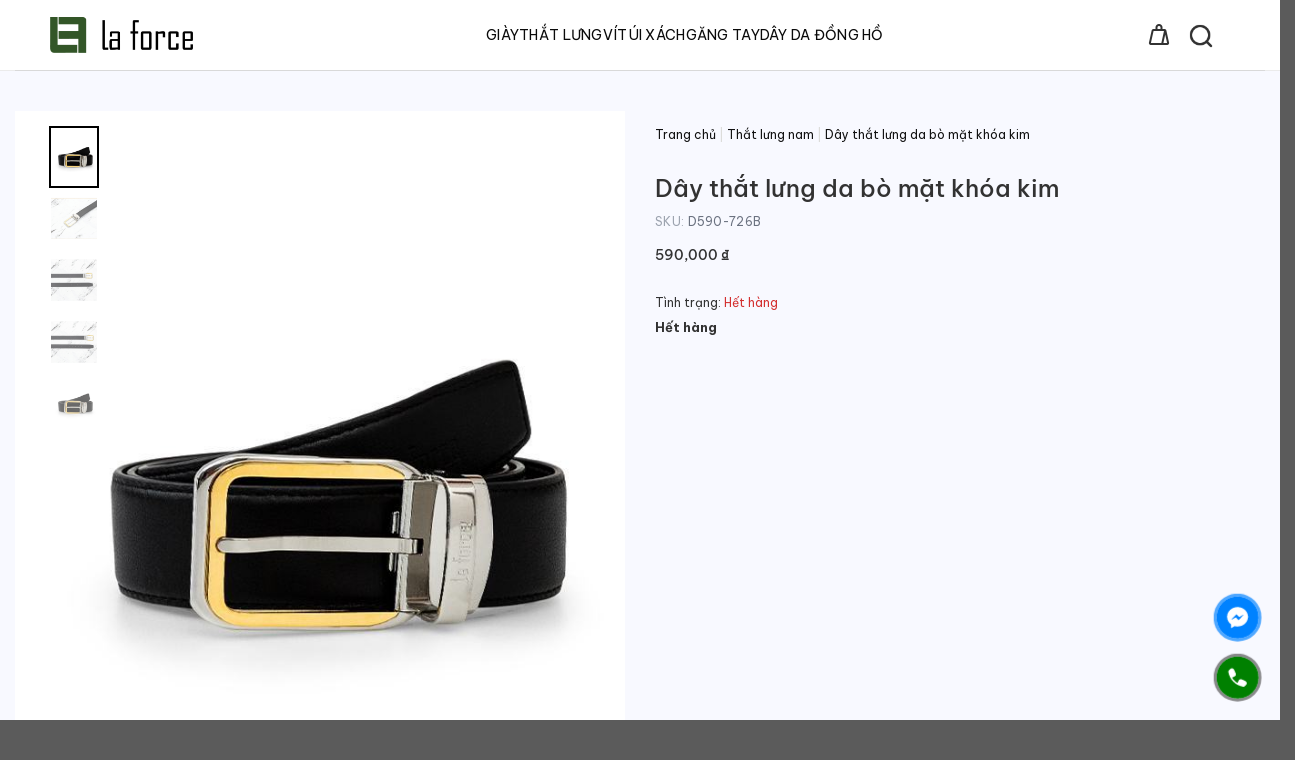

--- FILE ---
content_type: text/html; charset=UTF-8
request_url: https://laforce.vn/day-that-lung-da-bo-mat-khoa-kim-d590-726b/
body_size: 45784
content:
<!DOCTYPE html>
<html lang="vi" prefix="og: https://ogp.me/ns#" class="loading-site no-js">
<head>
	<meta charset="UTF-8" />
	<link rel="profile" href="https://gmpg.org/xfn/11" />
	<link rel="pingback" href="https://laforce.vn/xmlrpc.php" />

	<script>(function(html){html.className = html.className.replace(/\bno-js\b/,'js')})(document.documentElement);</script>

            <script data-no-defer="1" data-ezscrex="false" data-cfasync="false" data-pagespeed-no-defer data-cookieconsent="ignore">
                var ctPublicFunctions = {"_ajax_nonce":"35f83b2784","_rest_nonce":"e888088a4b","_ajax_url":"\/wp-admin\/admin-ajax.php","_rest_url":"https:\/\/laforce.vn\/wp-json\/","data__cookies_type":"none","data__ajax_type":"rest","data__bot_detector_enabled":"0","data__frontend_data_log_enabled":1,"cookiePrefix":"","wprocket_detected":false,"host_url":"laforce.vn","text__ee_click_to_select":"Click to select the whole data","text__ee_original_email":"The complete one is","text__ee_got_it":"Got it","text__ee_blocked":"Blocked","text__ee_cannot_connect":"Cannot connect","text__ee_cannot_decode":"Can not decode email. Unknown reason","text__ee_email_decoder":"CleanTalk email decoder","text__ee_wait_for_decoding":"The magic is on the way!","text__ee_decoding_process":"Please wait a few seconds while we decode the contact data."}
            </script>
        
            <script data-no-defer="1" data-ezscrex="false" data-cfasync="false" data-pagespeed-no-defer data-cookieconsent="ignore">
                var ctPublic = {"_ajax_nonce":"35f83b2784","settings__forms__check_internal":"0","settings__forms__check_external":"0","settings__forms__force_protection":0,"settings__forms__search_test":"0","settings__forms__wc_add_to_cart":"0","settings__data__bot_detector_enabled":"0","settings__sfw__anti_crawler":0,"blog_home":"https:\/\/laforce.vn\/","pixel__setting":"3","pixel__enabled":true,"pixel__url":"https:\/\/moderate3-v4.cleantalk.org\/pixel\/49ca5ab3746c7f65b6b344d1384586e5.gif","data__email_check_before_post":"1","data__email_check_exist_post":0,"data__cookies_type":"none","data__key_is_ok":true,"data__visible_fields_required":true,"wl_brandname":"Anti-Spam by CleanTalk","wl_brandname_short":"CleanTalk","ct_checkjs_key":"44ae843487edd0e3742fdd43761e9dcfd8d6962b6aded66ca0fbc5ed0548b229","emailEncoderPassKey":"44f23f660a7fab15e6ed14af7387b592","bot_detector_forms_excluded":"W10=","advancedCacheExists":false,"varnishCacheExists":false,"wc_ajax_add_to_cart":true}
            </script>
        <meta name="viewport" content="width=device-width, initial-scale=1" />
<!-- Tối ưu hóa công cụ tìm kiếm bởi Rank Math PRO - https://rankmath.com/ -->
<title>Dây thắt lưng da bò mặt khóa kim</title>
<meta name="description" content="Thắt lưng da bò mặt khóa kim Khóa kim phối màu ấn tượng, từ chất liệu hợp kim không gỉ Tinh tế trong từng đường may và lỗ xỏ  Màu sắc: Đen  Kích thước: 2,3cm"/>
<meta name="robots" content="follow, index, max-snippet:-1, max-video-preview:-1, max-image-preview:large"/>
<link rel="canonical" href="https://laforce.vn/day-that-lung-da-bo-mat-khoa-kim-d590-726b/" />
<meta property="og:locale" content="vi_VN" />
<meta property="og:type" content="product" />
<meta property="og:title" content="Dây thắt lưng da bò mặt khóa kim" />
<meta property="og:description" content="Thắt lưng da bò mặt khóa kim Khóa kim phối màu ấn tượng, từ chất liệu hợp kim không gỉ Tinh tế trong từng đường may và lỗ xỏ  Màu sắc: Đen  Kích thước: 2,3cm" />
<meta property="og:url" content="https://laforce.vn/day-that-lung-da-bo-mat-khoa-kim-d590-726b/" />
<meta property="og:site_name" content="Laforce - Thương hiệu đồ da nam hàng đầu cho quý ông" />
<meta property="og:updated_time" content="2023-12-05T16:42:08+07:00" />
<meta property="og:image" content="https://laforce.vn/wp-content/uploads/2018/08/day-that-lung-da-bo-mat-khoa-kim-D590-726B.jpg" />
<meta property="og:image:secure_url" content="https://laforce.vn/wp-content/uploads/2018/08/day-that-lung-da-bo-mat-khoa-kim-D590-726B.jpg" />
<meta property="og:image:width" content="670" />
<meta property="og:image:height" content="840" />
<meta property="og:image:alt" content="day-that-lung-da-bo-mat-khoa-kim-D590-726B" />
<meta property="og:image:type" content="image/jpeg" />
<meta property="product:price:amount" content="590000" />
<meta property="product:price:currency" content="VND" />
<meta property="product:retailer_item_id" content="D590-726B" />
<meta name="twitter:card" content="summary_large_image" />
<meta name="twitter:title" content="Dây thắt lưng da bò mặt khóa kim" />
<meta name="twitter:description" content="Thắt lưng da bò mặt khóa kim Khóa kim phối màu ấn tượng, từ chất liệu hợp kim không gỉ Tinh tế trong từng đường may và lỗ xỏ  Màu sắc: Đen  Kích thước: 2,3cm" />
<meta name="twitter:image" content="https://laforce.vn/wp-content/uploads/2018/08/day-that-lung-da-bo-mat-khoa-kim-D590-726B.jpg" />
<meta name="twitter:label1" content="Giá" />
<meta name="twitter:data1" content="590,000&nbsp;&#8363;" />
<meta name="twitter:label2" content="Tình trạng sẵn có" />
<meta name="twitter:data2" content="Hết hàng" />
<script type="application/ld+json" class="rank-math-schema-pro">{"@context":"https://schema.org","@graph":[{"@type":"Organization","@id":"https://laforce.vn/#organization","name":"Laforce Vi\u1ec7t Nam","url":"https://laforce.vn","sameAs":["https://www.facebook.com/Laforce.vn","https://www.instagram.com/laforcevietnam.official/"],"logo":{"@type":"ImageObject","@id":"https://laforce.vn/#logo","url":"https://laforce.vn/wp-content/uploads/2018/05/logo.png","contentUrl":"https://laforce.vn/wp-content/uploads/2018/05/logo.png","caption":"Laforce - Th\u01b0\u01a1ng hi\u1ec7u \u0111\u1ed3 da nam h\u00e0ng \u0111\u1ea7u cho qu\u00fd \u00f4ng","inLanguage":"vi","width":"165","height":"51"}},{"@type":"WebSite","@id":"https://laforce.vn/#website","url":"https://laforce.vn","name":"Laforce - Th\u01b0\u01a1ng hi\u1ec7u \u0111\u1ed3 da nam h\u00e0ng \u0111\u1ea7u cho qu\u00fd \u00f4ng","alternateName":"Laforce","publisher":{"@id":"https://laforce.vn/#organization"},"inLanguage":"vi"},{"@type":"ImageObject","@id":"https://laforce.vn/wp-content/uploads/2018/08/day-that-lung-da-bo-mat-khoa-kim-D590-726B.jpg","url":"https://laforce.vn/wp-content/uploads/2018/08/day-that-lung-da-bo-mat-khoa-kim-D590-726B.jpg","width":"670","height":"840","caption":"day-that-lung-da-bo-mat-khoa-kim-D590-726B","inLanguage":"vi"},{"@type":"BreadcrumbList","@id":"https://laforce.vn/day-that-lung-da-bo-mat-khoa-kim-d590-726b/#breadcrumb","itemListElement":[{"@type":"ListItem","position":"1","item":{"@id":"https://laforce.vn","name":"Home"}},{"@type":"ListItem","position":"2","item":{"@id":"https://laforce.vn/san-pham/","name":"S\u1ea3n ph\u1ea9m"}},{"@type":"ListItem","position":"3","item":{"@id":"https://laforce.vn/day-that-lung-da-bo-mat-khoa-kim-d590-726b/","name":"D\u00e2y th\u1eaft l\u01b0ng da b\u00f2 m\u1eb7t kh\u00f3a kim"}}]},{"@type":"ItemPage","@id":"https://laforce.vn/day-that-lung-da-bo-mat-khoa-kim-d590-726b/#webpage","url":"https://laforce.vn/day-that-lung-da-bo-mat-khoa-kim-d590-726b/","name":"D\u00e2y th\u1eaft l\u01b0ng da b\u00f2 m\u1eb7t kh\u00f3a kim","datePublished":"2018-08-15T10:28:03+07:00","dateModified":"2023-12-05T16:42:08+07:00","isPartOf":{"@id":"https://laforce.vn/#website"},"primaryImageOfPage":{"@id":"https://laforce.vn/wp-content/uploads/2018/08/day-that-lung-da-bo-mat-khoa-kim-D590-726B.jpg"},"inLanguage":"vi","breadcrumb":{"@id":"https://laforce.vn/day-that-lung-da-bo-mat-khoa-kim-d590-726b/#breadcrumb"}},{"@type":"Product","name":"D\u00e2y th\u1eaft l\u01b0ng da b\u00f2 m\u1eb7t kh\u00f3a kim ","description":"Th\u1eaft l\u01b0ng da b\u00f2 m\u1eb7t kh\u00f3a kim Kh\u00f3a kim ph\u1ed1i m\u00e0u \u1ea5n t\u01b0\u1ee3ng, t\u1eeb ch\u1ea5t li\u1ec7u h\u1ee3p kim kh\u00f4ng g\u1ec9 Tinh t\u1ebf trong t\u1eebng \u0111\u01b0\u1eddng may v\u00e0 l\u1ed7 x\u1ecf\u00a0 M\u00e0u s\u1eafc: \u0110en\u00a0 K\u00edch th\u01b0\u1edbc: 2,3cm x 110~115cm","sku":"D590-726B","category":"Th\u1eaft l\u01b0ng nam","mainEntityOfPage":{"@id":"https://laforce.vn/day-that-lung-da-bo-mat-khoa-kim-d590-726b/#webpage"},"image":[{"@type":"ImageObject","url":"https://laforce.vn/wp-content/uploads/2018/08/day-that-lung-da-bo-mat-khoa-kim-D590-726B.jpg","height":"840","width":"670"},{"@type":"ImageObject","url":"https://laforce.vn/wp-content/uploads/2018/08/day-that-lung-da-bo-mat-khoa-kim-D590-726B-3.jpg","height":"840","width":"670"},{"@type":"ImageObject","url":"https://laforce.vn/wp-content/uploads/2018/08/day-that-lung-da-bo-mat-khoa-kim-D590-726B-2.jpg","height":"840","width":"670"},{"@type":"ImageObject","url":"https://laforce.vn/wp-content/uploads/2018/08/day-that-lung-da-bo-mat-khoa-kim-D590-726B-1.jpg","height":"840","width":"670"},{"@type":"ImageObject","url":"https://laforce.vn/wp-content/uploads/2018/08/day-that-lung-da-bo-mat-khoa-kim-D590-726B.jpg","height":"840","width":"670"}],"offers":{"@type":"Offer","price":"590000","priceCurrency":"VND","priceValidUntil":"2027-12-31","availability":"http://schema.org/OutOfStock","itemCondition":"NewCondition","url":"https://laforce.vn/day-that-lung-da-bo-mat-khoa-kim-d590-726b/","seller":{"@type":"Organization","@id":"https://laforce.vn/","name":"Laforce - Th\u01b0\u01a1ng hi\u1ec7u \u0111\u1ed3 da nam h\u00e0ng \u0111\u1ea7u cho qu\u00fd \u00f4ng","url":"https://laforce.vn","logo":"https://laforce.vn/wp-content/uploads/2018/05/logo.png"}},"@id":"https://laforce.vn/day-that-lung-da-bo-mat-khoa-kim-d590-726b/#richSnippet"}]}</script>
<!-- /Plugin SEO WordPress Rank Math -->

<script type='application/javascript'  id='pys-version-script'>console.log('PixelYourSite Free version 11.1.5.2');</script>
<link rel='dns-prefetch' href='//unpkg.com' />
<link rel='dns-prefetch' href='//cdn.jsdelivr.net' />
<link rel='dns-prefetch' href='//fonts.googleapis.com' />
<link href='https://fonts.gstatic.com' crossorigin rel='preconnect' />
<link rel='prefetch' href='https://laforce.vn/wp-content/themes/flatsome/assets/js/flatsome.js?ver=8e60d746741250b4dd4e' />
<link rel='prefetch' href='https://laforce.vn/wp-content/themes/flatsome/assets/js/chunk.slider.js?ver=3.19.7' />
<link rel='prefetch' href='https://laforce.vn/wp-content/themes/flatsome/assets/js/chunk.popups.js?ver=3.19.7' />
<link rel='prefetch' href='https://laforce.vn/wp-content/themes/flatsome/assets/js/chunk.tooltips.js?ver=3.19.7' />
<link rel='prefetch' href='https://laforce.vn/wp-content/themes/flatsome/assets/js/woocommerce.js?ver=dd6035ce106022a74757' />
<link rel="alternate" type="application/rss+xml" title="Dòng thông tin LaForce Việt Nam &raquo;" href="https://laforce.vn/feed/" />
<link rel="alternate" type="application/rss+xml" title="LaForce Việt Nam &raquo; Dòng bình luận" href="https://laforce.vn/comments/feed/" />
<link rel="alternate" title="oNhúng (JSON)" type="application/json+oembed" href="https://laforce.vn/wp-json/oembed/1.0/embed?url=https%3A%2F%2Flaforce.vn%2Fday-that-lung-da-bo-mat-khoa-kim-d590-726b%2F" />
<link rel="alternate" title="oNhúng (XML)" type="text/xml+oembed" href="https://laforce.vn/wp-json/oembed/1.0/embed?url=https%3A%2F%2Flaforce.vn%2Fday-that-lung-da-bo-mat-khoa-kim-d590-726b%2F&#038;format=xml" />
<style id='wp-img-auto-sizes-contain-inline-css' type='text/css'>
img:is([sizes=auto i],[sizes^="auto," i]){contain-intrinsic-size:3000px 1500px}
/*# sourceURL=wp-img-auto-sizes-contain-inline-css */
</style>

<style id='wp-block-library-inline-css' type='text/css'>
:root{--wp-block-synced-color:#7a00df;--wp-block-synced-color--rgb:122,0,223;--wp-bound-block-color:var(--wp-block-synced-color);--wp-editor-canvas-background:#ddd;--wp-admin-theme-color:#007cba;--wp-admin-theme-color--rgb:0,124,186;--wp-admin-theme-color-darker-10:#006ba1;--wp-admin-theme-color-darker-10--rgb:0,107,160.5;--wp-admin-theme-color-darker-20:#005a87;--wp-admin-theme-color-darker-20--rgb:0,90,135;--wp-admin-border-width-focus:2px}@media (min-resolution:192dpi){:root{--wp-admin-border-width-focus:1.5px}}.wp-element-button{cursor:pointer}:root .has-very-light-gray-background-color{background-color:#eee}:root .has-very-dark-gray-background-color{background-color:#313131}:root .has-very-light-gray-color{color:#eee}:root .has-very-dark-gray-color{color:#313131}:root .has-vivid-green-cyan-to-vivid-cyan-blue-gradient-background{background:linear-gradient(135deg,#00d084,#0693e3)}:root .has-purple-crush-gradient-background{background:linear-gradient(135deg,#34e2e4,#4721fb 50%,#ab1dfe)}:root .has-hazy-dawn-gradient-background{background:linear-gradient(135deg,#faaca8,#dad0ec)}:root .has-subdued-olive-gradient-background{background:linear-gradient(135deg,#fafae1,#67a671)}:root .has-atomic-cream-gradient-background{background:linear-gradient(135deg,#fdd79a,#004a59)}:root .has-nightshade-gradient-background{background:linear-gradient(135deg,#330968,#31cdcf)}:root .has-midnight-gradient-background{background:linear-gradient(135deg,#020381,#2874fc)}:root{--wp--preset--font-size--normal:16px;--wp--preset--font-size--huge:42px}.has-regular-font-size{font-size:1em}.has-larger-font-size{font-size:2.625em}.has-normal-font-size{font-size:var(--wp--preset--font-size--normal)}.has-huge-font-size{font-size:var(--wp--preset--font-size--huge)}.has-text-align-center{text-align:center}.has-text-align-left{text-align:left}.has-text-align-right{text-align:right}.has-fit-text{white-space:nowrap!important}#end-resizable-editor-section{display:none}.aligncenter{clear:both}.items-justified-left{justify-content:flex-start}.items-justified-center{justify-content:center}.items-justified-right{justify-content:flex-end}.items-justified-space-between{justify-content:space-between}.screen-reader-text{border:0;clip-path:inset(50%);height:1px;margin:-1px;overflow:hidden;padding:0;position:absolute;width:1px;word-wrap:normal!important}.screen-reader-text:focus{background-color:#ddd;clip-path:none;color:#444;display:block;font-size:1em;height:auto;left:5px;line-height:normal;padding:15px 23px 14px;text-decoration:none;top:5px;width:auto;z-index:100000}html :where(.has-border-color){border-style:solid}html :where([style*=border-top-color]){border-top-style:solid}html :where([style*=border-right-color]){border-right-style:solid}html :where([style*=border-bottom-color]){border-bottom-style:solid}html :where([style*=border-left-color]){border-left-style:solid}html :where([style*=border-width]){border-style:solid}html :where([style*=border-top-width]){border-top-style:solid}html :where([style*=border-right-width]){border-right-style:solid}html :where([style*=border-bottom-width]){border-bottom-style:solid}html :where([style*=border-left-width]){border-left-style:solid}html :where(img[class*=wp-image-]){height:auto;max-width:100%}:where(figure){margin:0 0 1em}html :where(.is-position-sticky){--wp-admin--admin-bar--position-offset:var(--wp-admin--admin-bar--height,0px)}@media screen and (max-width:600px){html :where(.is-position-sticky){--wp-admin--admin-bar--position-offset:0px}}

/*# sourceURL=wp-block-library-inline-css */
</style><link rel='stylesheet' id='wc-blocks-style-css' href='https://laforce.vn/wp-content/plugins/woocommerce/assets/client/blocks/wc-blocks.css?ver=wc-10.4.3' type='text/css' media='all' />
<style id='global-styles-inline-css' type='text/css'>
:root{--wp--preset--aspect-ratio--square: 1;--wp--preset--aspect-ratio--4-3: 4/3;--wp--preset--aspect-ratio--3-4: 3/4;--wp--preset--aspect-ratio--3-2: 3/2;--wp--preset--aspect-ratio--2-3: 2/3;--wp--preset--aspect-ratio--16-9: 16/9;--wp--preset--aspect-ratio--9-16: 9/16;--wp--preset--color--black: #000000;--wp--preset--color--cyan-bluish-gray: #abb8c3;--wp--preset--color--white: #ffffff;--wp--preset--color--pale-pink: #f78da7;--wp--preset--color--vivid-red: #cf2e2e;--wp--preset--color--luminous-vivid-orange: #ff6900;--wp--preset--color--luminous-vivid-amber: #fcb900;--wp--preset--color--light-green-cyan: #7bdcb5;--wp--preset--color--vivid-green-cyan: #00d084;--wp--preset--color--pale-cyan-blue: #8ed1fc;--wp--preset--color--vivid-cyan-blue: #0693e3;--wp--preset--color--vivid-purple: #9b51e0;--wp--preset--color--primary: #424242;--wp--preset--color--secondary: #424242;--wp--preset--color--success: #7a9c59;--wp--preset--color--alert: #b20000;--wp--preset--gradient--vivid-cyan-blue-to-vivid-purple: linear-gradient(135deg,rgb(6,147,227) 0%,rgb(155,81,224) 100%);--wp--preset--gradient--light-green-cyan-to-vivid-green-cyan: linear-gradient(135deg,rgb(122,220,180) 0%,rgb(0,208,130) 100%);--wp--preset--gradient--luminous-vivid-amber-to-luminous-vivid-orange: linear-gradient(135deg,rgb(252,185,0) 0%,rgb(255,105,0) 100%);--wp--preset--gradient--luminous-vivid-orange-to-vivid-red: linear-gradient(135deg,rgb(255,105,0) 0%,rgb(207,46,46) 100%);--wp--preset--gradient--very-light-gray-to-cyan-bluish-gray: linear-gradient(135deg,rgb(238,238,238) 0%,rgb(169,184,195) 100%);--wp--preset--gradient--cool-to-warm-spectrum: linear-gradient(135deg,rgb(74,234,220) 0%,rgb(151,120,209) 20%,rgb(207,42,186) 40%,rgb(238,44,130) 60%,rgb(251,105,98) 80%,rgb(254,248,76) 100%);--wp--preset--gradient--blush-light-purple: linear-gradient(135deg,rgb(255,206,236) 0%,rgb(152,150,240) 100%);--wp--preset--gradient--blush-bordeaux: linear-gradient(135deg,rgb(254,205,165) 0%,rgb(254,45,45) 50%,rgb(107,0,62) 100%);--wp--preset--gradient--luminous-dusk: linear-gradient(135deg,rgb(255,203,112) 0%,rgb(199,81,192) 50%,rgb(65,88,208) 100%);--wp--preset--gradient--pale-ocean: linear-gradient(135deg,rgb(255,245,203) 0%,rgb(182,227,212) 50%,rgb(51,167,181) 100%);--wp--preset--gradient--electric-grass: linear-gradient(135deg,rgb(202,248,128) 0%,rgb(113,206,126) 100%);--wp--preset--gradient--midnight: linear-gradient(135deg,rgb(2,3,129) 0%,rgb(40,116,252) 100%);--wp--preset--font-size--small: 13px;--wp--preset--font-size--medium: 20px;--wp--preset--font-size--large: 36px;--wp--preset--font-size--x-large: 42px;--wp--preset--spacing--20: 0.44rem;--wp--preset--spacing--30: 0.67rem;--wp--preset--spacing--40: 1rem;--wp--preset--spacing--50: 1.5rem;--wp--preset--spacing--60: 2.25rem;--wp--preset--spacing--70: 3.38rem;--wp--preset--spacing--80: 5.06rem;--wp--preset--shadow--natural: 6px 6px 9px rgba(0, 0, 0, 0.2);--wp--preset--shadow--deep: 12px 12px 50px rgba(0, 0, 0, 0.4);--wp--preset--shadow--sharp: 6px 6px 0px rgba(0, 0, 0, 0.2);--wp--preset--shadow--outlined: 6px 6px 0px -3px rgb(255, 255, 255), 6px 6px rgb(0, 0, 0);--wp--preset--shadow--crisp: 6px 6px 0px rgb(0, 0, 0);}:where(body) { margin: 0; }.wp-site-blocks > .alignleft { float: left; margin-right: 2em; }.wp-site-blocks > .alignright { float: right; margin-left: 2em; }.wp-site-blocks > .aligncenter { justify-content: center; margin-left: auto; margin-right: auto; }:where(.is-layout-flex){gap: 0.5em;}:where(.is-layout-grid){gap: 0.5em;}.is-layout-flow > .alignleft{float: left;margin-inline-start: 0;margin-inline-end: 2em;}.is-layout-flow > .alignright{float: right;margin-inline-start: 2em;margin-inline-end: 0;}.is-layout-flow > .aligncenter{margin-left: auto !important;margin-right: auto !important;}.is-layout-constrained > .alignleft{float: left;margin-inline-start: 0;margin-inline-end: 2em;}.is-layout-constrained > .alignright{float: right;margin-inline-start: 2em;margin-inline-end: 0;}.is-layout-constrained > .aligncenter{margin-left: auto !important;margin-right: auto !important;}.is-layout-constrained > :where(:not(.alignleft):not(.alignright):not(.alignfull)){margin-left: auto !important;margin-right: auto !important;}body .is-layout-flex{display: flex;}.is-layout-flex{flex-wrap: wrap;align-items: center;}.is-layout-flex > :is(*, div){margin: 0;}body .is-layout-grid{display: grid;}.is-layout-grid > :is(*, div){margin: 0;}body{padding-top: 0px;padding-right: 0px;padding-bottom: 0px;padding-left: 0px;}a:where(:not(.wp-element-button)){text-decoration: none;}:root :where(.wp-element-button, .wp-block-button__link){background-color: #32373c;border-width: 0;color: #fff;font-family: inherit;font-size: inherit;font-style: inherit;font-weight: inherit;letter-spacing: inherit;line-height: inherit;padding-top: calc(0.667em + 2px);padding-right: calc(1.333em + 2px);padding-bottom: calc(0.667em + 2px);padding-left: calc(1.333em + 2px);text-decoration: none;text-transform: inherit;}.has-black-color{color: var(--wp--preset--color--black) !important;}.has-cyan-bluish-gray-color{color: var(--wp--preset--color--cyan-bluish-gray) !important;}.has-white-color{color: var(--wp--preset--color--white) !important;}.has-pale-pink-color{color: var(--wp--preset--color--pale-pink) !important;}.has-vivid-red-color{color: var(--wp--preset--color--vivid-red) !important;}.has-luminous-vivid-orange-color{color: var(--wp--preset--color--luminous-vivid-orange) !important;}.has-luminous-vivid-amber-color{color: var(--wp--preset--color--luminous-vivid-amber) !important;}.has-light-green-cyan-color{color: var(--wp--preset--color--light-green-cyan) !important;}.has-vivid-green-cyan-color{color: var(--wp--preset--color--vivid-green-cyan) !important;}.has-pale-cyan-blue-color{color: var(--wp--preset--color--pale-cyan-blue) !important;}.has-vivid-cyan-blue-color{color: var(--wp--preset--color--vivid-cyan-blue) !important;}.has-vivid-purple-color{color: var(--wp--preset--color--vivid-purple) !important;}.has-primary-color{color: var(--wp--preset--color--primary) !important;}.has-secondary-color{color: var(--wp--preset--color--secondary) !important;}.has-success-color{color: var(--wp--preset--color--success) !important;}.has-alert-color{color: var(--wp--preset--color--alert) !important;}.has-black-background-color{background-color: var(--wp--preset--color--black) !important;}.has-cyan-bluish-gray-background-color{background-color: var(--wp--preset--color--cyan-bluish-gray) !important;}.has-white-background-color{background-color: var(--wp--preset--color--white) !important;}.has-pale-pink-background-color{background-color: var(--wp--preset--color--pale-pink) !important;}.has-vivid-red-background-color{background-color: var(--wp--preset--color--vivid-red) !important;}.has-luminous-vivid-orange-background-color{background-color: var(--wp--preset--color--luminous-vivid-orange) !important;}.has-luminous-vivid-amber-background-color{background-color: var(--wp--preset--color--luminous-vivid-amber) !important;}.has-light-green-cyan-background-color{background-color: var(--wp--preset--color--light-green-cyan) !important;}.has-vivid-green-cyan-background-color{background-color: var(--wp--preset--color--vivid-green-cyan) !important;}.has-pale-cyan-blue-background-color{background-color: var(--wp--preset--color--pale-cyan-blue) !important;}.has-vivid-cyan-blue-background-color{background-color: var(--wp--preset--color--vivid-cyan-blue) !important;}.has-vivid-purple-background-color{background-color: var(--wp--preset--color--vivid-purple) !important;}.has-primary-background-color{background-color: var(--wp--preset--color--primary) !important;}.has-secondary-background-color{background-color: var(--wp--preset--color--secondary) !important;}.has-success-background-color{background-color: var(--wp--preset--color--success) !important;}.has-alert-background-color{background-color: var(--wp--preset--color--alert) !important;}.has-black-border-color{border-color: var(--wp--preset--color--black) !important;}.has-cyan-bluish-gray-border-color{border-color: var(--wp--preset--color--cyan-bluish-gray) !important;}.has-white-border-color{border-color: var(--wp--preset--color--white) !important;}.has-pale-pink-border-color{border-color: var(--wp--preset--color--pale-pink) !important;}.has-vivid-red-border-color{border-color: var(--wp--preset--color--vivid-red) !important;}.has-luminous-vivid-orange-border-color{border-color: var(--wp--preset--color--luminous-vivid-orange) !important;}.has-luminous-vivid-amber-border-color{border-color: var(--wp--preset--color--luminous-vivid-amber) !important;}.has-light-green-cyan-border-color{border-color: var(--wp--preset--color--light-green-cyan) !important;}.has-vivid-green-cyan-border-color{border-color: var(--wp--preset--color--vivid-green-cyan) !important;}.has-pale-cyan-blue-border-color{border-color: var(--wp--preset--color--pale-cyan-blue) !important;}.has-vivid-cyan-blue-border-color{border-color: var(--wp--preset--color--vivid-cyan-blue) !important;}.has-vivid-purple-border-color{border-color: var(--wp--preset--color--vivid-purple) !important;}.has-primary-border-color{border-color: var(--wp--preset--color--primary) !important;}.has-secondary-border-color{border-color: var(--wp--preset--color--secondary) !important;}.has-success-border-color{border-color: var(--wp--preset--color--success) !important;}.has-alert-border-color{border-color: var(--wp--preset--color--alert) !important;}.has-vivid-cyan-blue-to-vivid-purple-gradient-background{background: var(--wp--preset--gradient--vivid-cyan-blue-to-vivid-purple) !important;}.has-light-green-cyan-to-vivid-green-cyan-gradient-background{background: var(--wp--preset--gradient--light-green-cyan-to-vivid-green-cyan) !important;}.has-luminous-vivid-amber-to-luminous-vivid-orange-gradient-background{background: var(--wp--preset--gradient--luminous-vivid-amber-to-luminous-vivid-orange) !important;}.has-luminous-vivid-orange-to-vivid-red-gradient-background{background: var(--wp--preset--gradient--luminous-vivid-orange-to-vivid-red) !important;}.has-very-light-gray-to-cyan-bluish-gray-gradient-background{background: var(--wp--preset--gradient--very-light-gray-to-cyan-bluish-gray) !important;}.has-cool-to-warm-spectrum-gradient-background{background: var(--wp--preset--gradient--cool-to-warm-spectrum) !important;}.has-blush-light-purple-gradient-background{background: var(--wp--preset--gradient--blush-light-purple) !important;}.has-blush-bordeaux-gradient-background{background: var(--wp--preset--gradient--blush-bordeaux) !important;}.has-luminous-dusk-gradient-background{background: var(--wp--preset--gradient--luminous-dusk) !important;}.has-pale-ocean-gradient-background{background: var(--wp--preset--gradient--pale-ocean) !important;}.has-electric-grass-gradient-background{background: var(--wp--preset--gradient--electric-grass) !important;}.has-midnight-gradient-background{background: var(--wp--preset--gradient--midnight) !important;}.has-small-font-size{font-size: var(--wp--preset--font-size--small) !important;}.has-medium-font-size{font-size: var(--wp--preset--font-size--medium) !important;}.has-large-font-size{font-size: var(--wp--preset--font-size--large) !important;}.has-x-large-font-size{font-size: var(--wp--preset--font-size--x-large) !important;}
/*# sourceURL=global-styles-inline-css */
</style>

<link rel='stylesheet' id='cleantalk-public-css-css' href='https://laforce.vn/wp-content/plugins/cleantalk-spam-protect/css/cleantalk-public.min.css?ver=6.70.1_1766457917' type='text/css' media='all' />
<link rel='stylesheet' id='cleantalk-email-decoder-css-css' href='https://laforce.vn/wp-content/plugins/cleantalk-spam-protect/css/cleantalk-email-decoder.min.css?ver=6.70.1_1766457917' type='text/css' media='all' />
<link rel='stylesheet' id='contact-form-7-css' href='https://laforce.vn/wp-content/plugins/contact-form-7/includes/css/styles.css?ver=6.1.4' type='text/css' media='all' />
<link rel='stylesheet' id='magnific-popup-css' href='https://laforce.vn/wp-content/plugins/devvn-woocommerce-reviews/library/magnific-popup/magnific-popup.css?ver=1.0.7' type='text/css' media='all' />
<link rel='stylesheet' id='devvn-reviews-style-css' href='https://laforce.vn/wp-content/plugins/devvn-woocommerce-reviews/css/devvn-woocommerce-reviews.css?ver=1.0.7' type='text/css' media='all' />
<link rel='stylesheet' id='chat-css-css' href='https://laforce.vn/wp-content/plugins/foxtool/link/chat/foxchat.css?ver=2.5.3' type='text/css' media='all' />
<link rel='stylesheet' id='kk-star-ratings-css' href='https://laforce.vn/wp-content/plugins/kk-star-ratings/src/core/public/css/kk-star-ratings.min.css?ver=5.4.10.3' type='text/css' media='all' />
<link rel='stylesheet' id='photoswipe-css' href='https://laforce.vn/wp-content/plugins/woocommerce/assets/css/photoswipe/photoswipe.min.css?ver=10.4.3' type='text/css' media='all' />
<link rel='stylesheet' id='photoswipe-default-skin-css' href='https://laforce.vn/wp-content/plugins/woocommerce/assets/css/photoswipe/default-skin/default-skin.min.css?ver=10.4.3' type='text/css' media='all' />
<style id='woocommerce-inline-inline-css' type='text/css'>
.woocommerce form .form-row .required { visibility: visible; }
/*# sourceURL=woocommerce-inline-inline-css */
</style>
<link rel='stylesheet' id='leaflet-css-css' href='https://unpkg.com/leaflet@1.4.0/dist/leaflet.css?ver=1.4.0' type='text/css' media='all' />
<link rel='stylesheet' id='goong-js-css-css' href='https://cdn.jsdelivr.net/npm/@goongmaps/goong-js@1.0.9/dist/goong-js.css?ver=1.0.9' type='text/css' media='all' />
<link rel='stylesheet' id='duy_css-css' href='https://laforce.vn/wp-content/themes/flatsome-child/duy.css?ver=1756376363' type='text/css' media='all' />
<link rel='stylesheet' id='phuoc_css-css' href='https://laforce.vn/wp-content/themes/flatsome-child/phuoc.css?ver=1755279050' type='text/css' media='all' />
<link rel='stylesheet' id='flatsome-swatches-frontend-css' href='https://laforce.vn/wp-content/themes/flatsome/assets/css/extensions/flatsome-swatches-frontend.css?ver=3.19.7' type='text/css' media='all' />
<link rel='stylesheet' id='flatsome-main-css' href='https://laforce.vn/wp-content/themes/flatsome/assets/css/flatsome.css?ver=3.19.7' type='text/css' media='all' />
<style id='flatsome-main-inline-css' type='text/css'>
@font-face {
				font-family: "fl-icons";
				font-display: block;
				src: url(https://laforce.vn/wp-content/themes/flatsome/assets/css/icons/fl-icons.eot?v=3.19.7);
				src:
					url(https://laforce.vn/wp-content/themes/flatsome/assets/css/icons/fl-icons.eot#iefix?v=3.19.7) format("embedded-opentype"),
					url(https://laforce.vn/wp-content/themes/flatsome/assets/css/icons/fl-icons.woff2?v=3.19.7) format("woff2"),
					url(https://laforce.vn/wp-content/themes/flatsome/assets/css/icons/fl-icons.ttf?v=3.19.7) format("truetype"),
					url(https://laforce.vn/wp-content/themes/flatsome/assets/css/icons/fl-icons.woff?v=3.19.7) format("woff"),
					url(https://laforce.vn/wp-content/themes/flatsome/assets/css/icons/fl-icons.svg?v=3.19.7#fl-icons) format("svg");
			}
/*# sourceURL=flatsome-main-inline-css */
</style>
<link rel='stylesheet' id='flatsome-shop-css' href='https://laforce.vn/wp-content/themes/flatsome/assets/css/flatsome-shop.css?ver=3.19.7' type='text/css' media='all' />
<link rel='stylesheet' id='flatsome-style-css' href='https://laforce.vn/wp-content/themes/flatsome-child/style.css?ver=3.0' type='text/css' media='all' />
<link rel='stylesheet' id='flatsome-googlefonts-css' href='//fonts.googleapis.com/css?family=Be+Vietnam+Pro%3Aregular%2C700%2Cregular%2C700%2Cregular&#038;display=swap&#038;ver=3.9' type='text/css' media='all' />
<script type="text/javascript" src="https://laforce.vn/wp-content/plugins/cleantalk-spam-protect/js/apbct-public-bundle_gathering.min.js?ver=6.70.1_1766457917" id="apbct-public-bundle_gathering.min-js-js"></script>
<script type="text/javascript" id="jquery-core-js-extra">
/* <![CDATA[ */
var pysFacebookRest = {"restApiUrl":"https://laforce.vn/wp-json/pys-facebook/v1/event","debug":""};
//# sourceURL=jquery-core-js-extra
/* ]]> */
</script>
<script type="text/javascript" src="https://laforce.vn/wp-includes/js/jquery/jquery.min.js?ver=3.7.1" id="jquery-core-js"></script>
<script type="text/javascript" id="jquery-core-js-after">
/* <![CDATA[ */
(function(){
  // ========= Utils =========
  function digits(s){ return (s||"").replace(/\D+/g,''); }
  function normalizePhone(raw){
    var d = digits(raw);
    if(d.startsWith('84')) d = '0' + d.slice(2); // +84/84 -> 0
    return d;
  }
  function isValidVNPhone(raw){
    var d = normalizePhone(raw);
    return /^0\d{9}$/.test(d); // đúng 10 số, bắt đầu 0
  }
  function showError(input){
    hideError(input);
    input.classList.add('lf-invalid');
    var note = document.createElement('small');
    note.className = 'lf-error-msg';
    note.textContent = 'Vui lòng nhập đúng số điện thoại';
    if(input.parentNode){ input.parentNode.appendChild(note); }
  }
  function hideError(input){
    input.classList.remove('lf-invalid');
    var sibs = (input.parentNode||document).querySelectorAll('.lf-error-msg');
    sibs.forEach(function(n){ if(n.previousElementSibling === input) n.remove(); });
  }

  // ========= Bind 1 input =========
  function bindInput(input){
    if(!input || input.dataset.lfBound) return;
    input.dataset.lfBound = '1';
    input.setAttribute('maxlength','13');                  // cho +84xxxxxxxxx
    input.setAttribute('pattern','^(\+?84|0)\d{9}$');    // HTML5 pattern
    input.setAttribute('inputmode','tel');

    input.addEventListener('input', function(){
      var v = input.value;
      if(v.startsWith('+')) v = '+' + v.slice(1).replace(/\D+/g,''); else v = v.replace(/\D+/g,'');
      input.value = v;
      hideError(input);
    });
    input.addEventListener('blur', function(){
      if(!isValidVNPhone(input.value)) showError(input); else hideError(input);
    });
  }

  // ========= Khu vực block Mua Hàng Nhanh =========
  var QUICK_BLOCKS = [
    '#mua-hang-nhanh',
    '.mua-hang-nhanh',
    '[id*="mua-hang-nhanh"]',
    '[class*="mua-hang-nhanh"]',
    '.ux-block',
    '.ux-block-content'
  ];
  function inQuickBlock(el){
    return QUICK_BLOCKS.some(function(sel){ try { return el.closest(sel); } catch(e){ return null; } });
  }

  function phoneCandidates(root){
    root = root || document;
    var sel = [
      QUICK_BLOCKS.map(s => s + ' input[type="tel"]').join(','),
      QUICK_BLOCKS.map(s => s + ' input[name*="phone" i]').join(','),
      QUICK_BLOCKS.map(s => s + ' input[placeholder*="Số điện thoại" i]').join(','),
      'input#billing_phone',
      'form.checkout input[type="tel"]',
      'input[name*="phone" i]',
      'input[name*="sdt" i]',
      'input[name*="dien_thoai" i]',
      'input[placeholder*="Số điện thoại" i]',
      'input[aria-label*="Số điện thoại" i]',
      'input[class*="phone" i]'
    ].join(',');
    var list = Array.prototype.slice.call(root.querySelectorAll(sel)).filter(inp => inp && inp.type !== 'hidden');
    list.sort((a,b)=> (inQuickBlock(b)?1:0) - (inQuickBlock(a)?1:0));
    return list;
  }

  // ========= Checkout =========
  function bindCheckout(){
    var ck = document.querySelector('#billing_phone');
    if(ck) bindInput(ck);

    var form = document.querySelector('form.checkout');
    if(form && !form.dataset.lfSubmitBound){
      form.dataset.lfSubmitBound = '1';
      form.addEventListener('submit', function(e){
        var phone = document.querySelector('#billing_phone');
        if(!phone) return;
        if(!isValidVNPhone(phone.value)){
          e.preventDefault();
          showError(phone);
          if(typeof wc_checkout_form !== 'undefined' && window.jQuery){ jQuery(document.body).trigger('checkout_error'); }
          return;
        }
        phone.value = normalizePhone(phone.value); // chuẩn hoá 0xxxxxxxxx
      }, true); // capture
    }
  }

  // ========= Toàn bộ form & nút trong block mua nhanh =========
  function bindAllForms(root){
    // bind các input
    phoneCandidates(root).forEach(bindInput);

    // 1) Chặn submit mức global (đủ cho hầu hết form)
    if(!document.documentElement.dataset.lfGlobalSubmit){
      document.documentElement.dataset.lfGlobalSubmit = '1';
      document.addEventListener('submit', function(e){
        var f = e.target;
        var p = phoneCandidates(f)[0];
        if(!p) return;
        if(!isValidVNPhone(p.value)){
          e.preventDefault();
          showError(p); p.focus();
          return;
        }
        p.value = normalizePhone(p.value);
      }, true);
    }

    // 2) Với form gửi bằng CLICK (AJAX/anchor), bắt click trong block trước khi handler khác chạy
    if(!document.documentElement.dataset.lfGlobalClick){
      document.documentElement.dataset.lfGlobalClick = '1';
      document.addEventListener('click', function(e){
        var btn = e.target.closest('button, input[type="submit"], a, .button, .btn, .submit, .single_add_to_cart_button');
        if(!btn) return;
        // Chỉ can thiệp khi ở trong block mua nhanh
        if(!inQuickBlock(btn)) return;

        // Tìm input phone gần nhất trong cùng form/khối
        var scope = btn.closest('form') || btn.closest(QUICK_BLOCKS.join(',')) || document;
        var p = phoneCandidates(scope)[0];
        if(!p) return;

        if(!isValidVNPhone(p.value)){
          e.preventDefault();
          e.stopImmediatePropagation();
          showError(p); p.focus();
          return false;
        }
        // Chuẩn hoá
        p.value = normalizePhone(p.value);
      }, true); // capture để đi trước script của block
    }
  }

  // ========= Quan sát DOM động =========
  function observeDOM(){
    var mo = new MutationObserver(function(muts){
      muts.forEach(function(m){
        m.addedNodes && m.addedNodes.forEach(function(n){ if(n.nodeType===1) bindAllForms(n); });
      });
    });
    mo.observe(document.documentElement, {childList:true, subtree:true});
  }

  function init(){ bindCheckout(); bindAllForms(document); observeDOM(); }
  document.addEventListener('DOMContentLoaded', init);
  document.addEventListener('updated_checkout', init);
  document.addEventListener('wc_fragments_refreshed', init);
})();
//# sourceURL=jquery-core-js-after
/* ]]> */
</script>
<script type="text/javascript" src="https://laforce.vn/wp-includes/js/jquery/jquery-migrate.min.js?ver=3.4.1" id="jquery-migrate-js"></script>
<script type="text/javascript" src="https://laforce.vn/wp-content/plugins/foxtool/link/index.js?ver=2.5.3" id="index-ft-js"></script>
<script type="text/javascript" src="https://laforce.vn/wp-content/plugins/woocommerce/assets/js/jquery-blockui/jquery.blockUI.min.js?ver=2.7.0-wc.10.4.3" id="wc-jquery-blockui-js" data-wp-strategy="defer"></script>
<script type="text/javascript" id="wc-add-to-cart-js-extra">
/* <![CDATA[ */
var wc_add_to_cart_params = {"ajax_url":"/wp-admin/admin-ajax.php","wc_ajax_url":"/?wc-ajax=%%endpoint%%","i18n_view_cart":"Xem gi\u1ecf h\u00e0ng","cart_url":"https://laforce.vn/gio-hang/","is_cart":"","cart_redirect_after_add":"no"};
//# sourceURL=wc-add-to-cart-js-extra
/* ]]> */
</script>
<script type="text/javascript" src="https://laforce.vn/wp-content/plugins/woocommerce/assets/js/frontend/add-to-cart.min.js?ver=10.4.3" id="wc-add-to-cart-js" defer="defer" data-wp-strategy="defer"></script>
<script type="text/javascript" src="https://laforce.vn/wp-content/plugins/woocommerce/assets/js/photoswipe/photoswipe.min.js?ver=4.1.1-wc.10.4.3" id="wc-photoswipe-js" defer="defer" data-wp-strategy="defer"></script>
<script type="text/javascript" src="https://laforce.vn/wp-content/plugins/woocommerce/assets/js/photoswipe/photoswipe-ui-default.min.js?ver=4.1.1-wc.10.4.3" id="wc-photoswipe-ui-default-js" defer="defer" data-wp-strategy="defer"></script>
<script type="text/javascript" id="wc-single-product-js-extra">
/* <![CDATA[ */
var wc_single_product_params = {"i18n_required_rating_text":"Vui l\u00f2ng ch\u1ecdn m\u1ed9t m\u1ee9c \u0111\u00e1nh gi\u00e1","i18n_rating_options":["1 tr\u00ean 5 sao","2 tr\u00ean 5 sao","3 tr\u00ean 5 sao","4 tr\u00ean 5 sao","5 tr\u00ean 5 sao"],"i18n_product_gallery_trigger_text":"Xem th\u01b0 vi\u1ec7n \u1ea3nh to\u00e0n m\u00e0n h\u00ecnh","review_rating_required":"yes","flexslider":{"rtl":false,"animation":"slide","smoothHeight":true,"directionNav":false,"controlNav":"thumbnails","slideshow":false,"animationSpeed":500,"animationLoop":false,"allowOneSlide":false},"zoom_enabled":"","zoom_options":[],"photoswipe_enabled":"1","photoswipe_options":{"shareEl":false,"closeOnScroll":false,"history":false,"hideAnimationDuration":0,"showAnimationDuration":0},"flexslider_enabled":""};
//# sourceURL=wc-single-product-js-extra
/* ]]> */
</script>
<script type="text/javascript" src="https://laforce.vn/wp-content/plugins/woocommerce/assets/js/frontend/single-product.min.js?ver=10.4.3" id="wc-single-product-js" defer="defer" data-wp-strategy="defer"></script>
<script type="text/javascript" src="https://laforce.vn/wp-content/plugins/woocommerce/assets/js/js-cookie/js.cookie.min.js?ver=2.1.4-wc.10.4.3" id="wc-js-cookie-js" data-wp-strategy="defer"></script>
<script type="text/javascript" src="https://laforce.vn/wp-content/plugins/pixelyoursite/dist/scripts/jquery.bind-first-0.2.3.min.js?ver=0.2.3" id="jquery-bind-first-js"></script>
<script type="text/javascript" src="https://laforce.vn/wp-content/plugins/pixelyoursite/dist/scripts/js.cookie-2.1.3.min.js?ver=2.1.3" id="js-cookie-pys-js"></script>
<script type="text/javascript" src="https://laforce.vn/wp-content/plugins/pixelyoursite/dist/scripts/tld.min.js?ver=2.3.1" id="js-tld-js"></script>
<script type="text/javascript" id="pys-js-extra">
/* <![CDATA[ */
var pysOptions = {"staticEvents":{"facebook":{"woo_view_content":[{"delay":0,"type":"static","name":"ViewContent","pixelIds":["2402247439830020"],"eventID":"df2efb12-acad-4f5c-a066-5524561e151f","params":{"content_ids":["25061"],"content_type":"product","tags":"Th\u1eaft l\u01b0ng nam kh\u00f3a c\u00e0i, Th\u1eaft l\u01b0ng qu\u1ea7n t\u00e2y nam","content_name":"D\u00e2y th\u1eaft l\u01b0ng da b\u00f2 m\u1eb7t kh\u00f3a kim","category_name":"Th\u1eaft l\u01b0ng nam, Th\u1eaft l\u01b0ng c\u00f4ng s\u1edf","value":"590000","currency":"VND","contents":[{"id":"25061","quantity":1}],"product_price":"590000","page_title":"D\u00e2y th\u1eaft l\u01b0ng da b\u00f2 m\u1eb7t kh\u00f3a kim","post_type":"product","post_id":25061,"plugin":"PixelYourSite","user_role":"guest","event_url":"laforce.vn/day-that-lung-da-bo-mat-khoa-kim-d590-726b/"},"e_id":"woo_view_content","ids":[],"hasTimeWindow":false,"timeWindow":0,"woo_order":"","edd_order":""}],"init_event":[{"delay":0,"type":"static","ajaxFire":false,"name":"PageView","pixelIds":["2402247439830020"],"eventID":"cab34bf3-46e0-4f18-9216-3ae1097ba0b2","params":{"page_title":"D\u00e2y th\u1eaft l\u01b0ng da b\u00f2 m\u1eb7t kh\u00f3a kim","post_type":"product","post_id":25061,"plugin":"PixelYourSite","user_role":"guest","event_url":"laforce.vn/day-that-lung-da-bo-mat-khoa-kim-d590-726b/"},"e_id":"init_event","ids":[],"hasTimeWindow":false,"timeWindow":0,"woo_order":"","edd_order":""}]}},"dynamicEvents":[],"triggerEvents":[],"triggerEventTypes":[],"facebook":{"pixelIds":["2402247439830020"],"advancedMatching":{"external_id":"cdcaeadaeadcacfcadbcfde"},"advancedMatchingEnabled":true,"removeMetadata":false,"wooVariableAsSimple":false,"serverApiEnabled":true,"wooCRSendFromServer":false,"send_external_id":null,"enabled_medical":false,"do_not_track_medical_param":["event_url","post_title","page_title","landing_page","content_name","categories","category_name","tags"],"meta_ldu":false},"debug":"","siteUrl":"https://laforce.vn","ajaxUrl":"https://laforce.vn/wp-admin/admin-ajax.php","ajax_event":"e0f71a2be5","enable_remove_download_url_param":"1","cookie_duration":"7","last_visit_duration":"60","enable_success_send_form":"","ajaxForServerEvent":"1","ajaxForServerStaticEvent":"1","useSendBeacon":"1","send_external_id":"1","external_id_expire":"180","track_cookie_for_subdomains":"1","google_consent_mode":"1","gdpr":{"ajax_enabled":false,"all_disabled_by_api":false,"facebook_disabled_by_api":false,"analytics_disabled_by_api":false,"google_ads_disabled_by_api":false,"pinterest_disabled_by_api":false,"bing_disabled_by_api":false,"reddit_disabled_by_api":false,"externalID_disabled_by_api":false,"facebook_prior_consent_enabled":true,"analytics_prior_consent_enabled":true,"google_ads_prior_consent_enabled":null,"pinterest_prior_consent_enabled":true,"bing_prior_consent_enabled":true,"cookiebot_integration_enabled":false,"cookiebot_facebook_consent_category":"marketing","cookiebot_analytics_consent_category":"statistics","cookiebot_tiktok_consent_category":"marketing","cookiebot_google_ads_consent_category":"marketing","cookiebot_pinterest_consent_category":"marketing","cookiebot_bing_consent_category":"marketing","consent_magic_integration_enabled":false,"real_cookie_banner_integration_enabled":false,"cookie_notice_integration_enabled":false,"cookie_law_info_integration_enabled":false,"analytics_storage":{"enabled":true,"value":"granted","filter":false},"ad_storage":{"enabled":true,"value":"granted","filter":false},"ad_user_data":{"enabled":true,"value":"granted","filter":false},"ad_personalization":{"enabled":true,"value":"granted","filter":false}},"cookie":{"disabled_all_cookie":false,"disabled_start_session_cookie":false,"disabled_advanced_form_data_cookie":false,"disabled_landing_page_cookie":false,"disabled_first_visit_cookie":false,"disabled_trafficsource_cookie":false,"disabled_utmTerms_cookie":false,"disabled_utmId_cookie":false},"tracking_analytics":{"TrafficSource":"direct","TrafficLanding":"undefined","TrafficUtms":[],"TrafficUtmsId":[]},"GATags":{"ga_datalayer_type":"default","ga_datalayer_name":"dataLayerPYS"},"woo":{"enabled":true,"enabled_save_data_to_orders":true,"addToCartOnButtonEnabled":true,"addToCartOnButtonValueEnabled":true,"addToCartOnButtonValueOption":"price","singleProductId":25061,"removeFromCartSelector":"form.woocommerce-cart-form .remove","addToCartCatchMethod":"add_cart_hook","is_order_received_page":false,"containOrderId":false},"edd":{"enabled":false},"cache_bypass":"1768781150"};
//# sourceURL=pys-js-extra
/* ]]> */
</script>
<script type="text/javascript" src="https://laforce.vn/wp-content/plugins/pixelyoursite/dist/scripts/public.js?ver=11.1.5.2" id="pys-js"></script>
<link rel="https://api.w.org/" href="https://laforce.vn/wp-json/" /><link rel="alternate" title="JSON" type="application/json" href="https://laforce.vn/wp-json/wp/v2/product/25061" /><link rel="EditURI" type="application/rsd+xml" title="RSD" href="https://laforce.vn/xmlrpc.php?rsd" />
<meta name="generator" content="WordPress 6.9" />
<link rel='shortlink' href='https://laforce.vn/?p=25061' />
<meta name="facebook-domain-verification" content="o0vfb17o1nkek3iox3xscuomct40gj" /><!-- Google Tag Manager -->
<script>(function(w,d,s,l,i){w[l]=w[l]||[];w[l].push({'gtm.start':
new Date().getTime(),event:'gtm.js'});var f=d.getElementsByTagName(s)[0],
j=d.createElement(s),dl=l!='dataLayer'?'&l='+l:'';j.async=true;j.src=
'https://www.googletagmanager.com/gtm.js?id='+i+dl;f.parentNode.insertBefore(j,f);
})(window,document,'script','dataLayer','GTM-PK9F2RLV');</script>
<!-- End Google Tag Manager -->	<noscript><style>.woocommerce-product-gallery{ opacity: 1 !important; }</style></noscript>
	
<meta name="google-site-verification" content="GpOkewW02dsOTOvo9ByGc2F_4ExDhBlK-gT2CcLhCKM" />
<link rel="icon" href="https://laforce.vn/wp-content/uploads/2025/08/cropped-web_LF_icon-01-32x32.png" sizes="32x32" />
<link rel="icon" href="https://laforce.vn/wp-content/uploads/2025/08/cropped-web_LF_icon-01-192x192.png" sizes="192x192" />
<link rel="apple-touch-icon" href="https://laforce.vn/wp-content/uploads/2025/08/cropped-web_LF_icon-01-180x180.png" />
<meta name="msapplication-TileImage" content="https://laforce.vn/wp-content/uploads/2025/08/cropped-web_LF_icon-01-270x270.png" />
<style id="custom-css" type="text/css">:root {--primary-color: #424242;--fs-color-primary: #424242;--fs-color-secondary: #424242;--fs-color-success: #7a9c59;--fs-color-alert: #b20000;--fs-experimental-link-color: #335628;--fs-experimental-link-color-hover: #335628;}.tooltipster-base {--tooltip-color: #fff;--tooltip-bg-color: #000;}.off-canvas-right .mfp-content, .off-canvas-left .mfp-content {--drawer-width: 30vw;}.off-canvas .mfp-content.off-canvas-cart {--drawer-width: 360px;}.container-width, .full-width .ubermenu-nav, .container, .row{max-width: 1490px}.row.row-collapse{max-width: 1460px}.row.row-small{max-width: 1482.5px}.row.row-large{max-width: 1520px}.sticky-add-to-cart--active, #wrapper,#main,#main.dark{background-color: #f8f9ff}.header-main{height: 90px}#logo img{max-height: 90px}#logo{width:143px;}.header-bottom{min-height: 55px}.header-top{min-height: 30px}.transparent .header-main{height: 90px}.transparent #logo img{max-height: 90px}.has-transparent + .page-title:first-of-type,.has-transparent + #main > .page-title,.has-transparent + #main > div > .page-title,.has-transparent + #main .page-header-wrapper:first-of-type .page-title{padding-top: 90px;}.header.show-on-scroll,.stuck .header-main{height:70px!important}.stuck #logo img{max-height: 70px!important}.header-bg-color {background-color: #ffffff}.header-bottom {background-color: #f1f1f1}.header-main .nav > li > a{line-height: 16px }.stuck .header-main .nav > li > a{line-height: 50px }@media (max-width: 549px) {.header-main{height: 70px}#logo img{max-height: 70px}}body{color: #323232}h1,h2,h3,h4,h5,h6,.heading-font{color: #323232;}body{font-size: 100%;}@media screen and (max-width: 549px){body{font-size: 100%;}}body{font-family: "Be Vietnam Pro", sans-serif;}body {font-weight: 400;font-style: normal;}.nav > li > a {font-family: "Be Vietnam Pro", sans-serif;}.mobile-sidebar-levels-2 .nav > li > ul > li > a {font-family: "Be Vietnam Pro", sans-serif;}.nav > li > a,.mobile-sidebar-levels-2 .nav > li > ul > li > a {font-weight: 700;font-style: normal;}h1,h2,h3,h4,h5,h6,.heading-font, .off-canvas-center .nav-sidebar.nav-vertical > li > a{font-family: "Be Vietnam Pro", sans-serif;}h1,h2,h3,h4,h5,h6,.heading-font,.banner h1,.banner h2 {font-weight: 700;font-style: normal;}.alt-font{font-family: "Be Vietnam Pro", sans-serif;}.alt-font {font-weight: 400!important;font-style: normal!important;}.header:not(.transparent) .header-nav-main.nav > li > a {color: #0a0a0a;}.header:not(.transparent) .header-nav-main.nav > li > a:hover,.header:not(.transparent) .header-nav-main.nav > li.active > a,.header:not(.transparent) .header-nav-main.nav > li.current > a,.header:not(.transparent) .header-nav-main.nav > li > a.active,.header:not(.transparent) .header-nav-main.nav > li > a.current{color: #0a0a0a;}.header-nav-main.nav-line-bottom > li > a:before,.header-nav-main.nav-line-grow > li > a:before,.header-nav-main.nav-line > li > a:before,.header-nav-main.nav-box > li > a:hover,.header-nav-main.nav-box > li.active > a,.header-nav-main.nav-pills > li > a:hover,.header-nav-main.nav-pills > li.active > a{color:#FFF!important;background-color: #0a0a0a;}.shop-page-title.featured-title .title-bg{ background-image: url(https://laforce.vn/wp-content/uploads/2018/08/day-that-lung-da-bo-mat-khoa-kim-D590-726B.jpg)!important;}@media screen and (min-width: 550px){.products .box-vertical .box-image{min-width: 900px!important;width: 900px!important;}}.header-main .social-icons,.header-main .cart-icon strong,.header-main .menu-title,.header-main .header-button > .button.is-outline,.header-main .nav > li > a > i:not(.icon-angle-down){color: #0a0a0a!important;}.header-main .header-button > .button.is-outline,.header-main .cart-icon strong:after,.header-main .cart-icon strong{border-color: #0a0a0a!important;}.header-main .header-button > .button:not(.is-outline){background-color: #0a0a0a!important;}.header-main .current-dropdown .cart-icon strong,.header-main .header-button > .button:hover,.header-main .header-button > .button:hover i,.header-main .header-button > .button:hover span{color:#FFF!important;}.header-main .menu-title:hover,.header-main .social-icons a:hover,.header-main .header-button > .button.is-outline:hover,.header-main .nav > li > a:hover > i:not(.icon-angle-down){color: #0a0a0a!important;}.header-main .current-dropdown .cart-icon strong,.header-main .header-button > .button:hover{background-color: #0a0a0a!important;}.header-main .current-dropdown .cart-icon strong:after,.header-main .current-dropdown .cart-icon strong,.header-main .header-button > .button:hover{border-color: #0a0a0a!important;}button[name='update_cart'] { display: none; }.nav-vertical-fly-out > li + li {border-top-width: 1px; border-top-style: solid;}/* Custom CSS *//* Áp dụng font cho khung bình luận */.comment-form,.comment-form textarea,.comment-form input,.comment-form label {font-family: 'Be Vietnam Pro', sans-serif !important;font-weight: 400 !important;font-size: 13px !important;line-height: 21px !important;color: rgb(50, 50, 50) !important;}/* Chỉnh màu chữ nút Gửi Bình Luận */.comment-form input[type="submit"] {color: #fff !important; /* chữ trắng */background-color: #333; /* nền xám (có thể đổi thành màu bạn muốn) */border: none;}/* Hiệu ứng hover */.comment-form input[type="submit"]:hover {background-color: #000; /* đậm hơn khi hover */color: #fff !important;}.label-new.menu-item > a:after{content:"Mới";}.label-hot.menu-item > a:after{content:"Nổi bật";}.label-sale.menu-item > a:after{content:"Giảm giá";}.label-popular.menu-item > a:after{content:"Phổ biến";}</style>		<style type="text/css" id="wp-custom-css">
			.lf-sku-under-title {
  margin-top: 6px;
  font-size: 12px;
  color: #9ca3af; 
  font-weight: 400; 
  letter-spacing: 0.3px;
}

.lf-sku-under-title .lf-sku-code {
  font-weight: 500; 
  color: #6b7280;  
}

/* Áp font Be Vietnam Pro cho toàn bộ blog */
body.blog,
body.archive.category-blog-thoi-trang,
body.single-post,
body.blog .entry-title,
body.blog .entry-content,
body.archive.category-blog-thoi-trang .entry-title,
body.archive.category-blog-thoi-trang .entry-content,
body.single-post .entry-title,
body.single-post .entry-content,
body.single-post .comment-content,
body.single-post .widget {
  font-family: 'Be Vietnam Pro', sans-serif !important;
}

/* Đồng bộ size & line-height nội dung blog giống trang Giới thiệu */
body.blog .entry-content,
body.archive.category-blog-thoi-trang .entry-content,
body.single-post .entry-content {
  font-size: 13px !important;
  line-height: 21px !important;
}

/* ===============================
   🔹 Tác giả (tên + mô tả)
   =============================== */
.author-name.uppercase.pt-half {
  font-size: 15px !important;
  font-weight: 600;
  text-transform: none; /* nếu muốn bỏ in hoa thì bật dòng này */
  line-height: 1.4;
}

.author-desc.small {
  font-size: 13px !important;
  line-height: 1.6;
  color: #333;
}

/* ===============================
   🔹 Liên kết bài viết trước / sau
   =============================== */
.nav-previous a,
.nav-next a {
  font-size: 13px !important;
  line-height: 1.5;
  color: #333;
}

/* ===============================
   🔹 Tiêu đề "Để lại một bình luận"
   =============================== */
.reply-title {
  font-size: 13px !important;
  font-weight: 600;
  line-height: 1.5;
  color: #222;
  margin-bottom: 13px;
}


/* 1) FIX cho flex container của Flatsome */
.woocommerce ul.products li.product .box-text .title-wrapper {
  display: flex;                 /* Flatsome thường đã có, thêm cũng không sao */
  align-items: flex-start;
}
.woocommerce ul.products li.product .box-text .title-wrapper .name,
.woocommerce ul.products li.product .box-text .title-wrapper .name a {
  min-width: 0 !important;       /* BẮT BUỘC để ellipsis hoạt động trong flex */
}

/* 2) Giới hạn tiêu đề đúng 1 dòng + "..."  (bao phủ nhiều selector của Flatsome/Woo) */
.woocommerce ul.products li.product .box-text .title-wrapper .name,
.woocommerce ul.products li.product .box-text .title-wrapper .name a,
.woocommerce ul.products li.product .name.product-title,
.woocommerce ul.products li.product .name.product-title a,
.woocommerce ul.products li.product h2.woocommerce-loop-product__title,
.woocommerce ul.products li.product h2.woocommerce-loop-product__title a,
.product-small .box-text .title-wrapper .name,
.product-small .box-text .title-wrapper .name a {
  display: block !important;
  width: 100% !important;
  max-width: 100% !important;
  white-space: nowrap !important;    /* 1 dòng */
  overflow: hidden !important;
  text-overflow: ellipsis !important;/* … */
  line-height: 1.4;
}

/* (Tuỳ chọn) đồng bộ chiều cao 1 dòng để các thẻ thẳng hàng */
.woocommerce ul.products li.product .name.product-title,
.woocommerce ul.products li.product .product-title,
.woocommerce ul.products li.product h2.woocommerce-loop-product__title {
  min-height: calc(1em * 1.4);
}


/* Áp dụng cho mô tả danh mục sản phẩm */
.woocommerce-category-description ul,
.woocommerce-category-description ol,
.term-description ul,
.term-description ol {
    padding-left: 20px !important;  /* lùi vào */
    margin-left: 0 !important;
}

.woocommerce-category-description li,
.term-description li {
    margin-left: 10px;  /* tránh bullet lòi ra ngoài */
    list-style-position: outside !important;
}




		</style>
		<style id="flatsome-swatches-css">.variations th,.variations td {display: block;}.variations .label {display: flex;align-items: center;}.variations .label label {margin: .5em 0;}.ux-swatch-selected-value {font-weight: normal;font-size: .9em;}.variations_form .ux-swatch.selected {box-shadow: 0 0 0 2px var(--fs-color-secondary);}.ux-swatches-in-loop .ux-swatch.selected {box-shadow: 0 0 0 2px var(--fs-color-secondary);}</style><style id="flatsome-variation-images-css">.ux-additional-variation-images-thumbs-placeholder {max-height: 0;opacity: 0;visibility: hidden;transition: visibility .1s, opacity .1s, max-height .2s ease-out;}.ux-additional-variation-images-thumbs-placeholder--visible {max-height: 1000px;opacity: 1;visibility: visible;transition: visibility .2s, opacity .2s, max-height .1s ease-in;}</style><link rel='stylesheet' id='siteorigin-panels-front-css' href='https://laforce.vn/wp-content/plugins/siteorigin-panels/css/front-flex.min.css?ver=2.33.5' type='text/css' media='all' />
</head>

<body data-rsssl=1 class="wp-singular product-template-default single single-product postid-25061 wp-theme-flatsome wp-child-theme-flatsome-child theme-flatsome woocommerce woocommerce-page woocommerce-no-js lightbox nav-dropdown-has-arrow nav-dropdown-has-shadow nav-dropdown-has-border mobile-submenu-slide mobile-submenu-slide-levels-1">

<!-- Google Tag Manager (noscript) -->
<noscript><iframe data-lazyloaded="1" src="about:blank" data-src="https://www.googletagmanager.com/ns.html?id=GTM-PK9F2RLV"
height="0" width="0" style="display:none;visibility:hidden"></iframe><noscript><iframe src="https://www.googletagmanager.com/ns.html?id=GTM-PK9F2RLV"
height="0" width="0" style="display:none;visibility:hidden"></iframe></noscript></noscript>
<!-- End Google Tag Manager (noscript) -->
<a class="skip-link screen-reader-text" href="#main">Bỏ qua nội dung</a>

<div id="wrapper">

	
	<header id="header" class="header header-full-width has-sticky sticky-jump">
		<div class="header-wrapper">
			<div id="masthead" class="header-main ">
      <div class="header-inner flex-row container logo-left medium-logo-left" role="navigation">

          <!-- Logo -->
          <div id="logo" class="flex-col logo">
            
<!-- Header logo -->
<a href="https://laforce.vn/" title="LaForce Việt Nam - Đồ Da Laforce" rel="home">
		<img width="2045" height="512" src="https://laforce.vn/wp-content/uploads/2025/08/logo-1.png" class="header_logo header-logo" alt="LaForce Việt Nam"/><img  width="2045" height="512" src="https://laforce.vn/wp-content/uploads/2025/08/logo-1.png" class="header-logo-dark" alt="LaForce Việt Nam"/></a>
          </div>

          <!-- Mobile Left Elements -->
          <div class="flex-col show-for-medium flex-left">
            <ul class="mobile-nav nav nav-left ">
                          </ul>
          </div>

          <!-- Left Elements -->
          <div class="flex-col hide-for-medium flex-left
            flex-grow">
            <ul class="header-nav header-nav-main nav nav-left  nav-uppercase" >
              <li id="menu-item-95992" class="menu-item menu-item-type-custom menu-item-object-custom menu-item-95992 menu-item-design-custom-size menu-item-has-block has-dropdown"><a class="nav-top-link" aria-expanded="false" aria-haspopup="menu">Giày<i class="icon-angle-down" ></i></a><div class="sub-menu nav-dropdown">
	<section class="section" id="section_553942230">
		<div class="section-bg fill" >
									
			

		</div>

		

		<div class="section-content relative">
			

<div class="row"  id="row-1060327255">


	<div id="col-898728611" class="col small-12 large-12"  >
				<div class="col-inner"  >
			
			

	<div class="ux-menu stack stack-col justify-start">
		

	<div class="ux-menu-link flex menu-item">
		<a class="ux-menu-link__link flex" href="https://laforce.vn/giay-da-nam/" >
						<span class="ux-menu-link__text">
				Giày da nam			</span>
		</a>
	</div>
	

	<div class="ux-menu-link flex menu-item">
		<a class="ux-menu-link__link flex" href="https://laforce.vn/giay-luoi-nam/" >
						<span class="ux-menu-link__text">
				Giày lười nam			</span>
		</a>
	</div>
	

	<div class="ux-menu-link flex menu-item">
		<a class="ux-menu-link__link flex" href="https://laforce.vn/giay-tay-nam/" >
						<span class="ux-menu-link__text">
				Giày tây nam			</span>
		</a>
	</div>
	

	<div class="ux-menu-link flex menu-item">
		<a class="ux-menu-link__link flex" href="https://laforce.vn/giay-tang-chieu-cao/" >
						<span class="ux-menu-link__text">
				Giày tăng chiều cao			</span>
		</a>
	</div>
	


	</div>
	

		</div>
					</div>

	

</div>

		</div>

		
<style>
#section_553942230 {
  padding-top: 30px;
  padding-bottom: 30px;
}
</style>
	</section>
	</div><style>#menu-item-95992 > .nav-dropdown {width: 270px;}</style></li>
<li id="menu-item-95993" class="menu-item menu-item-type-custom menu-item-object-custom menu-item-95993 menu-item-design-custom-size menu-item-has-block has-dropdown"><a class="nav-top-link" aria-expanded="false" aria-haspopup="menu">Thắt lưng<i class="icon-angle-down" ></i></a><div class="sub-menu nav-dropdown">
	<section class="section" id="section_4850565">
		<div class="section-bg fill" >
									
			

		</div>

		

		<div class="section-content relative">
			

<div class="row"  id="row-1540026272">


	<div id="col-393643088" class="col small-12 large-12"  >
				<div class="col-inner"  >
			
			

	<div class="ux-menu stack stack-col justify-start">
		

	<div class="ux-menu-link flex menu-item">
		<a class="ux-menu-link__link flex" href="https://laforce.vn/that-lung-nam/" >
						<span class="ux-menu-link__text">
				Thắt lưng nam			</span>
		</a>
	</div>
	

	<div class="ux-menu-link flex menu-item">
		<a class="ux-menu-link__link flex" href="https://laforce.vn/that-lung-cong-so/" >
						<span class="ux-menu-link__text">
				Thắt lưng công sở			</span>
		</a>
	</div>
	

	<div class="ux-menu-link flex menu-item">
		<a class="ux-menu-link__link flex" href="https://laforce.vn/that-lung-da-ca-sau/" >
						<span class="ux-menu-link__text">
				Thắt lưng da cá sấu			</span>
		</a>
	</div>
	

	<div class="ux-menu-link flex menu-item">
		<a class="ux-menu-link__link flex" href="https://laforce.vn/that-lung-quan-jean/" >
						<span class="ux-menu-link__text">
				Thắt lưng quần jean			</span>
		</a>
	</div>
	


	</div>
	

		</div>
					</div>

	

</div>

		</div>

		
<style>
#section_4850565 {
  padding-top: 30px;
  padding-bottom: 30px;
}
</style>
	</section>
	</div><style>#menu-item-95993 > .nav-dropdown {width: 270px;}</style></li>
<li id="menu-item-95994" class="menu-item menu-item-type-custom menu-item-object-custom menu-item-95994 menu-item-design-custom-size menu-item-has-block has-dropdown"><a class="nav-top-link" aria-expanded="false" aria-haspopup="menu">Ví<i class="icon-angle-down" ></i></a><div class="sub-menu nav-dropdown">
	<section class="section" id="section_627990229">
		<div class="section-bg fill" >
									
			

		</div>

		

		<div class="section-content relative">
			

<div class="row"  id="row-1406249640">


	<div id="col-346345560" class="col small-12 large-12"  >
				<div class="col-inner"  >
			
			

	<div class="ux-menu stack stack-col justify-start">
		

	<div class="ux-menu-link flex menu-item">
		<a class="ux-menu-link__link flex" href="https://laforce.vn/vi-da-nam/" >
						<span class="ux-menu-link__text">
				Ví da nam			</span>
		</a>
	</div>
	

	<div class="ux-menu-link flex menu-item">
		<a class="ux-menu-link__link flex" href="https://laforce.vn/vi-da-bo/" >
						<span class="ux-menu-link__text">
				Ví da bò			</span>
		</a>
	</div>
	

	<div class="ux-menu-link flex menu-item">
		<a class="ux-menu-link__link flex" href="https://laforce.vn/vi-da-ca-sau/" >
						<span class="ux-menu-link__text">
				Ví da cá sấu			</span>
		</a>
	</div>
	

	<div class="ux-menu-link flex menu-item">
		<a class="ux-menu-link__link flex" href="https://laforce.vn/vi-cam-tay/" >
						<span class="ux-menu-link__text">
				Ví cầm tay			</span>
		</a>
	</div>
	


	</div>
	

		</div>
					</div>

	

</div>

		</div>

		
<style>
#section_627990229 {
  padding-top: 30px;
  padding-bottom: 30px;
}
</style>
	</section>
	</div><style>#menu-item-95994 > .nav-dropdown {width: 270px;}</style></li>
<li id="menu-item-95995" class="menu-item menu-item-type-custom menu-item-object-custom menu-item-95995 menu-item-design-custom-size menu-item-has-block has-dropdown"><a class="nav-top-link" aria-expanded="false" aria-haspopup="menu">Túi xách<i class="icon-angle-down" ></i></a><div class="sub-menu nav-dropdown">
	<section class="section" id="section_606838801">
		<div class="section-bg fill" >
									
			

		</div>

		

		<div class="section-content relative">
			

<div class="row"  id="row-1263005805">


	<div id="col-1126844482" class="col small-12 large-12"  >
				<div class="col-inner"  >
			
			

	<div class="ux-menu stack stack-col justify-start">
		

	<div class="ux-menu-link flex menu-item">
		<a class="ux-menu-link__link flex" href="https://laforce.vn/tui-xach-nam/" >
						<span class="ux-menu-link__text">
				Túi xách nam			</span>
		</a>
	</div>
	

	<div class="ux-menu-link flex menu-item">
		<a class="ux-menu-link__link flex" href="https://laforce.vn/cap-da-nam/" >
						<span class="ux-menu-link__text">
				Cặp da nam			</span>
		</a>
	</div>
	

	<div class="ux-menu-link flex menu-item">
		<a class="ux-menu-link__link flex" href="https://laforce.vn/tui-da-deo-cheo/" >
						<span class="ux-menu-link__text">
				Túi da đeo chéo			</span>
		</a>
	</div>
	

	<div class="ux-menu-link flex menu-item">
		<a class="ux-menu-link__link flex" href="https://laforce.vn/tui-dung-ipad/" >
						<span class="ux-menu-link__text">
				Túi đựng Ipad			</span>
		</a>
	</div>
	

	<div class="ux-menu-link flex menu-item">
		<a class="ux-menu-link__link flex" href="https://laforce.vn/tui-dung-laptop/" >
						<span class="ux-menu-link__text">
				Túi đựng latop			</span>
		</a>
	</div>
	


	</div>
	

		</div>
					</div>

	

</div>

		</div>

		
<style>
#section_606838801 {
  padding-top: 30px;
  padding-bottom: 30px;
}
</style>
	</section>
	</div><style>#menu-item-95995 > .nav-dropdown {width: 270px;}</style></li>
<li id="menu-item-95996" class="menu-item menu-item-type-custom menu-item-object-custom menu-item-95996 menu-item-design-custom-size menu-item-has-block has-dropdown"><a class="nav-top-link" aria-expanded="false" aria-haspopup="menu">Găng tay<i class="icon-angle-down" ></i></a><div class="sub-menu nav-dropdown">
	<section class="section" id="section_1387851555">
		<div class="section-bg fill" >
									
			

		</div>

		

		<div class="section-content relative">
			

<div class="row"  id="row-1725941975">


	<div id="col-1715134511" class="col small-12 large-12"  >
				<div class="col-inner"  >
			
			

	<div class="ux-menu stack stack-col justify-start">
		

	<div class="ux-menu-link flex menu-item">
		<a class="ux-menu-link__link flex" href="https://laforce.vn/gang-tay-da/" >
						<span class="ux-menu-link__text">
				Găng tay da			</span>
		</a>
	</div>
	

	<div class="ux-menu-link flex menu-item">
		<a class="ux-menu-link__link flex" href="https://laforce.vn/gang-tay-nam/" >
						<span class="ux-menu-link__text">
				Găng tay nam			</span>
		</a>
	</div>
	

	<div class="ux-menu-link flex menu-item">
		<a class="ux-menu-link__link flex" href="https://laforce.vn/gang-tay-nu/" >
						<span class="ux-menu-link__text">
				Găng tay nữ			</span>
		</a>
	</div>
	


	</div>
	

		</div>
					</div>

	

</div>

		</div>

		
<style>
#section_1387851555 {
  padding-top: 30px;
  padding-bottom: 30px;
}
</style>
	</section>
	</div><style>#menu-item-95996 > .nav-dropdown {width: 270px;}</style></li>
<li id="menu-item-95997" class="menu-item menu-item-type-custom menu-item-object-custom menu-item-95997 menu-item-design-custom-size menu-item-has-block has-dropdown"><a class="nav-top-link" aria-expanded="false" aria-haspopup="menu">Dây da đồng hồ<i class="icon-angle-down" ></i></a><div class="sub-menu nav-dropdown">
	<section class="section" id="section_407441196">
		<div class="section-bg fill" >
									
			

		</div>

		

		<div class="section-content relative">
			

<div class="row"  id="row-475840522">


	<div id="col-1243480532" class="col small-12 large-12"  >
				<div class="col-inner"  >
			
			

	<div class="ux-menu stack stack-col justify-start">
		

	<div class="ux-menu-link flex menu-item">
		<a class="ux-menu-link__link flex" href="https://laforce.vn/day-da-dong-ho/" >
						<span class="ux-menu-link__text">
				Dây da đồng hồ			</span>
		</a>
	</div>
	

	<div class="ux-menu-link flex menu-item">
		<a class="ux-menu-link__link flex" href="https://laforce.vn/day-dong-ho-da-bo/" >
						<span class="ux-menu-link__text">
				Dây đồng hồ da bò			</span>
		</a>
	</div>
	

	<div class="ux-menu-link flex menu-item">
		<a class="ux-menu-link__link flex" href="https://laforce.vn/day-dong-ho-da-ca-sau/" >
						<span class="ux-menu-link__text">
				Dây đồng hồ da cá sấu			</span>
		</a>
	</div>
	

	<div class="ux-menu-link flex menu-item">
		<a class="ux-menu-link__link flex" href="https://laforce.vn/day-dong-ho-da-tran/" >
						<span class="ux-menu-link__text">
				Dây đồng hồ da trăn			</span>
		</a>
	</div>
	


	</div>
	

		</div>
					</div>

	

</div>

		</div>

		
<style>
#section_407441196 {
  padding-top: 30px;
  padding-bottom: 30px;
}
</style>
	</section>
	</div><style>#menu-item-95997 > .nav-dropdown {width: 270px;}</style></li>
            </ul>
          </div>

          <!-- Right Elements -->
          <div class="flex-col hide-for-medium flex-right">
            <ul class="header-nav header-nav-main nav nav-right  nav-uppercase">
              <li class="cart-item has-icon">

<a href="https://laforce.vn/gio-hang/" class="header-cart-link is-small off-canvas-toggle nav-top-link" title="Giỏ hàng" data-open="#cart-popup" data-class="off-canvas-cart" data-pos="right" >


  <span class="image-icon header-cart-icon" data-icon-label="0">
	<img class="cart-img-icon" alt="Giỏ hàng" src="https://laforce.vn/wp-content/uploads/2025/08/Basket-Pack-1-1.png" width="96" height="96"/>
  </span>
</a>



  <!-- Cart Sidebar Popup -->
  <div id="cart-popup" class="mfp-hide">
  <div class="cart-popup-inner inner-padding cart-popup-inner--sticky">
      <div class="cart-popup-title text-center">
          <span class="heading-font uppercase">Giỏ hàng</span>
          <div class="is-divider"></div>
      </div>
	  <div class="widget_shopping_cart">
		  <div class="widget_shopping_cart_content">
			  

	<div class="ux-mini-cart-empty flex flex-row-col text-center pt pb">
				<div class="ux-mini-cart-empty-icon">
			<svg xmlns="http://www.w3.org/2000/svg" viewBox="0 0 17 19" style="opacity:.1;height:80px;">
				<path d="M8.5 0C6.7 0 5.3 1.2 5.3 2.7v2H2.1c-.3 0-.6.3-.7.7L0 18.2c0 .4.2.8.6.8h15.7c.4 0 .7-.3.7-.7v-.1L15.6 5.4c0-.3-.3-.6-.7-.6h-3.2v-2c0-1.6-1.4-2.8-3.2-2.8zM6.7 2.7c0-.8.8-1.4 1.8-1.4s1.8.6 1.8 1.4v2H6.7v-2zm7.5 3.4 1.3 11.5h-14L2.8 6.1h2.5v1.4c0 .4.3.7.7.7.4 0 .7-.3.7-.7V6.1h3.5v1.4c0 .4.3.7.7.7s.7-.3.7-.7V6.1h2.6z" fill-rule="evenodd" clip-rule="evenodd" fill="currentColor"></path>
			</svg>
		</div>
				<p class="woocommerce-mini-cart__empty-message empty">Chưa có sản phẩm trong giỏ hàng.</p>
					<p class="return-to-shop">
				<a class="button primary wc-backward" href="https://laforce.vn/san-pham/">
					Quay trở lại cửa hàng				</a>
			</p>
				</div>


		  </div>
	  </div>
              </div>
  </div>

</li>
<li class="html custom html_top_right_text"><div id="block_form_search">
  
	<section class="section" id="section_1898243945">
		<div class="section-bg fill" >
									
			

		</div>

		

		<div class="section-content relative">
			

<div class="row bl_form_search"  id="row-790919959">


	<div id="col-381009731" class="col small-12 large-12"  >
				<div class="col-inner"  >
			
			

<div class="searchform-wrapper ux-search-box relative is-normal"><form role="search" method="get" class="searchform" action="https://laforce.vn/">
	<div class="flex-row relative">
						<div class="flex-col flex-grow">
			<label class="screen-reader-text" for="woocommerce-product-search-field-0">Tìm kiếm:</label>
			<input type="search" id="woocommerce-product-search-field-0" class="search-field mb-0" placeholder="Tìm kiếm&hellip;" value="" name="s" />
			<input type="hidden" name="post_type" value="product" />
					</div>
		<div class="flex-col">
			<button type="submit" value="Tìm kiếm" class="ux-search-submit submit-button secondary button  icon mb-0" aria-label="Gửi">
				<i class="icon-search" ></i>			</button>
		</div>
	</div>
	<div class="live-search-results text-left z-top"></div>
</form>
</div>


		</div>
					</div>

	

	<div id="col-656460084" class="col medium-2 small-12 large-2"  >
				<div class="col-inner"  >
			
			


		<div class="icon-box featured-box icon-box-left text-left"  >
					<div class="icon-box-img" style="width: 24px">
				<div class="icon">
					<div class="icon-inner" >
						<img width="96" height="96" src="https://laforce.vn/wp-content/uploads/2025/08/Search-Loupe-Graph-Traffic-Conversion-1.png" class="attachment-medium size-medium" alt="Search Loupe Graph Traffic Conversion" decoding="async" />					</div>
				</div>
			</div>
				<div class="icon-box-text last-reset">
									

<p>Đề xuất tìm kiếm:</p>

		</div>
	</div>
	
	
	<div class="ux-menu stack stack-col justify-start">
		

	<div class="ux-menu-link flex menu-item">
		<a class="ux-menu-link__link flex" href="https://laforce.vn" >
						<span class="ux-menu-link__text">
				Giày Oxford			</span>
		</a>
	</div>
	

	<div class="ux-menu-link flex menu-item">
		<a class="ux-menu-link__link flex" href="https://laforce.vn" >
						<span class="ux-menu-link__text">
				Giày Derby			</span>
		</a>
	</div>
	

	<div class="ux-menu-link flex menu-item">
		<a class="ux-menu-link__link flex" href="https://laforce.vn" >
						<span class="ux-menu-link__text">
				Giày Loafer			</span>
		</a>
	</div>
	

	<div class="ux-menu-link flex menu-item">
		<a class="ux-menu-link__link flex" href="https://laforce.vn" >
						<span class="ux-menu-link__text">
				Thắt lưng khóa lăn			</span>
		</a>
	</div>
	

	<div class="ux-menu-link flex menu-item">
		<a class="ux-menu-link__link flex" href="https://laforce.vn" >
						<span class="ux-menu-link__text">
				Thắt lưng khóa kim			</span>
		</a>
	</div>
	

	<div class="ux-menu-link flex menu-item">
		<a class="ux-menu-link__link flex" href="https://laforce.vn" >
						<span class="ux-menu-link__text">
				Ví dáng đứng			</span>
		</a>
	</div>
	


	</div>
	

		</div>
					</div>

	

	<div id="col-1138966959" class="col medium-4 small-12 large-4"  >
				<div class="col-inner"  >
			
			


		<div class="icon-box featured-box icon-box-left text-left"  >
					<div class="icon-box-img" style="width: 24px">
				<div class="icon">
					<div class="icon-inner" >
						<img width="96" height="96" src="https://laforce.vn/wp-content/uploads/2025/08/Search-Loupe-Graph-Traffic-Conversion-1.png" class="attachment-medium size-medium" alt="Search Loupe Graph Traffic Conversion" decoding="async" />					</div>
				</div>
			</div>
				<div class="icon-box-text last-reset">
									

<p>Danh mục khách hàng thường tìm kiếm</p>

		</div>
	</div>
	
	
	<div class="ux-menu stack stack-col justify-start">
		

	<div class="ux-menu-link flex menu-item">
		<a class="ux-menu-link__link flex" href="https://laforce.vn" >
						<span class="ux-menu-link__text">
				Giày da nam			</span>
		</a>
	</div>
	

	<div class="ux-menu-link flex menu-item">
		<a class="ux-menu-link__link flex" href="https://laforce.vn" >
						<span class="ux-menu-link__text">
				Giày lười nam			</span>
		</a>
	</div>
	

	<div class="ux-menu-link flex menu-item">
		<a class="ux-menu-link__link flex" href="https://laforce.vn" >
						<span class="ux-menu-link__text">
				Giày tăng chiều cao			</span>
		</a>
	</div>
	

	<div class="ux-menu-link flex menu-item">
		<a class="ux-menu-link__link flex" href="https://laforce.vn" >
						<span class="ux-menu-link__text">
				Thắt lưng nam			</span>
		</a>
	</div>
	

	<div class="ux-menu-link flex menu-item">
		<a class="ux-menu-link__link flex" href="https://laforce.vn" >
						<span class="ux-menu-link__text">
				Ví da nam			</span>
		</a>
	</div>
	

	<div class="ux-menu-link flex menu-item">
		<a class="ux-menu-link__link flex" href="https://laforce.vn" >
						<span class="ux-menu-link__text">
				Túi xách nam			</span>
		</a>
	</div>
	


	</div>
	

		</div>
					</div>

	

</div>
<a class="button primary is-link is-xsmall lowercase amlab_btn_close_popup"  >
		<span></span>
	<i class="icon-cross" aria-hidden="true" ></i></a>



		</div>

		
<style>
#section_1898243945 {
  padding-top: 30px;
  padding-bottom: 30px;
  background-color: rgb(255,255,255);
}
</style>
	</section>
	
</div>
<div class="icon_search_amlab">
  <button type="button">
    <img src="/wp-content/uploads/2025/11/search-big-left.png" alt="Search Icon">
  </button>
</div></li>            </ul>
          </div>

          <!-- Mobile Right Elements -->
          <div class="flex-col show-for-medium flex-right">
            <ul class="mobile-nav nav nav-right ">
              <li class="cart-item has-icon">


		<a href="https://laforce.vn/gio-hang/" class="header-cart-link is-small off-canvas-toggle nav-top-link" title="Giỏ hàng" data-open="#cart-popup" data-class="off-canvas-cart" data-pos="right" >

  <span class="image-icon header-cart-icon" data-icon-label="0">
	<img class="cart-img-icon" alt="Giỏ hàng" src="https://laforce.vn/wp-content/uploads/2025/08/Basket-Pack-1-1.png" width="96" height="96"/>
  </span>
</a>

</li>
<li class="html custom html_nav_position_text_top"><div id="block_form_search_mobile">
  
	<section class="section" id="section_2142557038">
		<div class="section-bg fill" >
									
			

		</div>

		

		<div class="section-content relative">
			

<div class="row bl_form_search"  id="row-277146735">


	<div id="col-977531984" class="col small-12 large-12"  >
				<div class="col-inner"  >
			
			

<div class="searchform-wrapper ux-search-box relative is-normal"><form role="search" method="get" class="searchform" action="https://laforce.vn/">
	<div class="flex-row relative">
						<div class="flex-col flex-grow">
			<label class="screen-reader-text" for="woocommerce-product-search-field-1">Tìm kiếm:</label>
			<input type="search" id="woocommerce-product-search-field-1" class="search-field mb-0" placeholder="Tìm kiếm&hellip;" value="" name="s" />
			<input type="hidden" name="post_type" value="product" />
					</div>
		<div class="flex-col">
			<button type="submit" value="Tìm kiếm" class="ux-search-submit submit-button secondary button  icon mb-0" aria-label="Gửi">
				<i class="icon-search" ></i>			</button>
		</div>
	</div>
	<div class="live-search-results text-left z-top"></div>
</form>
</div>


		</div>
					</div>

	

	<div id="col-1163648285" class="col medium-2 small-12 large-2"  >
				<div class="col-inner"  >
			
			


		<div class="icon-box featured-box icon-box-left text-left"  >
					<div class="icon-box-img" style="width: 24px">
				<div class="icon">
					<div class="icon-inner" >
						<img width="96" height="96" src="https://laforce.vn/wp-content/uploads/2025/08/Search-Loupe-Graph-Traffic-Conversion-1.png" class="attachment-medium size-medium" alt="Search Loupe Graph Traffic Conversion" decoding="async" />					</div>
				</div>
			</div>
				<div class="icon-box-text last-reset">
									

<p>Đề xuất tìm kiếm:</p>

		</div>
	</div>
	
	
	<div class="ux-menu stack stack-col justify-start">
		

	<div class="ux-menu-link flex menu-item">
		<a class="ux-menu-link__link flex" href="https://laforce.vn" >
						<span class="ux-menu-link__text">
				Giày Oxford			</span>
		</a>
	</div>
	

	<div class="ux-menu-link flex menu-item">
		<a class="ux-menu-link__link flex" href="https://laforce.vn" >
						<span class="ux-menu-link__text">
				Giày Derby			</span>
		</a>
	</div>
	

	<div class="ux-menu-link flex menu-item">
		<a class="ux-menu-link__link flex" href="https://laforce.vn" >
						<span class="ux-menu-link__text">
				Giày Loafer			</span>
		</a>
	</div>
	

	<div class="ux-menu-link flex menu-item">
		<a class="ux-menu-link__link flex" href="https://laforce.vn" >
						<span class="ux-menu-link__text">
				Thắt lưng khóa lăn			</span>
		</a>
	</div>
	

	<div class="ux-menu-link flex menu-item">
		<a class="ux-menu-link__link flex" href="https://laforce.vn" >
						<span class="ux-menu-link__text">
				Thắt lưng khóa kim			</span>
		</a>
	</div>
	

	<div class="ux-menu-link flex menu-item">
		<a class="ux-menu-link__link flex" href="https://laforce.vn" >
						<span class="ux-menu-link__text">
				Ví dáng đứng			</span>
		</a>
	</div>
	


	</div>
	

		</div>
					</div>

	

	<div id="col-1341185247" class="col medium-4 small-12 large-4"  >
				<div class="col-inner"  >
			
			


		<div class="icon-box featured-box icon-box-left text-left"  >
					<div class="icon-box-img" style="width: 24px">
				<div class="icon">
					<div class="icon-inner" >
						<img width="96" height="96" src="https://laforce.vn/wp-content/uploads/2025/08/Search-Loupe-Graph-Traffic-Conversion-1.png" class="attachment-medium size-medium" alt="Search Loupe Graph Traffic Conversion" decoding="async" />					</div>
				</div>
			</div>
				<div class="icon-box-text last-reset">
									

<p>Danh mục khách hàng thường tìm kiếm</p>

		</div>
	</div>
	
	
	<div class="ux-menu stack stack-col justify-start">
		

	<div class="ux-menu-link flex menu-item">
		<a class="ux-menu-link__link flex" href="https://laforce.vn" >
						<span class="ux-menu-link__text">
				Giày da nam			</span>
		</a>
	</div>
	

	<div class="ux-menu-link flex menu-item">
		<a class="ux-menu-link__link flex" href="https://laforce.vn" >
						<span class="ux-menu-link__text">
				Giày lười nam			</span>
		</a>
	</div>
	

	<div class="ux-menu-link flex menu-item">
		<a class="ux-menu-link__link flex" href="https://laforce.vn" >
						<span class="ux-menu-link__text">
				Giày tăng chiều cao			</span>
		</a>
	</div>
	

	<div class="ux-menu-link flex menu-item">
		<a class="ux-menu-link__link flex" href="https://laforce.vn" >
						<span class="ux-menu-link__text">
				Thắt lưng nam			</span>
		</a>
	</div>
	

	<div class="ux-menu-link flex menu-item">
		<a class="ux-menu-link__link flex" href="https://laforce.vn" >
						<span class="ux-menu-link__text">
				Ví da nam			</span>
		</a>
	</div>
	

	<div class="ux-menu-link flex menu-item">
		<a class="ux-menu-link__link flex" href="https://laforce.vn" >
						<span class="ux-menu-link__text">
				Túi xách nam			</span>
		</a>
	</div>
	


	</div>
	

		</div>
					</div>

	

</div>
<a class="button primary is-link is-xsmall lowercase amlab_btn_close_popup"  >
		<span></span>
	<i class="icon-cross" aria-hidden="true" ></i></a>



		</div>

		
<style>
#section_2142557038 {
  padding-top: 30px;
  padding-bottom: 30px;
  background-color: rgb(255,255,255);
}
</style>
	</section>
	
</div>
<div class="icon_search_amlab">
  <button type="button">
    <img src="/wp-content/uploads/2025/11/search-big-left.png" alt="Search Icon">
  </button>
</div></li><li class="nav-icon has-icon">
  <div class="header-button">		<a href="#" data-open="#main-menu" data-pos="left" data-bg="main-menu-overlay" data-color="" class="icon button circle is-outline is-small" aria-label="Menu" aria-controls="main-menu" aria-expanded="false">

		  <i class="icon-menu" ></i>
		  		</a>
	 </div> </li>
            </ul>
          </div>

      </div>

            <div class="container"><div class="top-divider full-width"></div></div>
      </div>

<div class="header-bg-container fill"><div class="header-bg-image fill"></div><div class="header-bg-color fill"></div></div>		</div>
	</header>

	
	<main id="main" class="">

	<div class="shop-container">

		
			<div class="container">
	<div class="woocommerce-notices-wrapper"></div></div>
<div id="product-25061" class="product type-product post-25061 status-publish first outofstock product_cat-that-lung-nam product_cat-that-lung-cong-so product_tag-that-lung-nam-khoa-cai product_tag-that-lung-quan-tay-nam has-post-thumbnail shipping-taxable purchasable product-type-simple">
	<div class="product-container">
  <div class="product-main">
    <div class="row content-row mb-0">

    	<div class="product-gallery col large-6">
						
    <!-- Giao diện desktop giữ nguyên thumbnail dọc -->
    <div class="custom-gallery-wrapper">
        <div class="gallery-thumbnails-vertical">
            <div class="thumb-item active">
                <img width="120" height="150" src="https://laforce.vn/wp-content/uploads/2018/08/day-that-lung-da-bo-mat-khoa-kim-D590-726B.jpg" class="attachment-thumbnail size-thumbnail" alt="day-that-lung-da-bo-mat-khoa-kim-D590-726B" data-full="https://laforce.vn/wp-content/uploads/2018/08/day-that-lung-da-bo-mat-khoa-kim-D590-726B.jpg" decoding="async" />            </div>
                            <div class="thumb-item">
                    <img width="120" height="150" src="https://laforce.vn/wp-content/uploads/2018/08/day-that-lung-da-bo-mat-khoa-kim-D590-726B-3.jpg" class="attachment-thumbnail size-thumbnail" alt="" data-full="https://laforce.vn/wp-content/uploads/2018/08/day-that-lung-da-bo-mat-khoa-kim-D590-726B-3.jpg" decoding="async" />                </div>
                            <div class="thumb-item">
                    <img width="120" height="150" src="https://laforce.vn/wp-content/uploads/2018/08/day-that-lung-da-bo-mat-khoa-kim-D590-726B-2.jpg" class="attachment-thumbnail size-thumbnail" alt="day-that-lung-da-bo-mat-khoa-kim-D590-726B" data-full="https://laforce.vn/wp-content/uploads/2018/08/day-that-lung-da-bo-mat-khoa-kim-D590-726B-2.jpg" decoding="async" />                </div>
                            <div class="thumb-item">
                    <img width="120" height="150" src="https://laforce.vn/wp-content/uploads/2018/08/day-that-lung-da-bo-mat-khoa-kim-D590-726B-1.jpg" class="attachment-thumbnail size-thumbnail" alt="day-that-lung-da-bo-mat-khoa-kim-D590-726B" data-full="https://laforce.vn/wp-content/uploads/2018/08/day-that-lung-da-bo-mat-khoa-kim-D590-726B-1.jpg" decoding="async" loading="lazy" />                </div>
                            <div class="thumb-item">
                    <img width="120" height="150" src="https://laforce.vn/wp-content/uploads/2018/08/day-that-lung-da-bo-mat-khoa-kim-D590-726B.jpg" class="attachment-thumbnail size-thumbnail" alt="day-that-lung-da-bo-mat-khoa-kim-D590-726B" data-full="https://laforce.vn/wp-content/uploads/2018/08/day-that-lung-da-bo-mat-khoa-kim-D590-726B.jpg" decoding="async" loading="lazy" />                </div>
                    </div>
        <div class="gallery-main-image">
            <a href="https://laforce.vn/wp-content/uploads/2018/08/day-that-lung-da-bo-mat-khoa-kim-D590-726B.jpg" class="image-lightbox lightbox-gallery">
                <img id="mainImage" src="https://laforce.vn/wp-content/uploads/2018/08/day-that-lung-da-bo-mat-khoa-kim-D590-726B.jpg" />
            </a>
        </div>
    </div>

			    	</div>

    	<div class="product-info summary col-fit col entry-summary product-summary">

    		<nav class="woocommerce-breadcrumb breadcrumbs uppercase"><a href="https://laforce.vn">Trang chủ</a> <span class="divider">&#47;</span> <a href="https://laforce.vn/san-pham/">Sản phẩm</a> <span class="divider">&#47;</span> <a href="https://laforce.vn/that-lung-nam/">Thắt lưng nam</a></nav><nav class="amlab_breadcrumb_single_pro"><span><a href="https://laforce.vn">Trang chủ</a></span><span> | </span><span><a href="https://laforce.vn/that-lung-nam/">Thắt lưng nam</a></span><span> | </span><span><a>Dây thắt lưng da bò mặt khóa kim</a></span></nav><h1 class="product-title product_title entry-title">
	Dây thắt lưng da bò mặt khóa kim</h1>

<div class="lf-sku-under-title">SKU: <span class="lf-sku-code">D590-726B</span></div><div class="price-wrapper">
	<p class="price product-page-price price-not-in-stock">
  <span class="woocommerce-Price-amount amount"><bdi>590,000&nbsp;<span class="woocommerce-Price-currencySymbol">&#8363;</span></bdi></span></p>
</div>
<p class="product-stock-status">Tình trạng: <span class="stock out-of-stock">Hết hàng</span></p> <p class="stock out-of-stock">Hết hàng</p>

    	</div>

    	<div id="product-sidebar" class="mfp-hide">
    		<div class="sidebar-inner">
    			<aside id="siteorigin-panels-builder-2" class="widget widget_siteorigin-panels-builder"><div id="pl-w6039cd87a0041"  class="panel-layout" ><div id="pg-w6039cd87a0041-0"  class="panel-grid panel-has-style" ><div id="bosuutap" class="panel-row-style panel-row-style-for-w6039cd87a0041-0" ><div id="pgc-w6039cd87a0041-0-0"  class="panel-grid-cell" ><div id="panel-w6039cd87a0041-0-0-0" class="so-panel widget widget_black-studio-tinymce widget_black_studio_tinymce panel-first-child panel-last-child" data-index="0" ><div class="widget-title"><span>[a href=https://laforce.vn/lookbook/]LOOKBOOK[/a]</span></div><div class="textwidget">[shortcode_product_cat per_page="12" number_row="3" orderby="date" order="desc" template="lookbook_home" post_type="lookbook" post_id="45394,45463,45409,24673"]
</div></div></div></div></div><div id="pg-w6039cd87a0041-1"  class="panel-grid panel-has-style" ><div id="nhanxet_home" class="panel-row-style panel-row-style-for-w6039cd87a0041-1" ><div id="pgc-w6039cd87a0041-1-0"  class="panel-grid-cell" ><div id="panel-w6039cd87a0041-1-0-0" class="so-panel widget widget_siteorigin-panels-builder panel-first-child panel-last-child" data-index="1" ><div id="pl-w6039cd87a22eb"  class="panel-layout" ><div id="pg-w6039cd87a22eb-0"  class="panel-grid panel-no-style" ><div id="pgc-w6039cd87a22eb-0-0"  class="panel-grid-cell" ><div id="panel-w6039cd87a22eb-0-0-0" class="so-panel widget widget_black-studio-tinymce widget_black_studio_tinymce panel-first-child panel-last-child" data-index="0" ><div class="widget-title"><span>[small]Đánh giá từ[/small] [h3]Khách hàng[/h3]</span></div><div class="textwidget"><p><strong>+ 35,243</strong></p>
<p><span style="color: #ffffff;">Hàng nghìn khách hàng đã tin tưởng và ủng hộ sản phẩm của laforce</span></p>
</div></div></div><div id="pgc-w6039cd87a22eb-0-1"  class="panel-grid-cell" ><div id="panel-w6039cd87a22eb-0-1-0" class="widget_text so-panel widget widget_custom_html panel-first-child panel-last-child" data-index="1" ><div class="textwidget custom-html-widget">[echo_creative_shortcode_rencent_comment template="grid" per_page="43" number_row="2"]</div></div></div></div></div></div></div></div></div><div id="pg-w6039cd87a0041-2"  class="panel-grid panel-has-style" ><div id="new_home" class="panel-row-style panel-row-style-for-w6039cd87a0041-2" ><div id="pgc-w6039cd87a0041-2-0"  class="panel-grid-cell" ><div id="panel-w6039cd87a0041-2-0-0" class="widget_text so-panel widget widget_custom_html panel-first-child panel-last-child" data-index="2" ><div class="widget_text container panel-widget-style panel-widget-style-for-w6039cd87a0041-2-0-0" ><div class="widget-title"><span>[a href=https://laforce.vn/bao-chi-noi-ve-laforce/]BÁO CHÍ NÓI VỀ LAFORCE[/a]</span></div><div class="textwidget custom-html-widget"><ul class="row">
	<li class="list_item_2  col-xs-6 col-sm-3 ">
  <div class="content_item">
  <figure class="featured-thumbnail thumbnail">
    <a href="http://vietnamnet.vn/vn/giai-tri/the-gioi-sao/sao-nam-viet-bat-mi-dia-chi-thoi-trang-yeu-thich-333735.html" rel="nofollow">
    <img src="https://laforce.vn/wp-content/uploads/2019/07/Báo-vietnamnet.jpg" width="370" height="275" alt="Sao nam Việt bật mí địa chỉ thời trang yêu thích">
    </a>
  </figure>
  <div class="post-list_h">
    <a class="post-title" href="http://vietnamnet.vn/vn/giai-tri/the-gioi-sao/sao-nam-viet-bat-mi-dia-chi-thoi-trang-yeu-thich-333735.html" rel="nofollow" title="Sao nam Việt bật mí địa chỉ thời trang yêu thích">Sao nam Việt bật mí địa chỉ thời trang yêu thích</a>
  </div>
  <a href="http://vietnamnet.vn/vn/giai-tri/the-gioi-sao/sao-nam-viet-bat-mi-dia-chi-thoi-trang-yeu-thich-333735.html" class="btn btn-primary link" rel="nofollow">Xem thêm</a>
  </div>
</li>
<li class="list_item_2  col-xs-6 col-sm-3 ">
  <div class="content_item">
  <figure class="featured-thumbnail thumbnail">
    <a href="http://kenh14.vn/lich-lam-va-dang-cap-voi-bo-suu-tap-thu-dong-cua-laforce-20161008140315968.chn" rel="nofollow">
    <img src="https://laforce.vn/wp-content/uploads/2019/07/Báo-kenh14.jpg" width="370" height="275" alt="Lịch lãm và đẳng cấp với bộ sưu tập Thu Đông của LaForce">
    </a>
  </figure>
  <div class="post-list_h">
    <a class="post-title" href="http://kenh14.vn/lich-lam-va-dang-cap-voi-bo-suu-tap-thu-dong-cua-laforce-20161008140315968.chn" rel="nofollow" title="Lịch lãm và đẳng cấp với bộ sưu tập Thu Đông của LaForce">Lịch lãm và đẳng cấp với bộ sưu tập Thu Đông của LaForce</a>
  </div>
  <a href="http://kenh14.vn/lich-lam-va-dang-cap-voi-bo-suu-tap-thu-dong-cua-laforce-20161008140315968.chn" class="btn btn-primary link" rel="nofollow">Xem thêm</a>
  </div>
</li>
<li class="list_item_2  col-xs-6 col-sm-3 ">
  <div class="content_item">
  <figure class="featured-thumbnail thumbnail">
    <a href="https://bongdaplus.vn/ben-ngoai-duong-piste/do-da-laforce-tai-tro-u20-viet-nam-tham-du-world-cup-2017-1862231705.html" rel="nofollow">
    <img src="https://laforce.vn/wp-content/uploads/2019/07/Báo-bongdaplus.jpg" width="370" height="275" alt="Đồ da LaForce tài trợ U20 Việt Nam tham dự World Cup 2017">
    </a>
  </figure>
  <div class="post-list_h">
    <a class="post-title" href="https://bongdaplus.vn/ben-ngoai-duong-piste/do-da-laforce-tai-tro-u20-viet-nam-tham-du-world-cup-2017-1862231705.html" rel="nofollow" title="Đồ da LaForce tài trợ U20 Việt Nam tham dự World Cup 2017">Đồ da LaForce tài trợ U20 Việt Nam tham dự World Cup 2017</a>
  </div>
  <a href="https://bongdaplus.vn/ben-ngoai-duong-piste/do-da-laforce-tai-tro-u20-viet-nam-tham-du-world-cup-2017-1862231705.html" class="btn btn-primary link" rel="nofollow">Xem thêm</a>
  </div>
</li>
<li class="list_item_2  col-xs-6 col-sm-3 ">
  <div class="content_item">
  <figure class="featured-thumbnail thumbnail">
    <a href="https://saostar.vn/thoi-trang/sao-viet-khong-hen-ma-gap-cung-sam-tai-mot-thuong-hieu-thoi-trang-1864547.html" rel="nofollow">
    <img src="https://laforce.vn/wp-content/uploads/2019/07/Báo-saostar.jpg" width="370" height="275" alt="Sao Việt 'không hẹn mà gặp' cùng sắm đồ tại một thương hiệu thời trang">
    </a>
  </figure>
  <div class="post-list_h">
    <a class="post-title" href="https://saostar.vn/thoi-trang/sao-viet-khong-hen-ma-gap-cung-sam-tai-mot-thuong-hieu-thoi-trang-1864547.html" rel="nofollow" title="Sao Việt 'không hẹn mà gặp' cùng sắm đồ tại một thương hiệu thời trang">Sao Việt 'không hẹn mà gặp' cùng sắm đồ tại một thương hiệu thời trang</a>
  </div>
  <a href="https://saostar.vn/thoi-trang/sao-viet-khong-hen-ma-gap-cung-sam-tai-mot-thuong-hieu-thoi-trang-1864547.html" class="btn btn-primary link" rel="nofollow">Xem thêm</a>
  </div>
</li>
</ul></div></div></div></div></div></div></div></aside>    		</div>
    	</div>

    </div>
  </div>

  <div class="product-footer">
  	<div class="container">
    		
	<section class="section section_no_padding bl_sg_pro" id="section_204318535">
		<div class="section-bg fill" >
									
			

		</div>

		

		<div class="section-content relative">
			

<div class="row row-small row1"  id="row-198108658">


	<div id="col-94902242" class="col medium-4 small-12 large-4"  >
				<div class="col-inner"  >
			
			


		<div class="icon-box featured-box amlab_icb_sgp icon-box-left text-left"  >
					<div class="icon-box-img" style="width: 50px">
				<div class="icon">
					<div class="icon-inner" >
						<img width="200" height="200" src="https://laforce.vn/wp-content/uploads/2025/08/icon-2-2.png" class="attachment-medium size-medium" alt="icon 2" decoding="async" loading="lazy" srcset="https://laforce.vn/wp-content/uploads/2025/08/icon-2-2.png 200w, https://laforce.vn/wp-content/uploads/2025/08/icon-2-2-100x100.png 100w, https://laforce.vn/wp-content/uploads/2025/08/icon-2-2-150x150.png 150w" sizes="auto, (max-width: 200px) 100vw, 200px" />					</div>
				</div>
			</div>
				<div class="icon-box-text last-reset">
									

<h3>Bảo hành 12 tháng</h3>
<p>Với tất cả các sản phẩm được bán tại Laforce</p>

		</div>
	</div>
	
	

		</div>
					</div>

	

	<div id="col-1655647172" class="col medium-4 small-12 large-4"  >
				<div class="col-inner"  >
			
			


		<div class="icon-box featured-box amlab_icb_sgp icon-box-left text-left"  >
					<div class="icon-box-img" style="width: 50px">
				<div class="icon">
					<div class="icon-inner" >
						<img width="201" height="200" src="https://laforce.vn/wp-content/uploads/2025/08/icon-3-1.png" class="attachment-medium size-medium" alt="icon 3" decoding="async" loading="lazy" srcset="https://laforce.vn/wp-content/uploads/2025/08/icon-3-1.png 201w, https://laforce.vn/wp-content/uploads/2025/08/icon-3-1-100x100.png 100w, https://laforce.vn/wp-content/uploads/2025/08/icon-3-1-150x150.png 150w" sizes="auto, (max-width: 201px) 100vw, 201px" />					</div>
				</div>
			</div>
				<div class="icon-box-text last-reset">
									

<h3>Bảo trì sản phẩm trọn đời</h3>
<p>Vệ sinh, đánh xi miễn phí tại cửa hàng</p>

		</div>
	</div>
	
	

		</div>
					</div>

	

	<div id="col-1794671625" class="col medium-4 small-12 large-4"  >
				<div class="col-inner"  >
			
			


		<div class="icon-box featured-box amlab_icb_sgp icon-box-left text-left"  >
					<div class="icon-box-img" style="width: 50px">
				<div class="icon">
					<div class="icon-inner" >
						<img width="201" height="200" src="https://laforce.vn/wp-content/uploads/2025/08/icon.png" class="attachment-medium size-medium" alt="icon" decoding="async" loading="lazy" srcset="https://laforce.vn/wp-content/uploads/2025/08/icon.png 201w, https://laforce.vn/wp-content/uploads/2025/08/icon-100x100.png 100w, https://laforce.vn/wp-content/uploads/2025/08/icon-150x150.png 150w" sizes="auto, (max-width: 201px) 100vw, 201px" />					</div>
				</div>
			</div>
				<div class="icon-box-text last-reset">
									

<h3>Miễn phí giao hàng cả nước</h3>
<p>Với tất cả các đơn hàng ship COD tại Laforce</p>

		</div>
	</div>
	
	

		</div>
					</div>

	

</div>
<div class="row row2"  id="row-138009401">


	<div id="col-985138346" class="col medium-6 small-12 large-6"  >
				<div class="col-inner"  >
			
			

<h3 class="accordion_title">Chính sách sản phẩm</h3><div class="accordion amlab_chinhsach_accordion">

	<div id="accordion-2786481872" class="accordion-item">
		<a id="accordion-2786481872-label" class="accordion-title plain active" href="#accordion-item-chính-sách-vận-chuyển" aria-expanded="true" aria-controls="accordion-2786481872-content" >
			<button class="toggle" aria-label="Chuyển đổi"><i class="icon-angle-down"></i></button>
			<span>Chính sách vận chuyển</span>
		</a>
		<div id="accordion-2786481872-content" class="accordion-inner" style="display: block;" aria-labelledby="accordion-2786481872-label" >
			

<ul>
<li>Miễn phí giao hàng toàn quốc</li>
</ul>


		</div>
	</div>
	
	<div id="accordion-1752737875" class="accordion-item">
		<a id="accordion-1752737875-label" class="accordion-title plain" href="#accordion-item-bảo-hành-và-đổi-trả" aria-expanded="false" aria-controls="accordion-1752737875-content" >
			<button class="toggle" aria-label="Chuyển đổi"><i class="icon-angle-down"></i></button>
			<span>Bảo hành và đổi trả</span>
		</a>
		<div id="accordion-1752737875-content" class="accordion-inner" aria-labelledby="accordion-1752737875-label" >
			

<ul>
<li>Bảo hành sản phẩm 12 tháng</li>
<li>Hỗ trợ đổi trả trong 30 ngày
</li>
</ul>

		</div>
	</div>
	

</div>

		</div>
					</div>

	

	<div id="col-373467509" class="col medium-6 small-12 large-6"  >
				<div class="col-inner"  >
			
			


		</div>
					</div>

	

</div>

		</div>

		
<style>
#section_204318535 {
  padding-top: 30px;
  padding-bottom: 30px;
}
</style>
	</section>
	
	<section class="section section-form-contact bl_sg_pro_form pb-0" id="section_561857912">
		<div class="section-bg fill" >
			<img width="2560" height="1707" src="https://laforce.vn/wp-content/uploads/2025/08/65a2bd3e7fcb10f28e6600597cfb4d8429a77fab-scaled-2.jpg" class="bg attachment- size-" alt="65a2bd3e7fcb10f28e6600597cfb4d8429a77fab scaled" decoding="async" loading="lazy" />						
			

		</div>

		

		<div class="section-content relative">
			

<div class="row row-large align-middle align-center"  id="row-1306680706">


	<div id="col-2023558513" class="col pb-0 medium-6 small-12 large-6"  >
				<div class="col-inner"  >
			
			

	<div id="text-4237521441" class="text font_30  m_font_18">
		

<h2>Mua hàng nhanh</h2>
		
<style>
#text-4237521441 {
  color: rgb(255, 255, 255);
}
#text-4237521441 > * {
  color: rgb(255, 255, 255);
}
</style>
	</div>
	

<div class="wpcf7 no-js" id="wpcf7-f37475-p25061-o1" lang="vi-VN" dir="ltr" data-wpcf7-id="37475">
<div class="screen-reader-response"><p role="status" aria-live="polite" aria-atomic="true"></p> <ul></ul></div>
<form action="/day-that-lung-da-bo-mat-khoa-kim-d590-726b/#wpcf7-f37475-p25061-o1" method="post" class="wpcf7-form init" aria-label="Form liên hệ" novalidate="novalidate" data-status="init">
<fieldset class="hidden-fields-container"><input type="hidden" name="_wpcf7" value="37475" /><input type="hidden" name="_wpcf7_version" value="6.1.4" /><input type="hidden" name="_wpcf7_locale" value="vi_VN" /><input type="hidden" name="_wpcf7_unit_tag" value="wpcf7-f37475-p25061-o1" /><input type="hidden" name="_wpcf7_container_post" value="25061" /><input type="hidden" name="_wpcf7_posted_data_hash" value="" />
</fieldset>
<div class="list_group">
	<p><span class="wpcf7-form-control-wrap" data-name="your-name"><input size="40" maxlength="400" class="wpcf7-form-control wpcf7-text wpcf7-validates-as-required" aria-required="true" aria-invalid="false" placeholder="Họ và tên" value="" type="text" name="your-name" /></span>
	</p>
</div>
<div class="list_group">
	<p><span class="wpcf7-form-control-wrap" data-name="tel-581"><input size="40" maxlength="11" minlength="10" class="wpcf7-form-control wpcf7-tel wpcf7-validates-as-required wpcf7-text wpcf7-validates-as-tel" aria-required="true" aria-invalid="false" placeholder="Số điện thoại" value="" type="tel" name="tel-581" /></span>
	</p>
</div>
<div class="list_group">
	<p><span class="wpcf7-form-control-wrap" data-name="textarea-166"><textarea cols="40" rows="10" maxlength="2000" class="wpcf7-form-control wpcf7-textarea wpcf7-validates-as-required" aria-required="true" aria-invalid="false" placeholder="Nội dung" name="textarea-166"></textarea></span>
	</p>
</div>
<div class="list_group text-center mt-3 btn-regis">
	<p><input class="wpcf7-form-control wpcf7-submit has-spinner" type="submit" value="Đặt hàng nhanh" />
	</p>
</div><input type="hidden" id="ct_checkjs_cf7_019d385eb67632a7e958e23f24bd07d7" name="ct_checkjs_cf7" value="0" /><input
                    class="apbct_special_field apbct_email_id__wp_contact_form_7"
                    name="apbct__email_id__wp_contact_form_7"
                    aria-label="apbct__label_id__wp_contact_form_7"
                    type="text" size="30" maxlength="200" autocomplete="off"
                    value=""
                /><div class="wpcf7-response-output" aria-hidden="true"></div>
</form>
</div>



		</div>
					</div>

	

	<div id="col-927579629" class="col hide-for-small medium-6 small-12 large-6"  >
				<div class="col-inner"  >
			
			


		</div>
					</div>

	

</div>

		</div>

		
<style>
#section_561857912 {
  padding-top: 30px;
  padding-bottom: 30px;
}
@media (min-width:550px) {
  #section_561857912 {
    padding-top: 60px;
    padding-bottom: 60px;
  }
}
</style>
	</section>
	
	<div class="woocommerce-tabs wc-tabs-wrapper container tabbed-content">
		<ul class="tabs wc-tabs product-tabs small-nav-collapse nav nav-uppercase nav-line nav-left" role="tablist">
							<li class="description_tab active" id="tab-title-description" role="presentation">
					<a href="#tab-description" role="tab" aria-selected="true" aria-controls="tab-description">
						Chi tiết sản phẩm					</a>
				</li>
									</ul>
		<div class="tab-panels">
							<div class="woocommerce-Tabs-panel woocommerce-Tabs-panel--description panel entry-content active" id="tab-description" role="tabpanel" aria-labelledby="tab-title-description">
										

<ul>
<li><a href="https://laforce.vn/that-lung-cong-so/"><b>Thắt lưng da bò</b></a> mặt khóa kim</li>
<li>Khóa kim phối màu ấn tượng, từ chất liệu hợp kim không gỉ</li>
<li>Tinh tế trong từng đường may và lỗ xỏ </li>
<li>Màu sắc: Đen </li>
<li>Kích thước: 2,3cm x 110~115cm</li>
</ul>


<div class="kk-star-ratings kksr-auto kksr-align-left kksr-valign-bottom"
    data-payload='{&quot;align&quot;:&quot;left&quot;,&quot;id&quot;:&quot;25061&quot;,&quot;slug&quot;:&quot;default&quot;,&quot;valign&quot;:&quot;bottom&quot;,&quot;ignore&quot;:&quot;&quot;,&quot;reference&quot;:&quot;auto&quot;,&quot;class&quot;:&quot;&quot;,&quot;count&quot;:&quot;0&quot;,&quot;legendonly&quot;:&quot;&quot;,&quot;readonly&quot;:&quot;&quot;,&quot;score&quot;:&quot;0&quot;,&quot;starsonly&quot;:&quot;&quot;,&quot;best&quot;:&quot;5&quot;,&quot;gap&quot;:&quot;5&quot;,&quot;greet&quot;:&quot;Rate this product&quot;,&quot;legend&quot;:&quot;0\/5 - (0 bình chọn)&quot;,&quot;size&quot;:&quot;24&quot;,&quot;title&quot;:&quot;Dây thắt lưng da bò mặt khóa kim&quot;,&quot;width&quot;:&quot;0&quot;,&quot;_legend&quot;:&quot;{score}\/{best} - ({count} {votes})&quot;,&quot;font_factor&quot;:&quot;1.25&quot;}'>
            
<div class="kksr-stars">
    
<div class="kksr-stars-inactive">
            <div class="kksr-star" data-star="1" style="padding-right: 5px">
            

<div class="kksr-icon" style="width: 24px; height: 24px;"></div>
        </div>
            <div class="kksr-star" data-star="2" style="padding-right: 5px">
            

<div class="kksr-icon" style="width: 24px; height: 24px;"></div>
        </div>
            <div class="kksr-star" data-star="3" style="padding-right: 5px">
            

<div class="kksr-icon" style="width: 24px; height: 24px;"></div>
        </div>
            <div class="kksr-star" data-star="4" style="padding-right: 5px">
            

<div class="kksr-icon" style="width: 24px; height: 24px;"></div>
        </div>
            <div class="kksr-star" data-star="5" style="padding-right: 5px">
            

<div class="kksr-icon" style="width: 24px; height: 24px;"></div>
        </div>
    </div>
    
<div class="kksr-stars-active" style="width: 0px;">
            <div class="kksr-star" style="padding-right: 5px">
            

<div class="kksr-icon" style="width: 24px; height: 24px;"></div>
        </div>
            <div class="kksr-star" style="padding-right: 5px">
            

<div class="kksr-icon" style="width: 24px; height: 24px;"></div>
        </div>
            <div class="kksr-star" style="padding-right: 5px">
            

<div class="kksr-icon" style="width: 24px; height: 24px;"></div>
        </div>
            <div class="kksr-star" style="padding-right: 5px">
            

<div class="kksr-icon" style="width: 24px; height: 24px;"></div>
        </div>
            <div class="kksr-star" style="padding-right: 5px">
            

<div class="kksr-icon" style="width: 24px; height: 24px;"></div>
        </div>
    </div>
</div>
                

<div class="kksr-legend" style="font-size: 19.2px;">
            <span class="kksr-muted">Rate this product</span>
    </div>
    </div>
				</div>
							
					</div>
	</div>


	<div class="related related-products-wrapper product-section">

					<h3 class="product-section-title container-width product-section-title-related pt-half pb-half text-center">
				Sản phẩm liên quan
			</h3>
		

	
  
    <div class="row large-columns-4 medium-columns-3 small-columns-2 row-small" >
  
		<div class="product-small col has-hover product type-product post-31384 status-publish instock product_cat-that-lung-nam product_cat-that-lung-cong-so product_tag-that-lung-nam-khoa-cai product_tag-that-lung-quan-tay-nam has-post-thumbnail shipping-taxable purchasable product-type-simple">
	<div class="col-inner">
	
<div class="badge-container absolute left top z-1">

</div>
	<div class="product-small box ">
		<div class="box-image">
			<div class="image-none">
				<a href="https://laforce.vn/that-lung-cong-so-khoa-kim-d690-lf0190115b/" aria-label="Thắt lưng da nam công sở khóa kim">
					<img width="900" height="1080" src="https://laforce.vn/wp-content/uploads/2019/02/day-lung-nam-da-that-D690-LF0190115B-900x1080.jpg" class="attachment-woocommerce_thumbnail size-woocommerce_thumbnail" alt="Dây lưng da cao cấp D690-LF0190115B" decoding="async" loading="lazy" />				</a>
			</div>
			<div class="image-tools is-small top right show-on-hover">
							</div>
			<div class="image-tools is-small hide-for-small bottom left show-on-hover">
							</div>
			<div class="image-tools grid-tools text-center hide-for-small bottom hover-slide-in show-on-hover">
				  <a class="quick-view" data-prod="31384" href="#quick-view">Mua nhanh</a>			</div>
					</div>

		<div class="box-text box-text-products">
			<div class="title-wrapper">    <h3 class="name product-title woocommerce-loop-product__title">
        <a href="https://laforce.vn/that-lung-cong-so-khoa-kim-d690-lf0190115b/" class="woocommerce-LoopProduct-link woocommerce-loop-product__link">
            Thắt lưng da nam công sở khóa kim        </a>
    </h3>
</div><div class="price-wrapper">
	<span class="price"><span class="woocommerce-Price-amount amount"><bdi>690,000&nbsp;<span class="woocommerce-Price-currencySymbol">&#8363;</span></bdi></span></span>
</div>		</div>
	</div>
		</div>
</div><div class="product-small col has-hover product type-product post-14441 status-publish instock product_cat-that-lung-nam product_cat-that-lung-cong-so product_tag-that-lung-nam-khoa-lan product_tag-that-lung-quan-tay-nam has-post-thumbnail shipping-taxable purchasable product-type-simple">
	<div class="col-inner">
	
<div class="badge-container absolute left top z-1">

</div>
	<div class="product-small box ">
		<div class="box-image">
			<div class="image-none">
				<a href="https://laforce.vn/day-lung-nam-mat-khoa-truot-cao-cap-d890-09b/" aria-label="Dây lưng nam da bò mặt khóa lăn màu bạc">
					<img width="900" height="1080" src="https://laforce.vn/wp-content/uploads/2017/01/day-lung-nam-da-bo-cao-cap-D890-09B-900x1080.jpg" class="attachment-woocommerce_thumbnail size-woocommerce_thumbnail" alt="Thắt lưng da nam D890-09B" decoding="async" loading="lazy" />				</a>
			</div>
			<div class="image-tools is-small top right show-on-hover">
							</div>
			<div class="image-tools is-small hide-for-small bottom left show-on-hover">
							</div>
			<div class="image-tools grid-tools text-center hide-for-small bottom hover-slide-in show-on-hover">
				  <a class="quick-view" data-prod="14441" href="#quick-view">Mua nhanh</a>			</div>
					</div>

		<div class="box-text box-text-products">
			<div class="title-wrapper">    <h3 class="name product-title woocommerce-loop-product__title">
        <a href="https://laforce.vn/day-lung-nam-mat-khoa-truot-cao-cap-d890-09b/" class="woocommerce-LoopProduct-link woocommerce-loop-product__link">
            Dây lưng nam da bò mặt khóa lăn màu bạc        </a>
    </h3>
</div><div class="price-wrapper">
	<span class="price"><span class="woocommerce-Price-amount amount"><bdi>890,000&nbsp;<span class="woocommerce-Price-currencySymbol">&#8363;</span></bdi></span></span>
</div>		</div>
	</div>
		</div>
</div><div class="product-small col has-hover product type-product post-11567 status-publish last instock product_cat-that-lung-da-ca-sau product_cat-that-lung-nam product_tag-that-lung-nam-khoa-lan product_tag-that-lung-quan-tay-nam has-post-thumbnail shipping-taxable purchasable product-type-simple">
	<div class="col-inner">
	
<div class="badge-container absolute left top z-1">

</div>
	<div class="product-small box ">
		<div class="box-image">
			<div class="image-none">
				<a href="https://laforce.vn/dla1500-ldb-ndo/" aria-label="Thắt lưng cá sấu dây liền da gù đẳng cấp">
					<img width="900" height="1080" src="https://laforce.vn/wp-content/uploads/2016/08/that-lung-da-cao-cap-DLA1500-01B-G-ND-900x1080.jpg" class="attachment-woocommerce_thumbnail size-woocommerce_thumbnail" alt="Thắt lưng da cao cấp DLA1500-01B-G-ND" decoding="async" loading="lazy" />				</a>
			</div>
			<div class="image-tools is-small top right show-on-hover">
							</div>
			<div class="image-tools is-small hide-for-small bottom left show-on-hover">
							</div>
			<div class="image-tools grid-tools text-center hide-for-small bottom hover-slide-in show-on-hover">
				  <a class="quick-view" data-prod="11567" href="#quick-view">Mua nhanh</a>			</div>
					</div>

		<div class="box-text box-text-products">
			<div class="title-wrapper">    <h3 class="name product-title woocommerce-loop-product__title">
        <a href="https://laforce.vn/dla1500-ldb-ndo/" class="woocommerce-LoopProduct-link woocommerce-loop-product__link">
            Thắt lưng cá sấu dây liền da gù đẳng cấp        </a>
    </h3>
</div><div class="price-wrapper">
	<span class="price"><span class="woocommerce-Price-amount amount"><bdi>1,500,000&nbsp;<span class="woocommerce-Price-currencySymbol">&#8363;</span></bdi></span></span>
</div>		</div>
	</div>
		</div>
</div><div class="product-small col has-hover product type-product post-31420 status-publish first instock product_cat-that-lung-nam product_cat-that-lung-cong-so product_tag-that-lung-nam-khoa-cai product_tag-that-lung-quan-tay-nam has-post-thumbnail shipping-taxable purchasable product-type-simple">
	<div class="col-inner">
	
<div class="badge-container absolute left top z-1">

</div>
	<div class="product-small box ">
		<div class="box-image">
			<div class="image-none">
				<a href="https://laforce.vn/that-lung-nam-da-bo-khoa-ma-vang-d690-lf970v/" aria-label="Thắt lưng nam da bò khóa mạ vàng">
					<img width="900" height="1080" src="https://laforce.vn/wp-content/uploads/2019/02/day-lung-nam-hang-hieu-laforce-D690-LF970V-900x1080.jpg" class="attachment-woocommerce_thumbnail size-woocommerce_thumbnail" alt="Dây lưng nam thời trang mã D690-LF970V" decoding="async" loading="lazy" />				</a>
			</div>
			<div class="image-tools is-small top right show-on-hover">
							</div>
			<div class="image-tools is-small hide-for-small bottom left show-on-hover">
							</div>
			<div class="image-tools grid-tools text-center hide-for-small bottom hover-slide-in show-on-hover">
				  <a class="quick-view" data-prod="31420" href="#quick-view">Mua nhanh</a>			</div>
					</div>

		<div class="box-text box-text-products">
			<div class="title-wrapper">    <h3 class="name product-title woocommerce-loop-product__title">
        <a href="https://laforce.vn/that-lung-nam-da-bo-khoa-ma-vang-d690-lf970v/" class="woocommerce-LoopProduct-link woocommerce-loop-product__link">
            Thắt lưng nam da bò khóa mạ vàng        </a>
    </h3>
</div><div class="price-wrapper">
	<span class="price"><span class="woocommerce-Price-amount amount"><bdi>690,000&nbsp;<span class="woocommerce-Price-currencySymbol">&#8363;</span></bdi></span></span>
</div>		</div>
	</div>
		</div>
</div>
		</div>
	</div>

	    </div>
  </div>
</div>
<p>

	<section class="section s_location shop-system" id="section_145198931">
		<div class="section-bg fill" >
									
			

		</div>

		

		<div class="section-content relative">
			

<div class="row"  id="row-2091471806">


	<div id="col-144787604" class="col small-12 large-12"  >
				<div class="col-inner"  >
			
			

	<div id="text-2131356457" class="text font_30 hide-for-medium">
		

</p>
<h2 class="title">Địa điểm bán hàng và các đối tác của chúng tôi</h2>
<p>
		
<style>
#text-2131356457 {
  font-size: 2rem;
  line-height: 1.65;
  text-align: center;
  color: rgb(50, 50, 50);
}
#text-2131356457 > * {
  color: rgb(50, 50, 50);
}
</style>
	</div>
	

		</div>
					</div>

	

</div>
<div class="row hide-for-small"  id="row-1818361442">


	<div id="col-808572251" class="col medium-5 small-12 large-5"  >
				<div class="col-inner"  >
			
			

<div class="row"  id="row-1697583582">


	<div id="col-1526780285" class="col medium-6 small-12 large-6"  >
				<div class="col-inner"  >
			
			

	<div id="text-2592214355" class="text location-province">
		

</p>
<h3>Hà Nội</h3>
<p>
			</div>
	
	<div id="stack-4217706995" class="stack stack_system stack-row justify-start items-stretch">
		

	<div id="text-3177051046" class="text number_st">
		

</p>
<div class="location-box" style="display: flex; align-items: flex-start;">
<div class="location-number">1</div>
<div class="location-content">
<div class="location-hotline"> </div>
</div>
</div>
<p>
			</div>
	
	<div id="text-3302121647" class="text">
		

</p>
<h3>58 Phố Huế</h3>
<p>Phường Hai Bà Trưng<br />
Hotline: 024.2023.2666</p>
<p>
			</div>
	

		
<style>
#stack-4217706995 > * {
  --stack-gap: 0rem;
}
</style>
	</div>
	
	<div id="stack-3456615769" class="stack stack_system stack-row justify-start items-stretch">
		

	<div id="text-2177463229" class="text number_st">
		

</p>
<div class="location-box" style="display: flex; align-items: flex-start;">
<div class="location-number">2</div>
<div class="location-content">
<div class="location-hotline"> </div>
</div>
</div>
<p>
			</div>
	
	<div id="text-2058982618" class="text">
		

</p>
<h3>129 Cầu Giấy</h3>
<p>Phường Cầu Giấy<br />
Hotline: 024.6687.4400</p>
<p>
			</div>
	

		
<style>
#stack-3456615769 > * {
  --stack-gap: 0rem;
}
</style>
	</div>
	
	<div id="stack-214606104" class="stack stack_system stack-row justify-start items-stretch">
		

	<div id="text-2399339211" class="text number_st">
		

</p>
<div class="location-box" style="display: flex; align-items: flex-start;">
<div class="location-number">3</div>
<div class="location-content">
<div class="location-hotline"> </div>
</div>
</div>
<p>
			</div>
	
	<div id="text-4214634997" class="text">
		

</p>
<h3>38 Trần Phú</h3>
<p>Phường Hà Đông<br />
Hotline: 0243.997.0503</p>
<p>
			</div>
	

		
<style>
#stack-214606104 > * {
  --stack-gap: 0rem;
}
</style>
	</div>
	
	<div id="stack-1888625471" class="stack stack_system stack-row justify-start items-stretch">
		

	<div id="text-167182278" class="text number_st">
		

</p>
<div class="location-box" style="display: flex; align-items: flex-start;">
<div class="location-number">4</div>
<div class="location-content">
<div class="location-hotline"> </div>
</div>
</div>
<p>
			</div>
	
	<div id="text-3913731422" class="text">
		

</p>
<h3>206 Trần Duy Hưng</h3>
<p>Phường Yên Hoà<br />
Hotline: 0243.997.0503</p>
<p>
			</div>
	

		
<style>
#stack-1888625471 > * {
  --stack-gap: 0rem;
}
</style>
	</div>
	

		</div>
					</div>

	

	<div id="col-340124296" class="col medium-6 small-12 large-6"  >
				<div class="col-inner"  >
			
			

	<div id="text-2875228907" class="text location-province">
		

</p>
<h3>Hồ Chí Minh</h3>
<p>
			</div>
	
	<div id="stack-3483216100" class="stack stack_system stack-row justify-start items-stretch">
		

	<div id="text-2547129738" class="text number_st">
		

</p>
<div class="location-box" style="display: flex; align-items: flex-start;">
<div class="location-number">5</div>
<div class="location-content">
<div class="location-hotline"> </div>
</div>
</div>
<p>
			</div>
	
	<div id="text-4005998122" class="text">
		

</p>
<h3>126 Quang Trung, P. 10</h3>
<p>Quận Gò Vấp<br />
Hotline: 028.2211.8368</p>
<p>
			</div>
	

		
<style>
#stack-3483216100 > * {
  --stack-gap: 0rem;
}
</style>
	</div>
	

		</div>
					</div>

	

</div>

		</div>
					</div>

	

	<div id="col-644746199" class="col medium-7 small-12 large-7"  >
				<div class="col-inner"  >
			
			

	<div id="text-2805616374" class="text location-province">
		

</p>
<h3>Tỉnh thành khác</h3>
<p>
			</div>
	
<div class="row"  id="row-587607337">


	<div id="col-371437390" class="col medium-4 small-12 large-4"  >
				<div class="col-inner"  >
			
			

	<div id="stack-2698884730" class="stack stack_system stack-row justify-start items-stretch">
		

	<div id="text-2813810682" class="text number_st">
		

</p>
<div class="location-box" style="display: flex; align-items: flex-start;">
<div class="location-number">6</div>
<div class="location-content">
<div class="location-hotline"> </div>
</div>
</div>
<p>
			</div>
	
	<div id="text-1983069847" class="text">
		

</p>
<h3>Quảng Bình</h3>
<p>155 Trần Hưng Đạo, TP. Đồng Hới</p>
<p>
			</div>
	

		
<style>
#stack-2698884730 > * {
  --stack-gap: 0rem;
}
</style>
	</div>
	
	<div id="stack-3229913179" class="stack stack_system stack-row justify-start items-stretch">
		

	<div id="text-1381174693" class="text number_st">
		

</p>
<div class="location-box" style="display: flex; align-items: flex-start;">
<div class="location-number">7</div>
<div class="location-content">
<div class="location-hotline"> </div>
</div>
</div>
<p>
			</div>
	
	<div id="text-186656408" class="text">
		

</p>
<h3>Bắc Ninh</h3>
<p>297 Trần Hưng Đạo<br />
Hotline: 0222.222.4888</p>
<p>
			</div>
	

		
<style>
#stack-3229913179 > * {
  --stack-gap: 0rem;
}
</style>
	</div>
	
	<div id="stack-2679856725" class="stack stack_system stack-row justify-start items-stretch">
		

	<div id="text-256399896" class="text number_st">
		

</p>
<div class="location-box" style="display: flex; align-items: flex-start;">
<div class="location-number">8</div>
<div class="location-content">
<div class="location-hotline"> </div>
</div>
</div>
<p>
			</div>
	
	<div id="text-1199656191" class="text">
		

</p>
<h3>Quảng Ninh</h3>
<p>339 Lê Thánh Tông, Hạ Long</p>
<p>
			</div>
	

		
<style>
#stack-2679856725 > * {
  --stack-gap: 0rem;
}
</style>
	</div>
	
	<div id="stack-2016360452" class="stack stack_system stack-row justify-start items-stretch">
		

	<div id="text-2307230638" class="text number_st">
		

</p>
<div class="location-box" style="display: flex; align-items: flex-start;">
<div class="location-number">9</div>
<div class="location-content">
<div class="location-hotline"> </div>
</div>
</div>
<p>
			</div>
	
	<div id="text-1872960288" class="text">
		

</p>
<h3>Ninh Bình</h3>
<p>49 Đinh Tiên Hoàng, P. Đông Thành</p>
<p>
			</div>
	

		
<style>
#stack-2016360452 > * {
  --stack-gap: 0rem;
}
</style>
	</div>
	

		</div>
					</div>

	

	<div id="col-86770402" class="col medium-4 small-12 large-4"  >
				<div class="col-inner"  >
			
			

	<div id="stack-3035709248" class="stack stack_system stack-row justify-start items-stretch">
		

	<div id="text-3015675667" class="text number_st">
		

</p>
<div class="location-box" style="display: flex; align-items: flex-start;">
<div class="location-number">10</div>
<div class="location-content">
<div class="location-hotline"> </div>
</div>
</div>
<p>
			</div>
	
	<div id="text-3180790637" class="text">
		

</p>
<h3>Hải Phòng</h3>
<p>231 Trần Nguyên Hãn - Lê Chân</p>
<p>
			</div>
	

		
<style>
#stack-3035709248 > * {
  --stack-gap: 0rem;
}
</style>
	</div>
	
	<div id="stack-3820239577" class="stack stack_system stack-row justify-start items-stretch">
		

	<div id="text-1807619720" class="text number_st">
		

</p>
<div class="location-box" style="display: flex; align-items: flex-start;">
<div class="location-number">11</div>
<div class="location-content">
<div class="location-hotline"> </div>
</div>
</div>
<p>
			</div>
	
	<div id="text-310056258" class="text">
		

</p>
<h3>Bắc Giang</h3>
<p>74 Hoàng Văn Thụ<br />
Hotline: 0204.625.3286</p>
<p>
			</div>
	

		
<style>
#stack-3820239577 > * {
  --stack-gap: 0rem;
}
</style>
	</div>
	
	<div id="stack-1409910574" class="stack stack_system stack-row justify-start items-stretch">
		

	<div id="text-1258330574" class="text number_st">
		

</p>
<div class="location-box" style="display: flex; align-items: flex-start;">
<div class="location-number">12</div>
<div class="location-content">
<div class="location-hotline"> </div>
</div>
</div>
<p>
			</div>
	
	<div id="text-804977490" class="text">
		

</p>
<h3>Huế</h3>
<p>58 Nguyễn Huệ, Vĩnh Ninh</p>
<p>
			</div>
	

		
<style>
#stack-1409910574 > * {
  --stack-gap: 0rem;
}
</style>
	</div>
	

		</div>
					</div>

	

	<div id="col-1792546153" class="col medium-4 small-12 large-4"  >
				<div class="col-inner"  >
			
			

	<div id="stack-558741875" class="stack stack_system stack-row justify-start items-stretch">
		

	<div id="text-69091227" class="text number_st">
		

</p>
<div class="location-box" style="display: flex; align-items: flex-start;">
<div class="location-number">13</div>
<div class="location-content">
<div class="location-hotline"> </div>
</div>
</div>
<p>
			</div>
	
	<div id="text-1146526601" class="text">
		

</p>
<h3>Vũng Tàu</h3>
<p>52 Ba Cu, Phường 1<br />
Hotline: 0254.3525.379</p>
<p>
			</div>
	

		
<style>
#stack-558741875 > * {
  --stack-gap: 0rem;
}
</style>
	</div>
	
	<div id="stack-1462593851" class="stack stack_system stack-row justify-start items-stretch">
		

	<div id="text-733845492" class="text number_st">
		

</p>
<div class="location-box" style="display: flex; align-items: flex-start;">
<div class="location-number">14</div>
<div class="location-content">
<div class="location-hotline"> </div>
</div>
</div>
<p>
			</div>
	
	<div id="text-1956502566" class="text">
		

</p>
<h3>Hà Giang</h3>
<p>284 Trần Phú, Tổ 5 P. Trần Phú</p>
<p>
			</div>
	

		
<style>
#stack-1462593851 > * {
  --stack-gap: 0rem;
}
</style>
	</div>
	
	<div id="stack-2770775468" class="stack stack_system stack-row justify-start items-stretch">
		

	<div id="text-2728549264" class="text number_st">
		

</p>
<div class="location-box" style="display: flex; align-items: flex-start;">
<div class="location-number">15</div>
<div class="location-content">
<div class="location-hotline"> </div>
</div>
</div>
<p>
			</div>
	
	<div id="text-3177289493" class="text">
		

</p>
<h3>Đà Nẵng</h3>
<p>280 Điện Biên Phủ, Thanh Khê</p>
<p>
			</div>
	

		
<style>
#stack-2770775468 > * {
  --stack-gap: 0rem;
}
</style>
	</div>
	

		</div>
					</div>

	

</div>

		</div>
					</div>

	

</div>
<div class="row row-full-width align-middle align-center locate-system-mobile show-for-medium"  id="row-1763041927">


	<div id="col-1044569866" class="col medium-6 small-12 large-6"  >
				<div class="col-inner"  >
			
			

	<div id="text-2576153259" class="text">
		

</p>
<h3 class="title">Địa điểm bán hàng và các đối tác của chúng tôi</p>
		
<style>
#text-2576153259 {
  text-align: left;
}
@media (min-width:550px) {
  #text-2576153259 {
    text-align: left;
  }
}
</style>
	</div>
	
<div class="accordion accodition-system">

	<div id="accordion-436335048" class="accordion-item accodition-system-item accodition-system-hn">
		<a id="accordion-436335048-label" class="accordion-title plain active" href="#accordion-item-hà-nội" aria-expanded="true" aria-controls="accordion-436335048-content" >
			<button class="toggle" aria-label="Chuyển đổi"><i class="icon-angle-down"></i></button>
			<span>Hà Nội</span>
		</a>
		<div id="accordion-436335048-content" class="accordion-inner" style="display: block;" aria-labelledby="accordion-436335048-label" >
			

	<div id="stack-3530867364" class="stack stack_system stack-row justify-start items-stretch">
		

	<div id="text-308813999" class="text number_st">
		

</h3>
<div class="location-box" style="display: flex; align-items: flex-start;">
<div class="location-number">1</div>
<div class="location-content">
<div class="location-hotline"> </div>
</div>
</div>
<h3 class="title">
			</div>
	
	<div id="text-2425936197" class="text">
		

</h3>
<h3>58 Phố Huế</h3>
<p>Q. Hai Bà Trưng<br />
Hotline: 024.2023.2666</p>
<h3 class="title">
			</div>
	

		
<style>
#stack-3530867364 > * {
  --stack-gap: 0rem;
}
</style>
	</div>
	
	<div id="stack-2546607673" class="stack stack_system stack-row justify-start items-stretch">
		

	<div id="text-1494366787" class="text number_st">
		

</h3>
<div class="location-box" style="display: flex; align-items: flex-start;">
<div class="location-number">2</div>
<div class="location-content">
<div class="location-hotline"> </div>
</div>
</div>
<h3 class="title">

			</div>
	
	<div id="text-2222288181" class="text">
		

</h3>
<h3>129 Cầu Giấy</h3>
<p>Q. Cầu Giấy<br />
Hotline: 024.6687.4400</p>
<h3 class="title">
			</div>
	

		
<style>
#stack-2546607673 > * {
  --stack-gap: 0rem;
}
</style>
	</div>
	
	<div id="stack-876467637" class="stack stack_system stack-row justify-start items-stretch">
		

	<div id="text-3111263173" class="text number_st">
		

</h3>
<div class="location-box" style="display: flex; align-items: flex-start;">
<div class="location-number">3</div>
<div class="location-content">
<div class="location-hotline"> </div>
</div>
</div>
<h3 class="title">

			</div>
	
	<div id="text-3027490543" class="text">
		

</h3>
<h3>38 Trần Phú</h3>
<p>Q. Hà Đông<br />
Hotline: 0243.997.0503</p>
<h3 class="title">
			</div>
	

		
<style>
#stack-876467637 > * {
  --stack-gap: 0rem;
}
</style>
	</div>
	
	<div id="stack-3114591530" class="stack stack_system stack-row justify-start items-stretch">
		

	<div id="text-3534073266" class="text number_st">
		

</h3>
<div class="location-box" style="display: flex; align-items: flex-start;">
<div class="location-number">4</div>
<div class="location-content">
<div class="location-hotline"> </div>
</div>
</div>
<h3 class="title">

			</div>
	
	<div id="text-3429165605" class="text">
		

</h3>
<h3>206 Trần Duy Hưng</h3>
<p>Q. Cầu Giấy<br />
Hotline: 0243.997.0503</p>
<h3 class="title">
			</div>
	

		
<style>
#stack-3114591530 > * {
  --stack-gap: 0rem;
}
</style>
	</div>
	

		</div>
	</div>
	

</div>
<div class="accordion accodition-system">

	<div id="accordion-831677299" class="accordion-item accodition-system-item accodition-system-hcm">
		<a id="accordion-831677299-label" class="accordion-title plain active" href="#accordion-item-hồ-chí-minh" aria-expanded="true" aria-controls="accordion-831677299-content" >
			<button class="toggle" aria-label="Chuyển đổi"><i class="icon-angle-down"></i></button>
			<span>Hồ Chí Minh</span>
		</a>
		<div id="accordion-831677299-content" class="accordion-inner" style="display: block;" aria-labelledby="accordion-831677299-label" >
			

	<div id="stack-1128029214" class="stack stack_system stack-row justify-start items-stretch">
		

	<div id="text-3055126507" class="text number_st">
		

</h3>
<div class="location-box" style="display: flex; align-items: flex-start;">
<div class="location-number">5</div>
<div class="location-content">
<div class="location-hotline"> </div>
</div>
</div>
<h3 class="title">

			</div>
	
	<div id="text-1884407265" class="text">
		

</h3>
<h3>126 Quang Trung, P. 10</h3>
<p>Quận Gò Vấp<br />
Hotline: 028.2211.8368</p>
<h3 class="title">
			</div>
	

		
<style>
#stack-1128029214 > * {
  --stack-gap: 0rem;
}
</style>
	</div>
	

		</div>
	</div>
	

</div>
<div class="accordion accodition-system">

	<div id="accordion-3978262457" class="accordion-item accodition-system-item accodition-system-ttk">
		<a id="accordion-3978262457-label" class="accordion-title plain" href="#accordion-item-tỉnh-thành-khác" aria-expanded="false" aria-controls="accordion-3978262457-content" >
			<button class="toggle" aria-label="Chuyển đổi"><i class="icon-angle-down"></i></button>
			<span>Tỉnh thành khác</span>
		</a>
		<div id="accordion-3978262457-content" class="accordion-inner" aria-labelledby="accordion-3978262457-label" >
			

	<div id="stack-2269115532" class="stack stack_system stack-row justify-start items-stretch">
		

	<div id="text-3183421439" class="text number_st">
		

</h3>
<div class="location-box" style="display: flex; align-items: flex-start;">
<div class="location-number">6</div>
<div class="location-content">
<div class="location-hotline"> </div>
</div>
</div>
<h3 class="title">

			</div>
	
	<div id="text-3895098270" class="text">
		

</h3>
<h3>Quảng Bình</h3>
<p>155 Trần Hưng Đạo, TP. Đồng Hới</p>
<h3 class="title">
			</div>
	

		
<style>
#stack-2269115532 > * {
  --stack-gap: 0rem;
}
</style>
	</div>
	
	<div id="stack-3336374022" class="stack stack_system stack-row justify-start items-stretch">
		

	<div id="text-601013726" class="text number_st">
		

</h3>
<div class="location-box" style="display: flex; align-items: flex-start;">
<div class="location-number">7</div>
<div class="location-content">
<div class="location-hotline"> </div>
</div>
</div>
<h3 class="title">

			</div>
	
	<div id="text-843527391" class="text">
		

</h3>
<h3>Bắc Ninh</h3>
<p>297 Trần Hưng Đạo<br />
Hotline: 0222.222.4888</p>
<h3 class="title">
			</div>
	

		
<style>
#stack-3336374022 > * {
  --stack-gap: 0rem;
}
</style>
	</div>
	
	<div id="stack-921293333" class="stack stack_system stack-row justify-start items-stretch">
		

	<div id="text-351425863" class="text number_st">
		

</h3>
<div class="location-box" style="display: flex; align-items: flex-start;">
<div class="location-number">8</div>
<div class="location-content">
<div class="location-hotline"> </div>
</div>
</div>
<h3 class="title">

			</div>
	
	<div id="text-2190859895" class="text">
		

</h3>
<h3>Quảng Ninh</h3>
<p>339 Lê Thánh Tông, Hạ Long</p>
<h3 class="title">
			</div>
	

		
<style>
#stack-921293333 > * {
  --stack-gap: 0rem;
}
</style>
	</div>
	
	<div id="stack-2369507804" class="stack stack_system stack-row justify-start items-stretch">
		

	<div id="text-691890924" class="text number_st">
		

</h3>
<div class="location-box" style="display: flex; align-items: flex-start;">
<div class="location-number">9</div>
<div class="location-content">
<div class="location-hotline"> </div>
</div>
</div>
<h3 class="title">

			</div>
	
	<div id="text-3707740454" class="text">
		

</h3>
<h3>Ninh Bình</h3>
<p>49 Đinh Tiên Hoàng, P. Đông Thành</p>
<h3 class="title">
			</div>
	

		
<style>
#stack-2369507804 > * {
  --stack-gap: 0rem;
}
</style>
	</div>
	
	<div id="stack-2861898320" class="stack stack_system stack-row justify-start items-stretch">
		

	<div id="text-3468499182" class="text number_st">
		

</h3>
<div class="location-box" style="display: flex; align-items: flex-start;">
<div class="location-number">10</div>
<div class="location-content">
<div class="location-hotline"> </div>
</div>
</div>
<h3 class="title">

			</div>
	
	<div id="text-3006291803" class="text">
		

</h3>
<h3>Hải Phòng</h3>
<p>231 Trần Nguyên Hãn - Lê Chân</p>
<h3 class="title">
			</div>
	

		
<style>
#stack-2861898320 > * {
  --stack-gap: 0rem;
}
</style>
	</div>
	
	<div id="stack-2800427412" class="stack stack_system stack-row justify-start items-stretch">
		

	<div id="text-2191048420" class="text number_st">
		

</h3>
<div class="location-box" style="display: flex; align-items: flex-start;">
<div class="location-number">11</div>
<div class="location-content">
<div class="location-hotline"> </div>
</div>
</div>
<h3 class="title">

			</div>
	
	<div id="text-2683196466" class="text">
		

</h3>
<h3>Bắc Giang</h3>
<p>74 Hoàng Văn Thụ<br />
Hotline: 0204.625.3286</p>
<h3 class="title">
			</div>
	

		
<style>
#stack-2800427412 > * {
  --stack-gap: 0rem;
}
</style>
	</div>
	
	<div id="stack-1407180225" class="stack stack_system stack-row justify-start items-stretch">
		

	<div id="text-1236503513" class="text number_st">
		

</h3>
<div class="location-box" style="display: flex; align-items: flex-start;">
<div class="location-number">12</div>
<div class="location-content">
<div class="location-hotline"> </div>
</div>
</div>
<h3 class="title">

			</div>
	
	<div id="text-1936115545" class="text">
		

</h3>
<h3>Huế</h3>
<p>58 Nguyễn Huệ, Vĩnh Ninh</p>
<h3 class="title">
			</div>
	

		
<style>
#stack-1407180225 > * {
  --stack-gap: 0rem;
}
</style>
	</div>
	
	<div id="stack-3894490423" class="stack stack_system stack-row justify-start items-stretch">
		

	<div id="text-211712188" class="text number_st">
		

</h3>
<div class="location-box" style="display: flex; align-items: flex-start;">
<div class="location-number">13</div>
<div class="location-content">
<div class="location-hotline"> </div>
</div>
</div>
<h3 class="title">

			</div>
	
	<div id="text-2790919350" class="text">
		

</h3>
<h3>Vũng Tàu</h3>
<p>52 Ba Cu, Phường 1<br />
Hotline: 0254.3525.379</p>
<h3 class="title">
			</div>
	

		
<style>
#stack-3894490423 > * {
  --stack-gap: 0rem;
}
</style>
	</div>
	
	<div id="stack-2506869216" class="stack stack_system stack-row justify-start items-stretch">
		

	<div id="text-3733150483" class="text number_st">
		

</h3>
<div class="location-box" style="display: flex; align-items: flex-start;">
<div class="location-number">14</div>
<div class="location-content">
<div class="location-hotline"> </div>
</div>
</div>
<h3 class="title">

			</div>
	
	<div id="text-3035364424" class="text">
		

</h3>
<h3>Hà Giang</h3>
<p>284 Trần Phú, Tổ 5 P. Trần Phú</p>
<h3 class="title">
			</div>
	

		
<style>
#stack-2506869216 > * {
  --stack-gap: 0rem;
}
</style>
	</div>
	
	<div id="stack-253826310" class="stack stack_system stack-row justify-start items-stretch">
		

	<div id="text-404720412" class="text number_st">
		

</h3>
<div class="location-box" style="display: flex; align-items: flex-start;">
<div class="location-number">15</div>
<div class="location-content">
<div class="location-hotline"> </div>
</div>
</div>
<h3 class="title">

			</div>
	
	<div id="text-3949256631" class="text">
		

</h3>
<h3>Đà Nẵng</h3>
<p>280 Điện Biên Phủ, Thanh Khê</p>
<h3 class="title">
			</div>
	

		
<style>
#stack-253826310 > * {
  --stack-gap: 0rem;
}
</style>
	</div>
	

		</div>
	</div>
	

</div>

		</div>
				
<style>
#col-1044569866 > .col-inner {
  padding: 5% 5% 5% 5%;
  max-width: 660px;
}
</style>
	</div>

	

</div>

		</div>

		
<style>
#section_145198931 {
  padding-top: 30px;
  padding-bottom: 30px;
  background-color: rgb(255,255,255);
}
</style>
	</section>
	
</h3>
	<section class="section section-title-contact section-title-contact-block section-title-contact_footer" id="section_33198766">
		<div class="section-bg fill" >
									
			

		</div>

		

		<div class="section-content relative">
			

<div class="row align-middle icon-contact"  id="row-2064620630">


	<div id="col-874693909" class="col medium-4 small-12 large-4"  >
				<div class="col-inner text-left"  >
			
			


		<div class="icon-box featured-box icon-item icon-box-left text-left"  >
					<div class="icon-box-img" style="width: 24px">
				<div class="icon">
					<div class="icon-inner" >
						<img width="512" height="513" src="https://laforce.vn/wp-content/uploads/2025/08/fabric-roll-cloth-1.png" class="attachment-medium size-medium" alt="fabric roll cloth" decoding="async" loading="lazy" srcset="https://laforce.vn/wp-content/uploads/2025/08/fabric-roll-cloth-1.png 512w, https://laforce.vn/wp-content/uploads/2025/08/fabric-roll-cloth-1-100x100.png 100w, https://laforce.vn/wp-content/uploads/2025/08/fabric-roll-cloth-1-150x150.png 150w, https://laforce.vn/wp-content/uploads/2025/08/fabric-roll-cloth-1-510x511.png 510w" sizes="auto, (max-width: 512px) 100vw, 512px" />					</div>
				</div>
			</div>
				<div class="icon-box-text last-reset">
									

	<div id="text-909331212" class="text text-medium">
		

<h3 class="phone-contact" style="font-weight: 500;">Chất liệu da thật</h3>

			</div>
	

		</div>
	</div>
	
	

		</div>
					</div>

	

	<div id="col-413291464" class="col col-icon-middle medium-4 small-12 large-4"  >
				<div class="col-inner text-left"  >
			
			


		<div class="icon-box featured-box icon-item icon-box-left text-left"  >
					<div class="icon-box-img" style="width: 24px">
				<div class="icon">
					<div class="icon-inner" >
						<img width="513" height="513" src="https://laforce.vn/wp-content/uploads/2025/08/paper-roll-shopping-bag-1.png" class="attachment-medium size-medium" alt="paper roll shopping bag" decoding="async" loading="lazy" srcset="https://laforce.vn/wp-content/uploads/2025/08/paper-roll-shopping-bag-1.png 513w, https://laforce.vn/wp-content/uploads/2025/08/paper-roll-shopping-bag-1-100x100.png 100w, https://laforce.vn/wp-content/uploads/2025/08/paper-roll-shopping-bag-1-150x150.png 150w, https://laforce.vn/wp-content/uploads/2025/08/paper-roll-shopping-bag-1-510x510.png 510w" sizes="auto, (max-width: 513px) 100vw, 513px" />					</div>
				</div>
			</div>
				<div class="icon-box-text last-reset">
									

<h3 class="phone-contact" style="font-weight: 500;">Bảo trì trọn đời</h3>


		</div>
	</div>
	
	

		</div>
					</div>

	

	<div id="col-1608542358" class="col medium-4 small-12 large-4"  >
				<div class="col-inner text-left"  >
			
			


		<div class="icon-box featured-box icon-item icon-box-left text-left"  >
					<div class="icon-box-img" style="width: 24px">
				<div class="icon">
					<div class="icon-inner" >
						<img width="512" height="513" src="https://laforce.vn/wp-content/uploads/2025/08/box-delivery-package-car-pin-location-group-1.png" class="attachment-medium size-medium" alt="box delivery package car pin location group" decoding="async" loading="lazy" srcset="https://laforce.vn/wp-content/uploads/2025/08/box-delivery-package-car-pin-location-group-1.png 512w, https://laforce.vn/wp-content/uploads/2025/08/box-delivery-package-car-pin-location-group-1-100x100.png 100w, https://laforce.vn/wp-content/uploads/2025/08/box-delivery-package-car-pin-location-group-1-150x150.png 150w, https://laforce.vn/wp-content/uploads/2025/08/box-delivery-package-car-pin-location-group-1-510x511.png 510w" sizes="auto, (max-width: 512px) 100vw, 512px" />					</div>
				</div>
			</div>
				<div class="icon-box-text last-reset">
									

<h3 class="phone-contact" style="font-weight: 500;">Miễn phí giao hàng toàn quốc</h3>


		</div>
	</div>
	
	

		</div>
					</div>

	

</div>

		</div>

		
<style>
#section_33198766 {
  padding-top: 30px;
  padding-bottom: 30px;
  min-height: 121px;
}
</style>
	</section>
	</div>

<script type="application/ld+json">
	{
		"@context": "https://schema.org",
		"@type": "Product",
		"name": "Dây thắt lưng da bò mặt khóa kim",
		"description": "Thắt lưng da bò mặt khóa kim Khóa kim phối màu ấn tượng, từ chất liệu hợp kim không gỉ Tinh tế trong từng đường may và lỗ xỏ  Màu sắc: Đen  Kích thước: 2,3cm x 110~115cm",
		"url": "https://laforce.vn/day-that-lung-da-bo-mat-khoa-kim-d590-726b/",
		"image": "https://laforce.vn/wp-content/uploads/2018/08/day-that-lung-da-bo-mat-khoa-kim-D590-726B.jpg",
		"brand": "LaForce Việt Nam",
		"offers": [{
			"@type": "Offer",
			"price": "590000",
			"priceCurrency": "VND",
			"itemCondition": "https://schema.org/NewCondition",
			"availability": "https://schema.org/InStock"
		}]
	}
</script>
		
	</div><!-- shop container -->


</main>

<footer id="footer" class="footer-wrapper">

    
	<section class="section s_ft_amlab" id="section_1194549734">
		<div class="section-bg fill" >
									
			

		</div>

		

		<div class="section-content relative">
			

<div class="row"  id="row-1144904850">


	<div id="col-2075782254" class="col medium-4 small-12 large-4"  >
				<div class="col-inner"  >
			
			

	<div id="text-565508477" class="text font_18 mg0">
		

<p>Laforce Hotline</p>
		
<style>
#text-565508477 {
  color: rgb(220, 220, 218);
}
#text-565508477 > * {
  color: rgb(220, 220, 218);
}
</style>
	</div>
	
	<div id="text-3969268549" class="text font_24 phone_ft">
		

<h4>1900 2033 <span>.</span></h4>
		
<style>
#text-3969268549 {
  color: rgb(220, 220, 218);
}
#text-3969268549 > * {
  color: rgb(220, 220, 218);
}
</style>
	</div>
	
	<div id="text-1894089052" class="text font_16">
		

<p>Kết nối với chúng tôi</p>
		
<style>
#text-1894089052 {
  color: rgb(220, 220, 218);
}
#text-1894089052 > * {
  color: rgb(220, 220, 218);
}
</style>
	</div>
	
	<div id="stack-964454004" class="stack stack-social stack-row justify-start items-center">
		


	<a class="plain" href="https://www.facebook.com/Laforce.vn/" >	<div class="icon-box featured-box icon-box-left text-left"  >
					<div class="icon-box-img" style="width: 24px">
				<div class="icon">
					<div class="icon-inner" >
						<img width="512" height="512" src="https://laforce.vn/wp-content/uploads/2025/08/facebook-big.png" class="attachment-medium size-medium" alt="facebook big" decoding="async" loading="lazy" srcset="https://laforce.vn/wp-content/uploads/2025/08/facebook-big.png 512w, https://laforce.vn/wp-content/uploads/2025/08/facebook-big-100x100.png 100w, https://laforce.vn/wp-content/uploads/2025/08/facebook-big-150x150.png 150w, https://laforce.vn/wp-content/uploads/2025/08/facebook-big-510x510.png 510w" sizes="auto, (max-width: 512px) 100vw, 512px" />					</div>
				</div>
			</div>
				<div class="icon-box-text last-reset">
									

<p>Facebook</p>

		</div>
	</div>
	</a>
	

	<a class="plain" href="https://www.instagram.com/laforcevietnam.official/" >	<div class="icon-box featured-box icon-box-left text-left"  >
					<div class="icon-box-img" style="width: 24px">
				<div class="icon">
					<div class="icon-inner" >
						<img width="512" height="512" src="https://laforce.vn/wp-content/uploads/2025/08/instagram-old.png" class="attachment-medium size-medium" alt="instagram old" decoding="async" loading="lazy" srcset="https://laforce.vn/wp-content/uploads/2025/08/instagram-old.png 512w, https://laforce.vn/wp-content/uploads/2025/08/instagram-old-100x100.png 100w, https://laforce.vn/wp-content/uploads/2025/08/instagram-old-150x150.png 150w, https://laforce.vn/wp-content/uploads/2025/08/instagram-old-510x510.png 510w" sizes="auto, (max-width: 512px) 100vw, 512px" />					</div>
				</div>
			</div>
				<div class="icon-box-text last-reset">
									

<p>Instagram</p>

		</div>
	</div>
	</a>
	

	<a class="plain" href="https://www.youtube.com/channel/UCaqwQWg0lWKov_tnmenOTfQ" >	<div class="icon-box featured-box icon-box-left text-left"  >
					<div class="icon-box-img" style="width: 24px">
				<div class="icon">
					<div class="icon-inner" >
						<img width="512" height="512" src="https://laforce.vn/wp-content/uploads/2025/08/Youtube.png" class="attachment-medium size-medium" alt="Youtube" decoding="async" loading="lazy" srcset="https://laforce.vn/wp-content/uploads/2025/08/Youtube.png 512w, https://laforce.vn/wp-content/uploads/2025/08/Youtube-100x100.png 100w, https://laforce.vn/wp-content/uploads/2025/08/Youtube-150x150.png 150w, https://laforce.vn/wp-content/uploads/2025/08/Youtube-510x510.png 510w" sizes="auto, (max-width: 512px) 100vw, 512px" />					</div>
				</div>
			</div>
				<div class="icon-box-text last-reset">
									

<p>Youtube</p>

		</div>
	</div>
	</a>
	

		
<style>
#stack-964454004 > * {
  --stack-gap: 2rem;
}
</style>
	</div>
	

		</div>
					</div>

	

	<div id="col-925064991" class="col medium-4 small-12 large-4"  >
				<div class="col-inner"  >
			
			

<div class="row align-middle"  id="row-355989189">


	<div id="col-974785674" class="col pb0 bd_left medium-6 small-12 large-6"  >
				<div class="col-inner"  >
			
			

	<div id="text-3176186452" class="text font_16">
		

<h4>Thông tin chung</h4>
		
<style>
#text-3176186452 {
  color: rgb(220, 220, 218);
}
#text-3176186452 > * {
  color: rgb(220, 220, 218);
}
</style>
	</div>
	
	<div class="ux-menu stack stack-col justify-start">
		

	<div class="ux-menu-link flex menu-item">
		<a class="ux-menu-link__link flex" href="https://laforce.vn/gioi-thieu/" >
						<span class="ux-menu-link__text">
				Giới thiệu			</span>
		</a>
	</div>
	

	<div class="ux-menu-link flex menu-item">
		<a class="ux-menu-link__link flex" href="https://laforce.vn/quy-dinh-doi-tra-hang/" >
						<span class="ux-menu-link__text">
				Quy định đổi trả sản phẩm			</span>
		</a>
	</div>
	

	<div class="ux-menu-link flex menu-item">
		<a class="ux-menu-link__link flex" href="https://laforce.vn/chinh-sach-bao-mat/" >
						<span class="ux-menu-link__text">
				Chính sách bảo mật			</span>
		</a>
	</div>
	

	<div class="ux-menu-link flex menu-item">
		<a class="ux-menu-link__link flex" href="https://laforce.vn/chinh-sach-bao-hanh/" >
						<span class="ux-menu-link__text">
				Chính sách bảo hành			</span>
		</a>
	</div>
	


	</div>
	

		</div>
					</div>

	

	<div id="col-1083080498" class="col pb0 medium-6 small-12 large-6"  >
				<div class="col-inner"  >
			
			

	<div id="gap-154787759" class="gap-element clearfix" style="display:block; height:auto;">
		
<style>
#gap-154787759 {
  padding-top: 23px;
}
</style>
	</div>
	

	<div id="text-4049733961" class="text font_16">
		


		
<style>
#text-4049733961 {
  color: rgb(220, 220, 218);
}
#text-4049733961 > * {
  color: rgb(220, 220, 218);
}
</style>
	</div>
	
	<div class="ux-menu stack stack-col justify-start">
		

	<div class="ux-menu-link flex menu-item">
		<a class="ux-menu-link__link flex" href="https://laforce.vn/lien-he/" >
						<span class="ux-menu-link__text">
				Liên hệ			</span>
		</a>
	</div>
	

	<div class="ux-menu-link flex menu-item">
		<a class="ux-menu-link__link flex" href="https://laforce.vn/dang-ky-dai-ly" >
						<span class="ux-menu-link__text">
				Đăng ký đại lý			</span>
		</a>
	</div>
	

	<div class="ux-menu-link flex menu-item">
		<a class="ux-menu-link__link flex" href="https://laforce.vn/tuyen-dung/" >
						<span class="ux-menu-link__text">
				Tuyển dụng			</span>
		</a>
	</div>
	

	<div class="ux-menu-link flex menu-item">
		<a class="ux-menu-link__link flex" href="https://laforce.vn/dieu-kien-giao-dich-chung/" >
						<span class="ux-menu-link__text">
				Điều kiện giao dịch chung			</span>
		</a>
	</div>
	


	</div>
	

		</div>
					</div>

	

</div>

		</div>
					</div>

	

	<div id="col-819826994" class="col medium-4 small-12 large-4"  >
				<div class="col-inner"  >
			
			

<div class="row"  id="row-749343430">


	<div id="col-1191527274" class="col pb0 bd_left medium-6 small-12 large-6"  >
				<div class="col-inner"  >
			
			

	<div id="text-322743523" class="text font_16">
		

<h4>Hướng dẫn mua hàng</h4>
		
<style>
#text-322743523 {
  color: rgb(220, 220, 218);
}
#text-322743523 > * {
  color: rgb(220, 220, 218);
}
</style>
	</div>
	
	<div class="ux-menu stack stack-col justify-start">
		

	<div class="ux-menu-link flex menu-item">
		<a class="ux-menu-link__link flex" href="https://laforce.vn/van-chuyen-va-giao-nhan/" >
						<span class="ux-menu-link__text">
				Vận chuyển và giao nhận			</span>
		</a>
	</div>
	

	<div class="ux-menu-link flex menu-item">
		<a class="ux-menu-link__link flex" href="https://laforce.vn/phuong-thuc-thanh-toan/" >
						<span class="ux-menu-link__text">
				Phương thức thanh toán			</span>
		</a>
	</div>
	


	</div>
	

		</div>
					</div>

	

	<div id="col-936047181" class="col pb0 bd_left medium-6 small-12 large-6"  >
				<div class="col-inner"  >
			
			

	<div id="text-1397182736" class="text font_16">
		

<h4>Tin tức</h4>
		
<style>
#text-1397182736 {
  color: rgb(220, 220, 218);
}
#text-1397182736 > * {
  color: rgb(220, 220, 218);
}
</style>
	</div>
	
	<div class="ux-menu stack stack-col justify-start">
		

	<div class="ux-menu-link flex menu-item">
		<a class="ux-menu-link__link flex" href="https://laforce.vn/tin-tuc/" >
						<span class="ux-menu-link__text">
				Tin tức doanh nghiệp			</span>
		</a>
	</div>
	

	<div class="ux-menu-link flex menu-item">
		<a class="ux-menu-link__link flex" href="https://laforce.vn/blog-thoi-trang/" >
						<span class="ux-menu-link__text">
				Blog thời trang			</span>
		</a>
	</div>
	


	</div>
	

		</div>
					</div>

	

</div>

		</div>
				
<style>
#col-819826994 > .col-inner {
  padding: 0px 0px 0px 0px;
}
</style>
	</div>

	

</div>

		</div>

		
<style>
#section_1194549734 {
  padding-top: 60px;
  padding-bottom: 60px;
  background-color: rgb(50, 50, 50);
}
</style>
	</section>
	

	<section class="section s_ft_amlab" id="section_852334701">
		<div class="section-bg fill" >
									
			

		</div>

		

		<div class="section-content relative">
			

<div class="row align-middle"  id="row-1733095062">


	<div id="col-1862771865" class="col pb0 col_copy_right medium-6 small-12 large-6"  >
				<div class="col-inner"  >
			
			

	<div id="stack-2159832946" class="stack stack-row justify-start items-center">
		

	<div class="img has-hover x md-x lg-x y md-y lg-y" id="image_929392810">
		<a class="" href="http://online.gov.vn/Home/WebDetails/94868?AspxAutoDetectCookieSupport=1" >						<div class="img-inner dark" >
			<img width="120" height="45" src="https://laforce.vn/wp-content/uploads/2025/08/a48713bca6e27ddbc59d7d44965d7700d0fba36c-1.png" class="attachment-original size-original" alt="a48713bca6e27ddbc59d7d44965d7700d0fba36c" decoding="async" loading="lazy" />						
					</div>
						</a>		
<style>
#image_929392810 {
  width: 20%;
}
</style>
	</div>
	

	<div id="text-1684860056" class="text">
		

<p>@2025 All rights reserved Laforce</p>

		
<style>
#text-1684860056 {
  color: rgb(220, 220, 218);
}
#text-1684860056 > * {
  color: rgb(220, 220, 218);
}
</style>
	</div>
	

		
<style>
#stack-2159832946 > * {
  --stack-gap: 1rem;
}
</style>
	</div>
	

		</div>
					</div>

	

	<div id="col-1092190671" class="col pb0 medium-6 small-12 large-6"  >
				<div class="col-inner"  >
			
			

	<div id="text-3823479041" class="text text_12">
		

<p>CÔNG TY TNHH LAFORCE VIỆT NAM<br />Địa chỉ: Số 129 Cầu Giấy, Phường Cầu Giấy, Thành Phố Hà Nội, Việt Nam<br />Mã số doanh nghiệp: 0106156656</p>
		
<style>
#text-3823479041 {
  color: #636363;
}
#text-3823479041 > * {
  color: #636363;
}
</style>
	</div>
	

		</div>
					</div>

	

</div>

		</div>

		
<style>
#section_852334701 {
  padding-top: 30px;
  padding-bottom: 30px;
  background-color: rgb(42, 42, 42);
}
</style>
	</section>
	
<div class="absolute-footer dark medium-text-center small-text-center">
  <div class="container clearfix">

    
    <div class="footer-primary pull-left">
            <div class="copyright-footer">
              </div>
          </div>
  </div>
</div>

</footer>

</div>

<script>				
                    document.addEventListener('DOMContentLoaded', function () {
                        setTimeout(function(){
                            if( document.querySelectorAll('[name^=ct_checkjs]').length > 0 ) {
                                if (typeof apbct_public_sendREST === 'function' && typeof apbct_js_keys__set_input_value === 'function') {
                                    apbct_public_sendREST(
                                    'js_keys__get',
                                    { callback: apbct_js_keys__set_input_value })
                                }
                            }
                        },1000)					    
                    })				
                </script><div id="main-menu" class="mobile-sidebar no-scrollbar mfp-hide mobile-sidebar-slide mobile-sidebar-levels-1" data-levels="1">

	
	<div class="sidebar-menu no-scrollbar ">

		
					<ul class="nav nav-sidebar nav-vertical nav-uppercase nav-slide" data-tab="1">
				<li class="html custom html_topbar_right"><div class="menu-overlay">
  <div class="logo-wrapper">
    <a href="/" class="logo">
      <img src="/wp-content/uploads/2025/08/logo-1.png" alt="Logo LaForce" style="height: 60px;">
    </a>
  </div>
</div></li><li class="header-search-form search-form html relative has-icon">
	<div class="header-search-form-wrapper">
		<div class="searchform-wrapper ux-search-box relative form-flat is-normal"><form role="search" method="get" class="searchform" action="https://laforce.vn/">
	<div class="flex-row relative">
						<div class="flex-col flex-grow">
			<label class="screen-reader-text" for="woocommerce-product-search-field-2">Tìm kiếm:</label>
			<input type="search" id="woocommerce-product-search-field-2" class="search-field mb-0" placeholder="Tìm kiếm&hellip;" value="" name="s" />
			<input type="hidden" name="post_type" value="product" />
					</div>
		<div class="flex-col">
			<button type="submit" value="Tìm kiếm" class="ux-search-submit submit-button secondary button  icon mb-0" aria-label="Gửi">
				<i class="icon-search" ></i>			</button>
		</div>
	</div>
	<div class="live-search-results text-left z-top"></div>
</form>
</div>	</div>
</li>
<li id="menu-item-21610" class="menu-item menu-item-type-taxonomy menu-item-object-product_cat menu-item-has-children menu-item-21610"><a href="https://laforce.vn/giay-da-nam/">Giày da nam</a>
<ul class="sub-menu nav-sidebar-ul children">
	<li id="menu-item-21611" class="menu-item menu-item-type-taxonomy menu-item-object-product_cat menu-item-21611"><a href="https://laforce.vn/giay-luoi-nam/">Giày lười nam</a></li>
	<li id="menu-item-21612" class="menu-item menu-item-type-taxonomy menu-item-object-product_cat menu-item-21612"><a href="https://laforce.vn/giay-tay-nam/">Giày tây nam</a></li>
	<li id="menu-item-95998" class="menu-item menu-item-type-custom menu-item-object-custom menu-item-95998"><a href="https://laforce.vn/giay-tang-chieu-cao/">Giày tăng chiều cao</a></li>
</ul>
</li>
<li id="menu-item-21613" class="menu-item menu-item-type-taxonomy menu-item-object-product_cat current-product-ancestor current-menu-parent current-product-parent menu-item-has-children menu-item-21613"><a href="https://laforce.vn/that-lung-nam/">Thắt lưng nam</a>
<ul class="sub-menu nav-sidebar-ul children">
	<li id="menu-item-21682" class="menu-item menu-item-type-taxonomy menu-item-object-product_cat current-product-ancestor current-menu-parent current-product-parent menu-item-21682"><a href="https://laforce.vn/that-lung-cong-so/">Thắt lưng công sở</a></li>
	<li id="menu-item-21615" class="menu-item menu-item-type-taxonomy menu-item-object-product_cat menu-item-21615"><a href="https://laforce.vn/that-lung-da-ca-sau/">Thắt lưng da cá sấu</a></li>
	<li id="menu-item-21683" class="menu-item menu-item-type-taxonomy menu-item-object-product_cat menu-item-21683"><a href="https://laforce.vn/that-lung-quan-jean/">Thắt lưng quần jean</a></li>
</ul>
</li>
<li id="menu-item-21617" class="menu-item menu-item-type-taxonomy menu-item-object-product_cat menu-item-has-children menu-item-21617"><a href="https://laforce.vn/vi-da-nam/">Ví da nam</a>
<ul class="sub-menu nav-sidebar-ul children">
	<li id="menu-item-21684" class="menu-item menu-item-type-taxonomy menu-item-object-product_cat menu-item-21684"><a href="https://laforce.vn/vi-cam-tay/">Ví cầm tay</a></li>
	<li id="menu-item-21691" class="menu-item menu-item-type-taxonomy menu-item-object-product_cat menu-item-21691"><a href="https://laforce.vn/vi-da-ca-sau/">Ví da cá sấu</a></li>
	<li id="menu-item-21692" class="menu-item menu-item-type-taxonomy menu-item-object-product_cat menu-item-21692"><a href="https://laforce.vn/vi-da-bo/">Ví da bò</a></li>
</ul>
</li>
<li id="menu-item-21616" class="menu-item menu-item-type-taxonomy menu-item-object-product_cat menu-item-has-children menu-item-21616"><a href="https://laforce.vn/tui-xach-nam/">Túi xách nam</a>
<ul class="sub-menu nav-sidebar-ul children">
	<li id="menu-item-96307" class="menu-item menu-item-type-custom menu-item-object-custom menu-item-96307"><a href="https://laforce.vn/cap-da-nam/">Cặp da nam</a></li>
	<li id="menu-item-96308" class="menu-item menu-item-type-custom menu-item-object-custom menu-item-96308"><a href="https://laforce.vn/tui-da-deo-cheo/">Túi da đeo chéo</a></li>
	<li id="menu-item-21689" class="menu-item menu-item-type-taxonomy menu-item-object-product_cat menu-item-21689"><a href="https://laforce.vn/tui-dung-ipad/">Túi đựng ipad</a></li>
	<li id="menu-item-21688" class="menu-item menu-item-type-taxonomy menu-item-object-product_cat menu-item-21688"><a href="https://laforce.vn/tui-dung-laptop/">Túi đựng laptop</a></li>
</ul>
</li>
<li id="menu-item-21685" class="menu-item menu-item-type-taxonomy menu-item-object-product_cat menu-item-has-children menu-item-21685"><a href="https://laforce.vn/gang-tay-da/">Găng tay da</a>
<ul class="sub-menu nav-sidebar-ul children">
	<li id="menu-item-21686" class="menu-item menu-item-type-taxonomy menu-item-object-product_cat menu-item-21686"><a href="https://laforce.vn/gang-tay-nam/">Găng tay nam</a></li>
	<li id="menu-item-21687" class="menu-item menu-item-type-taxonomy menu-item-object-product_cat menu-item-21687"><a href="https://laforce.vn/gang-tay-nu/">Găng tay nữ</a></li>
</ul>
</li>
<li id="menu-item-34040" class="menu-item menu-item-type-taxonomy menu-item-object-product_cat menu-item-has-children menu-item-34040"><a href="https://laforce.vn/day-da-dong-ho/">Dây da đồng hồ</a>
<ul class="sub-menu nav-sidebar-ul children">
	<li id="menu-item-34043" class="menu-item menu-item-type-taxonomy menu-item-object-product_cat menu-item-34043"><a href="https://laforce.vn/day-dong-ho-da-bo/">Dây đồng hồ da bò</a></li>
	<li id="menu-item-34182" class="menu-item menu-item-type-taxonomy menu-item-object-product_cat menu-item-34182"><a href="https://laforce.vn/day-dong-ho-da-ca-sau/">Dây đồng hồ da cá sấu</a></li>
	<li id="menu-item-36039" class="menu-item menu-item-type-taxonomy menu-item-object-product_cat menu-item-36039"><a href="https://laforce.vn/day-dong-ho-da-tran/">Dây đồng hồ da trăn</a></li>
</ul>
</li>
			</ul>
		
		
	</div>

	
</div>
<script type="speculationrules">
{"prefetch":[{"source":"document","where":{"and":[{"href_matches":"/*"},{"not":{"href_matches":["/wp-*.php","/wp-admin/*","/wp-content/uploads/*","/wp-content/*","/wp-content/plugins/*","/wp-content/themes/flatsome-child/*","/wp-content/themes/flatsome/*","/*\\?(.+)"]}},{"not":{"selector_matches":"a[rel~=\"nofollow\"]"}},{"not":{"selector_matches":".no-prefetch, .no-prefetch a"}}]},"eagerness":"conservative"}]}
</script>
			<div class="ft-chatbox-skin1 " >
				<a class="ft-cco ft-cmes"  rel="nofollow" title="Messenger" href="https://m.me/317555715113063"><i><svg class="khacus" width="100%" height="100%" viewBox="0 0 70 70" version="1.1" xmlns="http://www.w3.org/2000/svg" xmlns:xlink="http://www.w3.org/1999/xlink" xml:space="preserve" xmlns:serif="http://www.serif.com/" style="fill-rule:evenodd;clip-rule:evenodd;stroke-linejoin:round;stroke-miterlimit:2"><g transform="matrix(0.129883,0,0,0.129912,1.75004,1.74647)"><g id="Layer_2"><g id="Color"><g id="_38.Messenger"><path id="Icon" d="M256,121.263C181.592,121.263 121.263,177.179 121.263,246.164C121.557,284.737 140.214,320.949 171.453,343.579L171.992,387.604C172.025,389.299 173.428,390.676 175.124,390.676C175.667,390.676 176.201,390.534 176.674,390.265L218.745,366.383C230.901,369.598 243.426,371.206 256,371.166C330.408,371.166 390.737,315.251 390.737,246.265C390.737,177.28 330.408,121.263 256,121.263ZM266.105,286.316L237.305,256.337C235.613,254.59 232.947,254.176 230.804,255.326L180.278,282.543C180.017,282.667 179.731,282.731 179.442,282.731C178.37,282.731 177.488,281.849 177.488,280.777C177.488,280.314 177.653,279.865 177.954,279.512L237.811,216.421C238.625,215.549 239.767,215.054 240.96,215.054C242.153,215.054 243.295,215.549 244.109,216.421L272.842,246.973C274.526,248.758 277.221,249.188 279.377,248.017L329.061,221.069C329.364,220.883 329.712,220.784 330.068,220.784C331.121,220.784 331.988,221.651 331.988,222.704C331.988,223.233 331.77,223.738 331.385,224.101L272.505,286.484C271.688,287.399 270.517,287.923 269.29,287.923C268.079,287.923 266.922,287.413 266.105,286.518L266.105,286.316Z" style="fill:#fff;fill-rule:nonzero"/></g></g></g></g></svg></i><span>Messenger</span></a><a class="ft-cco ft-cco-cus ft-ccus"  rel="nofollow" title="Điện thoại" href="#call_back"><i><svg width="24" height="24" viewBox="0 0 24 24" fill="none" xmlns="http://www.w3.org/2000/svg">
<path d="M8.44505 4.01545C7.69841 2.37284 5.54096 1.98162 4.2651 3.25746L3.1969 4.32559C2.67056 4.85191 2.39683 5.6117 2.53555 6.38117C2.90066 8.40653 3.60119 10.3839 4.63739 12.2237C5.45607 13.6773 6.48379 15.0442 7.71982 16.2802C8.95586 17.5163 10.3227 18.544 11.7764 19.3627C13.6162 20.3989 15.5936 21.0994 17.6189 21.4645C18.3884 21.6032 19.1482 21.3295 19.6745 20.8032L20.7427 19.735C22.0185 18.4592 21.6273 16.3017 19.9847 15.555L16.4179 13.9338C15.9032 13.6998 15.2898 13.646 14.734 13.7735C14.1735 13.902 13.5945 14.2368 13.2766 14.8569L11.841 17.6571C10.7543 16.9778 9.72637 16.1655 8.78048 15.2196C7.8346 14.2737 7.02225 13.2458 6.34302 12.1591L9.14316 10.7236C9.76326 10.4057 10.0981 9.82666 10.2266 9.26608C10.3541 8.71028 10.3003 8.09692 10.0663 7.58226L8.44505 4.01545Z" fill="#323544"/>
</svg></i><span>Điện thoại</span></a>			</div>
			<style>.ft-chatbox-skin1{left:100px;}.ft-chatbox-skin1{bottom:20px;}.ft-chatbox-skin1 svg{opacity:1;}.ft-chatbox-skin1 i, .ft-chatbox-skin1 svg, .ft-chatbox-skin1 a:hover span{border-radius:50px;}</style>  <style>
    :root{
      --lf-warn: #e03c31;
      --lf-warn-bg: rgba(224,60,49,.06);
    }
    .variations tr.lf-missing .value{
      border: 1.5px solid var(--lf-warn) !important;
      border-radius: 8px;
      padding: 6px;
      background: var(--lf-warn-bg);
    }
    .lf-miss-box{
      border: 1.5px solid var(--lf-warn) !important;
      border-radius: 8px;
      padding: 6px;
      background: var(--lf-warn-bg);
    }
    .lf-var-error{
      color: var(--lf-warn);
      font-size: 14px;
      margin: 8px 0 0;
      line-height: 1.35;
    }
  </style>

  <script>
  jQuery(function($){
    try{
      if(window.wc_add_to_cart_variation_params){
        window.wc_add_to_cart_variation_params.i18n_make_a_selection = '';
        window.wc_add_to_cart_variation_params.i18n_unavailable_text = '';
      }
      var __origAlert = window.alert;
      window.alert = function(msg){
        var s = String(msg||'').toLowerCase();
        if (s.includes('please choose') || s.includes('please select') ||
            s.includes('chọn các tùy chọn') || s.includes('chon cac tuy chon')) {
          return;
        }
        return __origAlert.apply(this, arguments);
      };
    }catch(e){}

    function shortLabel(txt){
      var t = (txt||'').toLowerCase().trim();
      if (t.includes('size') || t.includes('kích') || t.includes('kich')) return 'size';
      if (t.includes('màu')  || t.includes('mau')  || t.includes('color')) return 'màu';
      return 'tùy chọn';
    }

    function validateForm($form){
      var $box  = $form.find('.variations');
      var $rows = $box.find('tr');
      var miss  = [];

      $box.find('.lf-var-error').remove();
      $rows.removeClass('lf-missing');
      $box.find('.lf-miss-box').removeClass('lf-miss-box');

      if($rows.length){
        $rows.each(function(){
          var $tr = $(this);
          var labelText = $tr.find('.label').text() || '';
          var $sel = $tr.find('select[name^="attribute_"]');
          var chosen = '';
          if ($sel.length) chosen = ($sel.val()||'').trim();
          if (!chosen){
            var hasSelected = $tr.find('.variable-item.selected, .button-variable-item.selected, .ux-swatch.selected, .swatch.selected, .is-selected, .active').length>0;
            chosen = hasSelected ? 'x' : '';
          }
          if(!chosen){
            $tr.addClass('lf-missing');
            miss.push(shortLabel(labelText));
          }
        });
      } else {
        $form.find('.variable-items-wrapper, .ux-swatch, .swatch-wrapper').each(function(){
          var $wrap = $(this);
          var name  = $wrap.data('attribute_name') || '';
          var $sel  = $form.find('select[name="'+name+'"]');
          var chosen = ($sel.length ? ($sel.val()||'').trim() : '') ||
                       ($wrap.find('.selected, .active, .is-selected').length ? 'x' : '');
          if(!chosen){ $wrap.addClass('lf-miss-box'); miss.push(shortLabel(name)); }
        });
      }

      if(miss.length){
        var uniq = Array.from(new Set(miss));
        var msg  = 'Vui lòng chọn ' + uniq.join(' & ');
        $('<div class="lf-var-error" role="alert"></div>').text(msg).insertAfter($box);
        return false;
      }
      return true;
    }

    document.addEventListener('click', function(ev){
      var btn = ev.target && ev.target.closest(
        'form.variations_form.cart [type="submit"], ' +
        'form.variations_form.cart button, ' +
        'form.variations_form.cart .single_add_to_cart_button'
      );
      if(!btn) return;
      var form = btn.closest('form.variations_form');
      if(!form) return;

      if(!validateForm(jQuery(form))){
        ev.preventDefault();
        ev.stopImmediatePropagation && ev.stopImmediatePropagation();
        ev.stopPropagation();
        return false;
      }
    }, true);

    $(document).on('change', 'form.variations_form select[name^="attribute_"]', function(){
      var $form = $(this).closest('form.variations_form');
      $(this).closest('tr').removeClass('lf-missing');
      $form.find('.lf-var-error').remove();
    });
    $(document).on('click', '.variable-item, .button-variable-item, .ux-swatch, .swatch', function(){
      var $form = $(this).closest('form.variations_form');
      $(this).closest('tr').removeClass('lf-missing');
      $(this).closest('.variable-items-wrapper, .ux-swatch, .swatch-wrapper').removeClass('lf-miss-box');
      $form.find('.lf-var-error').remove();
    });
  });
  </script>
    <script>
    (function () {

        // Chỉ mobile
        if (window.innerWidth > 768) return;

        document.addEventListener('click', function (e) {

            // Tìm icon call trong chatbox
            const callBtn = e.target.closest('.ft-chatbox-skin1');

            if (!callBtn) return;

            // Ngăn toàn bộ hành vi cũ
            e.preventDefault();
            e.stopImmediatePropagation();

            // Gọi thẳng
            window.location.href = 'tel:0989312433';

        }, true); // 👈 true = capture phase (quan trọng)

    })();
    </script>
        <div id="call_back" class="lightbox-by-id lightbox-content mfp-hide">
        
<div class="wpcf7 no-js" id="wpcf7-f96218-o2" lang="vi" dir="ltr" data-wpcf7-id="96218">
<div class="screen-reader-response"><p role="status" aria-live="polite" aria-atomic="true"></p> <ul></ul></div>
<form action="/day-that-lung-da-bo-mat-khoa-kim-d590-726b/#wpcf7-f96218-o2" method="post" class="wpcf7-form init" aria-label="Form liên hệ" novalidate="novalidate" data-status="init">
<fieldset class="hidden-fields-container"><input type="hidden" name="_wpcf7" value="96218" /><input type="hidden" name="_wpcf7_version" value="6.1.4" /><input type="hidden" name="_wpcf7_locale" value="vi" /><input type="hidden" name="_wpcf7_unit_tag" value="wpcf7-f96218-o2" /><input type="hidden" name="_wpcf7_container_post" value="0" /><input type="hidden" name="_wpcf7_posted_data_hash" value="" />
</fieldset>
<div class="row light_box_call_back">
	<div class="col large-12 small-12">
		<div >
			<div>
				<div class="rectangle_box">
				</div>
				<p>Nhập số điện thoại của bạn và chúng tôi sẽ gọi lại sau!
				</p>
				<p><span class="wpcf7-form-control-wrap" data-name="your-phone"><input size="40" maxlength="400" class="wpcf7-form-control wpcf7-tel wpcf7-validates-as-required wpcf7-text wpcf7-validates-as-tel" aria-required="true" aria-invalid="false" placeholder="Số điện thoại" value="" type="tel" name="your-phone" /></span><br />
<span class="wpcf7-form-control-wrap" data-name="your-name"><input size="40" maxlength="400" class="wpcf7-form-control wpcf7-text" aria-invalid="false" placeholder="Họ và tên" value="" type="text" name="your-name" /></span><br />
<span class="wpcf7-form-control-wrap" data-name="your-message"><textarea cols="40" rows="10" maxlength="2000" class="wpcf7-form-control wpcf7-textarea" aria-invalid="false" placeholder="Yêu cầu tư vấn" name="your-message"></textarea></span><br />
<input class="wpcf7-form-control wpcf7-submit has-spinner" type="submit" value="Click để được gọi lại" />
				</p>
			</div>
		</div>
	</div>
</div><input type="hidden" id="ct_checkjs_cf7_fb89705ae6d743bf1e848c206e16a1d7" name="ct_checkjs_cf7" value="0" /><input
                    class="apbct_special_field apbct_email_id__wp_contact_form_7"
                    name="apbct__email_id__wp_contact_form_7"
                    aria-label="apbct__label_id__wp_contact_form_7"
                    type="text" size="30" maxlength="200" autocomplete="off"
                    value=""
                /><div class="wpcf7-response-output" aria-hidden="true"></div>
</form>
</div>
    </div>
	<div id="img_choose_size"
	     class="lightbox-by-id lightbox-content mfp-hide lightbox-white "
	     style="max-width:650px ;padding:20px">
		
<img src="/wp-content/uploads/2025/08/chon-size-giay.png" alt="Chọn size" style="display: block;">
	</div>
	
	

    <div id="login-form-popup" class="lightbox-content mfp-hide">
            	<div class="woocommerce">
      		<div class="woocommerce-notices-wrapper"></div>
<div class="account-container lightbox-inner">

	
			<div class="account-login-inner">

				<h3 class="uppercase">Đăng nhập</h3>

				<form class="woocommerce-form woocommerce-form-login login" method="post">

					
					<p class="woocommerce-form-row woocommerce-form-row--wide form-row form-row-wide">
						<label for="username">Tên tài khoản hoặc địa chỉ email&nbsp;<span class="required" aria-hidden="true">*</span><span class="screen-reader-text">Bắt buộc</span></label>
						<input type="text" class="woocommerce-Input woocommerce-Input--text input-text" name="username" id="username" autocomplete="username" value="" required aria-required="true" />					</p>
					<p class="woocommerce-form-row woocommerce-form-row--wide form-row form-row-wide">
						<label for="password">Mật khẩu&nbsp;<span class="required" aria-hidden="true">*</span><span class="screen-reader-text">Bắt buộc</span></label>
						<input class="woocommerce-Input woocommerce-Input--text input-text" type="password" name="password" id="password" autocomplete="current-password" required aria-required="true" />
					</p>

					
					<p class="form-row">
						<label class="woocommerce-form__label woocommerce-form__label-for-checkbox woocommerce-form-login__rememberme">
							<input class="woocommerce-form__input woocommerce-form__input-checkbox" name="rememberme" type="checkbox" id="rememberme" value="forever" /> <span>Ghi nhớ mật khẩu</span>
						</label>
						<input type="hidden" id="woocommerce-login-nonce" name="woocommerce-login-nonce" value="dc391a6a15" /><input type="hidden" name="_wp_http_referer" value="/day-that-lung-da-bo-mat-khoa-kim-d590-726b/" />						<button type="submit" class="woocommerce-button button woocommerce-form-login__submit" name="login" value="Đăng nhập">Đăng nhập</button>
					</p>
					<p class="woocommerce-LostPassword lost_password">
						<a href="https://laforce.vn/tai-khoan/mat-pass/">Quên mật khẩu?</a>
					</p>

					
				</form>
			</div>

			
</div>

		</div>
      	    </div>
  <div id='pys_ajax_events'></div>        <script>
            var node = document.getElementsByClassName('woocommerce-message')[0];
            if(node && document.getElementById('pys_late_event')) {
                var messageText = node.textContent.trim();
                if(!messageText) {
                    node.style.display = 'none';
                }
            }
        </script>
        <noscript><img height="1" width="1" style="display: none;" src="https://www.facebook.com/tr?id=2402247439830020&ev=ViewContent&noscript=1&cd%5Bcontent_ids%5D=%5B%2225061%22%5D&cd%5Bcontent_type%5D=product&cd%5Btags%5D=Th%E1%BA%AFt+l%C6%B0ng+nam+kh%C3%B3a+c%C3%A0i%2C+Th%E1%BA%AFt+l%C6%B0ng+qu%E1%BA%A7n+t%C3%A2y+nam&cd%5Bcontent_name%5D=D%C3%A2y+th%E1%BA%AFt+l%C6%B0ng+da+b%C3%B2+m%E1%BA%B7t+kh%C3%B3a+kim&cd%5Bcategory_name%5D=Th%E1%BA%AFt+l%C6%B0ng+nam%2C+Th%E1%BA%AFt+l%C6%B0ng+c%C3%B4ng+s%E1%BB%9F&cd%5Bvalue%5D=590000&cd%5Bcurrency%5D=VND&cd%5Bcontents%5D=%5B%7B%22id%22%3A%2225061%22%2C%22quantity%22%3A1%7D%5D&cd%5Bproduct_price%5D=590000&cd%5Bpage_title%5D=D%C3%A2y+th%E1%BA%AFt+l%C6%B0ng+da+b%C3%B2+m%E1%BA%B7t+kh%C3%B3a+kim&cd%5Bpost_type%5D=product&cd%5Bpost_id%5D=25061&cd%5Bplugin%5D=PixelYourSite&cd%5Buser_role%5D=guest&cd%5Bevent_url%5D=laforce.vn%2Fday-that-lung-da-bo-mat-khoa-kim-d590-726b%2F" alt=""></noscript>
<noscript><img height="1" width="1" style="display: none;" src="https://www.facebook.com/tr?id=2402247439830020&ev=PageView&noscript=1&cd%5Bpage_title%5D=D%C3%A2y+th%E1%BA%AFt+l%C6%B0ng+da+b%C3%B2+m%E1%BA%B7t+kh%C3%B3a+kim&cd%5Bpost_type%5D=product&cd%5Bpost_id%5D=25061&cd%5Bplugin%5D=PixelYourSite&cd%5Buser_role%5D=guest&cd%5Bevent_url%5D=laforce.vn%2Fday-that-lung-da-bo-mat-khoa-kim-d590-726b%2F" alt=""></noscript>

<!-- Root element of PhotoSwipe. Must have class pswp. -->
<div class="pswp" tabindex="-1" role="dialog" aria-hidden="true">

	<!-- Background of PhotoSwipe. It's a separate element as animating opacity is faster than rgba(). -->
	<div class="pswp__bg"></div>

	<!-- Slides wrapper with overflow:hidden. -->
	<div class="pswp__scroll-wrap">

		<!-- Container that holds slides.
		PhotoSwipe keeps only 3 of them in the DOM to save memory.
		Don't modify these 3 pswp__item elements, data is added later on. -->
		<div class="pswp__container">
			<div class="pswp__item"></div>
			<div class="pswp__item"></div>
			<div class="pswp__item"></div>
		</div>

		<!-- Default (PhotoSwipeUI_Default) interface on top of sliding area. Can be changed. -->
		<div class="pswp__ui pswp__ui--hidden">

			<div class="pswp__top-bar">

				<!--  Controls are self-explanatory. Order can be changed. -->

				<div class="pswp__counter"></div>

				<button class="pswp__button pswp__button--close" aria-label="Đóng (Esc)"></button>

				<button class="pswp__button pswp__button--zoom" aria-label="Phóng to/ thu nhỏ"></button>

				<div class="pswp__preloader">
					<div class="loading-spin"></div>
				</div>
			</div>

			<div class="pswp__share-modal pswp__share-modal--hidden pswp__single-tap">
				<div class="pswp__share-tooltip"></div>
			</div>

			<button class="pswp__button--arrow--left" aria-label="Ảnh trước (mũi tên trái)"></button>

			<button class="pswp__button--arrow--right" aria-label="Ảnh tiếp (mũi tên phải)"></button>

			<div class="pswp__caption">
				<div class="pswp__caption__center"></div>
			</div>

		</div>

	</div>

</div>
	<script type='text/javascript'>
		(function () {
			var c = document.body.className;
			c = c.replace(/woocommerce-no-js/, 'woocommerce-js');
			document.body.className = c;
		})();
	</script>
	<style media="all" id="siteorigin-panels-layouts-footer">/* Layout w6039cd87a22eb */ #pgc-w6039cd87a22eb-0-0 { width:40%;width:calc(40% - ( 0.6 * 30px ) ) } #pgc-w6039cd87a22eb-0-1 { width:60%;width:calc(60% - ( 0.4 * 30px ) ) } #pl-w6039cd87a22eb .so-panel { margin-bottom:30px } #pl-w6039cd87a22eb .so-panel:last-of-type { margin-bottom:0px } #pg-w6039cd87a22eb-0.panel-has-style > .panel-row-style, #pg-w6039cd87a22eb-0.panel-no-style { -webkit-align-items:flex-start;align-items:flex-start } #pgc-w6039cd87a22eb-0-0 { align-self:auto } @media (max-width:780px){ #pg-w6039cd87a22eb-0.panel-no-style, #pg-w6039cd87a22eb-0.panel-has-style > .panel-row-style, #pg-w6039cd87a22eb-0 { -webkit-flex-direction:column;-ms-flex-direction:column;flex-direction:column } #pg-w6039cd87a22eb-0 > .panel-grid-cell , #pg-w6039cd87a22eb-0 > .panel-row-style > .panel-grid-cell { width:100%;margin-right:0 } #pgc-w6039cd87a22eb-0-0 { margin-bottom:30px } #pl-w6039cd87a22eb .panel-grid-cell { padding:0 } #pl-w6039cd87a22eb .panel-grid .panel-grid-cell-empty { display:none } #pl-w6039cd87a22eb .panel-grid .panel-grid-cell-mobile-last { margin-bottom:0px }  } /* Layout w6039cd87a0041 */ #pgc-w6039cd87a0041-0-0 , #pgc-w6039cd87a0041-1-0 , #pgc-w6039cd87a0041-2-0 { width:100%;width:calc(100% - ( 0 * 30px ) ) } #pg-w6039cd87a0041-0 , #pg-w6039cd87a0041-1 , #pl-w6039cd87a0041 .so-panel { margin-bottom:30px } #pl-w6039cd87a0041 .so-panel:last-of-type { margin-bottom:0px } #pg-w6039cd87a0041-0> .panel-row-style { background-image:url(https://laforce.vn/wp-content/uploads/2017/12/bg_tamanh-1.jpg);background-repeat:repeat } #pg-w6039cd87a0041-0.panel-has-style > .panel-row-style, #pg-w6039cd87a0041-0.panel-no-style , #pg-w6039cd87a0041-1.panel-has-style > .panel-row-style, #pg-w6039cd87a0041-1.panel-no-style , #pg-w6039cd87a0041-2.panel-has-style > .panel-row-style, #pg-w6039cd87a0041-2.panel-no-style { -webkit-align-items:flex-start;align-items:flex-start } #pg-w6039cd87a0041-1> .panel-row-style { background-color:#345629 } @media (max-width:780px){ #pg-w6039cd87a0041-0.panel-no-style, #pg-w6039cd87a0041-0.panel-has-style > .panel-row-style, #pg-w6039cd87a0041-0 , #pg-w6039cd87a0041-1.panel-no-style, #pg-w6039cd87a0041-1.panel-has-style > .panel-row-style, #pg-w6039cd87a0041-1 , #pg-w6039cd87a0041-2.panel-no-style, #pg-w6039cd87a0041-2.panel-has-style > .panel-row-style, #pg-w6039cd87a0041-2 { -webkit-flex-direction:column;-ms-flex-direction:column;flex-direction:column } #pg-w6039cd87a0041-0 > .panel-grid-cell , #pg-w6039cd87a0041-0 > .panel-row-style > .panel-grid-cell , #pg-w6039cd87a0041-1 > .panel-grid-cell , #pg-w6039cd87a0041-1 > .panel-row-style > .panel-grid-cell , #pg-w6039cd87a0041-2 > .panel-grid-cell , #pg-w6039cd87a0041-2 > .panel-row-style > .panel-grid-cell { width:100%;margin-right:0 } #pl-w6039cd87a0041 .panel-grid-cell { padding:0 } #pl-w6039cd87a0041 .panel-grid .panel-grid-cell-empty { display:none } #pl-w6039cd87a0041 .panel-grid .panel-grid-cell-mobile-last { margin-bottom:0px }  } </style><script type="text/template" id="tmpl-variation-template">
	<div class="woocommerce-variation-description">{{{ data.variation.variation_description }}}</div>
	<div class="woocommerce-variation-price">{{{ data.variation.price_html }}}</div>
	<div class="woocommerce-variation-availability">{{{ data.variation.availability_html }}}</div>
</script>
<script type="text/template" id="tmpl-unavailable-variation-template">
	<p role="alert">Rất tiếc, sản phẩm này hiện không tồn tại. Hãy chọn một phương thức kết hợp khác.</p>
</script>
<script type="text/javascript" src="https://laforce.vn/wp-includes/js/dist/hooks.min.js?ver=dd5603f07f9220ed27f1" id="wp-hooks-js"></script>
<script type="text/javascript" src="https://laforce.vn/wp-includes/js/dist/i18n.min.js?ver=c26c3dc7bed366793375" id="wp-i18n-js"></script>
<script type="text/javascript" id="wp-i18n-js-after">
/* <![CDATA[ */
wp.i18n.setLocaleData( { 'text direction\u0004ltr': [ 'ltr' ] } );
//# sourceURL=wp-i18n-js-after
/* ]]> */
</script>
<script type="text/javascript" src="https://laforce.vn/wp-content/plugins/contact-form-7/includes/swv/js/index.js?ver=6.1.4" id="swv-js"></script>
<script type="text/javascript" id="contact-form-7-js-translations">
/* <![CDATA[ */
( function( domain, translations ) {
	var localeData = translations.locale_data[ domain ] || translations.locale_data.messages;
	localeData[""].domain = domain;
	wp.i18n.setLocaleData( localeData, domain );
} )( "contact-form-7", {"translation-revision-date":"2024-08-11 13:44:17+0000","generator":"GlotPress\/4.0.1","domain":"messages","locale_data":{"messages":{"":{"domain":"messages","plural-forms":"nplurals=1; plural=0;","lang":"vi_VN"},"This contact form is placed in the wrong place.":["Bi\u1ec3u m\u1eabu li\u00ean h\u1ec7 n\u00e0y \u0111\u01b0\u1ee3c \u0111\u1eb7t sai v\u1ecb tr\u00ed."],"Error:":["L\u1ed7i:"]}},"comment":{"reference":"includes\/js\/index.js"}} );
//# sourceURL=contact-form-7-js-translations
/* ]]> */
</script>
<script type="text/javascript" id="contact-form-7-js-before">
/* <![CDATA[ */
var wpcf7 = {
    "api": {
        "root": "https:\/\/laforce.vn\/wp-json\/",
        "namespace": "contact-form-7\/v1"
    },
    "cached": 1
};
//# sourceURL=contact-form-7-js-before
/* ]]> */
</script>
<script type="text/javascript" src="https://laforce.vn/wp-content/plugins/contact-form-7/includes/js/index.js?ver=6.1.4" id="contact-form-7-js"></script>
<script type="text/javascript" src="https://laforce.vn/wp-content/plugins/devvn-woocommerce-reviews/library/jquery.validate.min.js?ver=1.0.7" id="jquery.validate-js"></script>
<script type="text/javascript" src="https://laforce.vn/wp-content/plugins/devvn-woocommerce-reviews/library/magnific-popup/magnific-popup.js?ver=1.0.7" id="magnific-popup-js"></script>
<script type="text/javascript" src="https://laforce.vn/wp-includes/js/underscore.min.js?ver=1.13.7" id="underscore-js"></script>
<script type="text/javascript" id="wp-util-js-extra">
/* <![CDATA[ */
var _wpUtilSettings = {"ajax":{"url":"/wp-admin/admin-ajax.php"}};
//# sourceURL=wp-util-js-extra
/* ]]> */
</script>
<script type="text/javascript" src="https://laforce.vn/wp-includes/js/wp-util.min.js?ver=6.9" id="wp-util-js"></script>
<script type="text/javascript" id="devvn-reviews-script-js-extra">
/* <![CDATA[ */
var devvn_reviews = {"ajax_url":"https://laforce.vn/wp-admin/admin-ajax.php","img_size":"512000","img_size_text":"500 KB","cmt_length":"10"};
//# sourceURL=devvn-reviews-script-js-extra
/* ]]> */
</script>
<script type="text/javascript" src="https://laforce.vn/wp-content/plugins/devvn-woocommerce-reviews/js/devvn-woocommerce-reviews.js?ver=1.0.7" id="devvn-reviews-script-js"></script>
<script type="text/javascript" src="https://laforce.vn/wp-content/plugins/foxtool/link/chat/foxchat.js?ver=2.5.3" id="chat-js-js"></script>
<script type="text/javascript" id="kk-star-ratings-js-extra">
/* <![CDATA[ */
var kk_star_ratings = {"action":"kk-star-ratings","endpoint":"https://laforce.vn/wp-admin/admin-ajax.php","nonce":"fc3a601fa2"};
//# sourceURL=kk-star-ratings-js-extra
/* ]]> */
</script>
<script type="text/javascript" src="https://laforce.vn/wp-content/plugins/kk-star-ratings/src/core/public/js/kk-star-ratings.min.js?ver=5.4.10.3" id="kk-star-ratings-js"></script>
<script type="text/javascript" id="woocommerce-js-extra">
/* <![CDATA[ */
var woocommerce_params = {"ajax_url":"/wp-admin/admin-ajax.php","wc_ajax_url":"/?wc-ajax=%%endpoint%%","i18n_password_show":"Hi\u1ec3n th\u1ecb m\u1eadt kh\u1ea9u","i18n_password_hide":"\u1ea8n m\u1eadt kh\u1ea9u"};
//# sourceURL=woocommerce-js-extra
/* ]]> */
</script>
<script type="text/javascript" src="https://laforce.vn/wp-content/plugins/woocommerce/assets/js/frontend/woocommerce.min.js?ver=10.4.3" id="woocommerce-js" data-wp-strategy="defer"></script>
<script type="text/javascript" src="https://unpkg.com/leaflet@1.4.0/dist/leaflet.js?ver=1.4.0" id="leaflet-js-js"></script>
<script type="text/javascript" src="https://cdn.jsdelivr.net/npm/@goongmaps/goong-js@1.0.9/dist/goong-js.js?ver=1.0.9" id="goong-js-js"></script>
<script type="text/javascript" src="https://laforce.vn/wp-content/themes/flatsome-child/assets/js/main.js?ver=1758118418" id="flatsome-child-main-js-js"></script>
<script type="text/javascript" src="https://laforce.vn/wp-content/plugins/woocommerce/assets/js/sourcebuster/sourcebuster.min.js?ver=10.4.3" id="sourcebuster-js-js"></script>
<script type="text/javascript" id="wc-order-attribution-js-extra">
/* <![CDATA[ */
var wc_order_attribution = {"params":{"lifetime":1.0e-5,"session":30,"base64":false,"ajaxurl":"https://laforce.vn/wp-admin/admin-ajax.php","prefix":"wc_order_attribution_","allowTracking":true},"fields":{"source_type":"current.typ","referrer":"current_add.rf","utm_campaign":"current.cmp","utm_source":"current.src","utm_medium":"current.mdm","utm_content":"current.cnt","utm_id":"current.id","utm_term":"current.trm","utm_source_platform":"current.plt","utm_creative_format":"current.fmt","utm_marketing_tactic":"current.tct","session_entry":"current_add.ep","session_start_time":"current_add.fd","session_pages":"session.pgs","session_count":"udata.vst","user_agent":"udata.uag"}};
//# sourceURL=wc-order-attribution-js-extra
/* ]]> */
</script>
<script type="text/javascript" src="https://laforce.vn/wp-content/plugins/woocommerce/assets/js/frontend/order-attribution.min.js?ver=10.4.3" id="wc-order-attribution-js"></script>
<script type="text/javascript" src="https://laforce.vn/wp-includes/js/hoverIntent.min.js?ver=1.10.2" id="hoverIntent-js"></script>
<script type="text/javascript" id="flatsome-js-js-extra">
/* <![CDATA[ */
var flatsomeVars = {"theme":{"version":"3.19.7"},"ajaxurl":"https://laforce.vn/wp-admin/admin-ajax.php","rtl":"","sticky_height":"70","stickyHeaderHeight":"0","scrollPaddingTop":"0","assets_url":"https://laforce.vn/wp-content/themes/flatsome/assets/","lightbox":{"close_markup":"\u003Cbutton title=\"%title%\" type=\"button\" class=\"mfp-close\"\u003E\u003Csvg xmlns=\"http://www.w3.org/2000/svg\" width=\"28\" height=\"28\" viewBox=\"0 0 24 24\" fill=\"none\" stroke=\"currentColor\" stroke-width=\"2\" stroke-linecap=\"round\" stroke-linejoin=\"round\" class=\"feather feather-x\"\u003E\u003Cline x1=\"18\" y1=\"6\" x2=\"6\" y2=\"18\"\u003E\u003C/line\u003E\u003Cline x1=\"6\" y1=\"6\" x2=\"18\" y2=\"18\"\u003E\u003C/line\u003E\u003C/svg\u003E\u003C/button\u003E","close_btn_inside":false},"user":{"can_edit_pages":false},"i18n":{"mainMenu":"Menu ch\u00ednh","toggleButton":"Chuy\u1ec3n \u0111\u1ed5i"},"options":{"cookie_notice_version":"1","swatches_layout":"stacked","swatches_disable_deselect":false,"swatches_box_select_event":false,"swatches_box_behavior_selected":false,"swatches_box_update_urls":"1","swatches_box_reset":false,"swatches_box_reset_limited":false,"swatches_box_reset_extent":false,"swatches_box_reset_time":300,"search_result_latency":"0"},"is_mini_cart_reveal":"1"};
//# sourceURL=flatsome-js-js-extra
/* ]]> */
</script>
<script type="text/javascript" src="https://laforce.vn/wp-content/themes/flatsome/assets/js/flatsome.js?ver=8e60d746741250b4dd4e" id="flatsome-js-js"></script>
<script type="text/javascript" src="https://laforce.vn/wp-content/themes/flatsome/assets/js/extensions/flatsome-swatches-frontend.js?ver=3.19.7" id="flatsome-swatches-frontend-js"></script>
<script type="text/javascript" src="https://laforce.vn/wp-content/themes/flatsome/assets/js/extensions/flatsome-variation-images-frontend.js?ver=3.19.7" id="flatsome-variation-images-frontend-js"></script>
<script type="text/javascript" id="laforce-sku-variation-js-after">
/* <![CDATA[ */
jQuery(function($){
  var box = $('.lf-sku-under-title .lf-sku-code');
  if (!box.length) return;
  var parentSku = box.text();

  $('form.variations_form')
    .on('found_variation', function(event, variation){
        if (variation && variation.sku) box.text(variation.sku);
        else box.text(parentSku);
    })
    .on('reset_data', function(){
        box.text(parentSku);
    });
});
//# sourceURL=laforce-sku-variation-js-after
/* ]]> */
</script>
<script type="text/javascript" src="https://laforce.vn/wp-content/themes/flatsome/assets/js/woocommerce.js?ver=dd6035ce106022a74757" id="flatsome-theme-woocommerce-js-js"></script>
<script type="text/javascript" id="wc-cart-fragments-js-extra">
/* <![CDATA[ */
var wc_cart_fragments_params = {"ajax_url":"/wp-admin/admin-ajax.php","wc_ajax_url":"/?wc-ajax=%%endpoint%%","cart_hash_key":"wc_cart_hash_9eac4015fe1c65644f4806ac8cfbb78b","fragment_name":"wc_fragments_9eac4015fe1c65644f4806ac8cfbb78b","request_timeout":"5000"};
//# sourceURL=wc-cart-fragments-js-extra
/* ]]> */
</script>
<script type="text/javascript" src="https://laforce.vn/wp-content/plugins/woocommerce/assets/js/frontend/cart-fragments.min.js?ver=10.4.3" id="wc-cart-fragments-js" defer="defer" data-wp-strategy="defer"></script>
<script type="text/javascript" id="wc-add-to-cart-variation-js-extra">
/* <![CDATA[ */
var wc_add_to_cart_variation_params = {"wc_ajax_url":"/?wc-ajax=%%endpoint%%","i18n_no_matching_variations_text":"R\u1ea5t ti\u1ebfc, kh\u00f4ng c\u00f3 s\u1ea3n ph\u1ea9m n\u00e0o ph\u00f9 h\u1ee3p v\u1edbi l\u1ef1a ch\u1ecdn c\u1ee7a b\u1ea1n. H\u00e3y ch\u1ecdn m\u1ed9t ph\u01b0\u01a1ng th\u1ee9c k\u1ebft h\u1ee3p kh\u00e1c.","i18n_make_a_selection_text":"Ch\u1ecdn c\u00e1c t\u00f9y ch\u1ecdn cho s\u1ea3n ph\u1ea9m tr\u01b0\u1edbc khi cho s\u1ea3n ph\u1ea9m v\u00e0o gi\u1ecf h\u00e0ng c\u1ee7a b\u1ea1n.","i18n_unavailable_text":"R\u1ea5t ti\u1ebfc, s\u1ea3n ph\u1ea9m n\u00e0y hi\u1ec7n kh\u00f4ng t\u1ed3n t\u1ea1i. H\u00e3y ch\u1ecdn m\u1ed9t ph\u01b0\u01a1ng th\u1ee9c k\u1ebft h\u1ee3p kh\u00e1c.","i18n_reset_alert_text":"L\u1ef1a ch\u1ecdn c\u1ee7a b\u1ea1n \u0111\u00e3 \u0111\u01b0\u1ee3c \u0111\u1eb7t l\u1ea1i. Vui l\u00f2ng ch\u1ecdn m\u1ed9t s\u1ed1 t\u00f9y ch\u1ecdn s\u1ea3n ph\u1ea9m tr\u01b0\u1edbc khi th\u00eam s\u1ea3n ph\u1ea9m n\u00e0y v\u00e0o gi\u1ecf h\u00e0ng c\u1ee7a b\u1ea1n."};
//# sourceURL=wc-add-to-cart-variation-js-extra
/* ]]> */
</script>
<script type="text/javascript" src="https://laforce.vn/wp-content/plugins/woocommerce/assets/js/frontend/add-to-cart-variation.min.js?ver=10.4.3" id="wc-add-to-cart-variation-js" defer="defer" data-wp-strategy="defer"></script>
<script type="text/javascript" id="zxcvbn-async-js-extra">
/* <![CDATA[ */
var _zxcvbnSettings = {"src":"https://laforce.vn/wp-includes/js/zxcvbn.min.js"};
//# sourceURL=zxcvbn-async-js-extra
/* ]]> */
</script>
<script type="text/javascript" src="https://laforce.vn/wp-includes/js/zxcvbn-async.min.js?ver=1.0" id="zxcvbn-async-js"></script>
<script type="text/javascript" id="password-strength-meter-js-extra">
/* <![CDATA[ */
var pwsL10n = {"unknown":"M\u1eadt kh\u1ea9u m\u1ea1nh kh\u00f4ng x\u00e1c \u0111\u1ecbnh","short":"R\u1ea5t y\u1ebfu","bad":"Y\u1ebfu","good":"Trung b\u00ecnh","strong":"M\u1ea1nh","mismatch":"M\u1eadt kh\u1ea9u kh\u00f4ng kh\u1edbp"};
//# sourceURL=password-strength-meter-js-extra
/* ]]> */
</script>
<script type="text/javascript" id="password-strength-meter-js-translations">
/* <![CDATA[ */
( function( domain, translations ) {
	var localeData = translations.locale_data[ domain ] || translations.locale_data.messages;
	localeData[""].domain = domain;
	wp.i18n.setLocaleData( localeData, domain );
} )( "default", {"translation-revision-date":"2025-06-22 05:02:50+0000","generator":"GlotPress\/4.0.1","domain":"messages","locale_data":{"messages":{"":{"domain":"messages","plural-forms":"nplurals=1; plural=0;","lang":"vi_VN"},"%1$s is deprecated since version %2$s! Use %3$s instead. Please consider writing more inclusive code.":["%1$s \u0111\u00e3 ng\u1eebng ho\u1ea1t \u0111\u1ed9ng t\u1eeb phi\u00ean b\u1ea3n %2$s! S\u1eed d\u1ee5ng thay th\u1ebf b\u1eb1ng %3$s."]}},"comment":{"reference":"wp-admin\/js\/password-strength-meter.js"}} );
//# sourceURL=password-strength-meter-js-translations
/* ]]> */
</script>
<script type="text/javascript" src="https://laforce.vn/wp-admin/js/password-strength-meter.min.js?ver=6.9" id="password-strength-meter-js"></script>
<script type="text/javascript" id="wc-password-strength-meter-js-extra">
/* <![CDATA[ */
var wc_password_strength_meter_params = {"min_password_strength":"3","stop_checkout":"","i18n_password_error":"Vui l\u00f2ng nh\u1eadp m\u1eadt kh\u1ea9u m\u1ea1nh h\u01a1n.","i18n_password_hint":"G\u1ee3i \u00fd: M\u1eadt kh\u1ea9u ph\u1ea3i c\u00f3 \u00edt nh\u1ea5t 12 k\u00fd t\u1ef1. \u0110\u1ec3 n\u00e2ng cao \u0111\u1ed9 b\u1ea3o m\u1eadt, s\u1eed d\u1ee5ng ch\u1eef in hoa, in th\u01b0\u1eddng, ch\u1eef s\u1ed1 v\u00e0 c\u00e1c k\u00fd t\u1ef1 \u0111\u1eb7c bi\u1ec7t nh\u01b0 ! \" ? $ % ^ & )."};
//# sourceURL=wc-password-strength-meter-js-extra
/* ]]> */
</script>
<script type="text/javascript" src="https://laforce.vn/wp-content/plugins/woocommerce/assets/js/frontend/password-strength-meter.min.js?ver=10.4.3" id="wc-password-strength-meter-js" defer="defer" data-wp-strategy="defer"></script>

<script data-no-optimize="1">window.lazyLoadOptions=Object.assign({},{threshold:300},window.lazyLoadOptions||{});!function(t,e){"object"==typeof exports&&"undefined"!=typeof module?module.exports=e():"function"==typeof define&&define.amd?define(e):(t="undefined"!=typeof globalThis?globalThis:t||self).LazyLoad=e()}(this,function(){"use strict";function e(){return(e=Object.assign||function(t){for(var e=1;e<arguments.length;e++){var n,a=arguments[e];for(n in a)Object.prototype.hasOwnProperty.call(a,n)&&(t[n]=a[n])}return t}).apply(this,arguments)}function o(t){return e({},at,t)}function l(t,e){return t.getAttribute(gt+e)}function c(t){return l(t,vt)}function s(t,e){return function(t,e,n){e=gt+e;null!==n?t.setAttribute(e,n):t.removeAttribute(e)}(t,vt,e)}function i(t){return s(t,null),0}function r(t){return null===c(t)}function u(t){return c(t)===_t}function d(t,e,n,a){t&&(void 0===a?void 0===n?t(e):t(e,n):t(e,n,a))}function f(t,e){et?t.classList.add(e):t.className+=(t.className?" ":"")+e}function _(t,e){et?t.classList.remove(e):t.className=t.className.replace(new RegExp("(^|\\s+)"+e+"(\\s+|$)")," ").replace(/^\s+/,"").replace(/\s+$/,"")}function g(t){return t.llTempImage}function v(t,e){!e||(e=e._observer)&&e.unobserve(t)}function b(t,e){t&&(t.loadingCount+=e)}function p(t,e){t&&(t.toLoadCount=e)}function n(t){for(var e,n=[],a=0;e=t.children[a];a+=1)"SOURCE"===e.tagName&&n.push(e);return n}function h(t,e){(t=t.parentNode)&&"PICTURE"===t.tagName&&n(t).forEach(e)}function a(t,e){n(t).forEach(e)}function m(t){return!!t[lt]}function E(t){return t[lt]}function I(t){return delete t[lt]}function y(e,t){var n;m(e)||(n={},t.forEach(function(t){n[t]=e.getAttribute(t)}),e[lt]=n)}function L(a,t){var o;m(a)&&(o=E(a),t.forEach(function(t){var e,n;e=a,(t=o[n=t])?e.setAttribute(n,t):e.removeAttribute(n)}))}function k(t,e,n){f(t,e.class_loading),s(t,st),n&&(b(n,1),d(e.callback_loading,t,n))}function A(t,e,n){n&&t.setAttribute(e,n)}function O(t,e){A(t,rt,l(t,e.data_sizes)),A(t,it,l(t,e.data_srcset)),A(t,ot,l(t,e.data_src))}function w(t,e,n){var a=l(t,e.data_bg_multi),o=l(t,e.data_bg_multi_hidpi);(a=nt&&o?o:a)&&(t.style.backgroundImage=a,n=n,f(t=t,(e=e).class_applied),s(t,dt),n&&(e.unobserve_completed&&v(t,e),d(e.callback_applied,t,n)))}function x(t,e){!e||0<e.loadingCount||0<e.toLoadCount||d(t.callback_finish,e)}function M(t,e,n){t.addEventListener(e,n),t.llEvLisnrs[e]=n}function N(t){return!!t.llEvLisnrs}function z(t){if(N(t)){var e,n,a=t.llEvLisnrs;for(e in a){var o=a[e];n=e,o=o,t.removeEventListener(n,o)}delete t.llEvLisnrs}}function C(t,e,n){var a;delete t.llTempImage,b(n,-1),(a=n)&&--a.toLoadCount,_(t,e.class_loading),e.unobserve_completed&&v(t,n)}function R(i,r,c){var l=g(i)||i;N(l)||function(t,e,n){N(t)||(t.llEvLisnrs={});var a="VIDEO"===t.tagName?"loadeddata":"load";M(t,a,e),M(t,"error",n)}(l,function(t){var e,n,a,o;n=r,a=c,o=u(e=i),C(e,n,a),f(e,n.class_loaded),s(e,ut),d(n.callback_loaded,e,a),o||x(n,a),z(l)},function(t){var e,n,a,o;n=r,a=c,o=u(e=i),C(e,n,a),f(e,n.class_error),s(e,ft),d(n.callback_error,e,a),o||x(n,a),z(l)})}function T(t,e,n){var a,o,i,r,c;t.llTempImage=document.createElement("IMG"),R(t,e,n),m(c=t)||(c[lt]={backgroundImage:c.style.backgroundImage}),i=n,r=l(a=t,(o=e).data_bg),c=l(a,o.data_bg_hidpi),(r=nt&&c?c:r)&&(a.style.backgroundImage='url("'.concat(r,'")'),g(a).setAttribute(ot,r),k(a,o,i)),w(t,e,n)}function G(t,e,n){var a;R(t,e,n),a=e,e=n,(t=Et[(n=t).tagName])&&(t(n,a),k(n,a,e))}function D(t,e,n){var a;a=t,(-1<It.indexOf(a.tagName)?G:T)(t,e,n)}function S(t,e,n){var a;t.setAttribute("loading","lazy"),R(t,e,n),a=e,(e=Et[(n=t).tagName])&&e(n,a),s(t,_t)}function V(t){t.removeAttribute(ot),t.removeAttribute(it),t.removeAttribute(rt)}function j(t){h(t,function(t){L(t,mt)}),L(t,mt)}function F(t){var e;(e=yt[t.tagName])?e(t):m(e=t)&&(t=E(e),e.style.backgroundImage=t.backgroundImage)}function P(t,e){var n;F(t),n=e,r(e=t)||u(e)||(_(e,n.class_entered),_(e,n.class_exited),_(e,n.class_applied),_(e,n.class_loading),_(e,n.class_loaded),_(e,n.class_error)),i(t),I(t)}function U(t,e,n,a){var o;n.cancel_on_exit&&(c(t)!==st||"IMG"===t.tagName&&(z(t),h(o=t,function(t){V(t)}),V(o),j(t),_(t,n.class_loading),b(a,-1),i(t),d(n.callback_cancel,t,e,a)))}function $(t,e,n,a){var o,i,r=(i=t,0<=bt.indexOf(c(i)));s(t,"entered"),f(t,n.class_entered),_(t,n.class_exited),o=t,i=a,n.unobserve_entered&&v(o,i),d(n.callback_enter,t,e,a),r||D(t,n,a)}function q(t){return t.use_native&&"loading"in HTMLImageElement.prototype}function H(t,o,i){t.forEach(function(t){return(a=t).isIntersecting||0<a.intersectionRatio?$(t.target,t,o,i):(e=t.target,n=t,a=o,t=i,void(r(e)||(f(e,a.class_exited),U(e,n,a,t),d(a.callback_exit,e,n,t))));var e,n,a})}function B(e,n){var t;tt&&!q(e)&&(n._observer=new IntersectionObserver(function(t){H(t,e,n)},{root:(t=e).container===document?null:t.container,rootMargin:t.thresholds||t.threshold+"px"}))}function J(t){return Array.prototype.slice.call(t)}function K(t){return t.container.querySelectorAll(t.elements_selector)}function Q(t){return c(t)===ft}function W(t,e){return e=t||K(e),J(e).filter(r)}function X(e,t){var n;(n=K(e),J(n).filter(Q)).forEach(function(t){_(t,e.class_error),i(t)}),t.update()}function t(t,e){var n,a,t=o(t);this._settings=t,this.loadingCount=0,B(t,this),n=t,a=this,Y&&window.addEventListener("online",function(){X(n,a)}),this.update(e)}var Y="undefined"!=typeof window,Z=Y&&!("onscroll"in window)||"undefined"!=typeof navigator&&/(gle|ing|ro)bot|crawl|spider/i.test(navigator.userAgent),tt=Y&&"IntersectionObserver"in window,et=Y&&"classList"in document.createElement("p"),nt=Y&&1<window.devicePixelRatio,at={elements_selector:".lazy",container:Z||Y?document:null,threshold:300,thresholds:null,data_src:"src",data_srcset:"srcset",data_sizes:"sizes",data_bg:"bg",data_bg_hidpi:"bg-hidpi",data_bg_multi:"bg-multi",data_bg_multi_hidpi:"bg-multi-hidpi",data_poster:"poster",class_applied:"applied",class_loading:"litespeed-loading",class_loaded:"litespeed-loaded",class_error:"error",class_entered:"entered",class_exited:"exited",unobserve_completed:!0,unobserve_entered:!1,cancel_on_exit:!0,callback_enter:null,callback_exit:null,callback_applied:null,callback_loading:null,callback_loaded:null,callback_error:null,callback_finish:null,callback_cancel:null,use_native:!1},ot="src",it="srcset",rt="sizes",ct="poster",lt="llOriginalAttrs",st="loading",ut="loaded",dt="applied",ft="error",_t="native",gt="data-",vt="ll-status",bt=[st,ut,dt,ft],pt=[ot],ht=[ot,ct],mt=[ot,it,rt],Et={IMG:function(t,e){h(t,function(t){y(t,mt),O(t,e)}),y(t,mt),O(t,e)},IFRAME:function(t,e){y(t,pt),A(t,ot,l(t,e.data_src))},VIDEO:function(t,e){a(t,function(t){y(t,pt),A(t,ot,l(t,e.data_src))}),y(t,ht),A(t,ct,l(t,e.data_poster)),A(t,ot,l(t,e.data_src)),t.load()}},It=["IMG","IFRAME","VIDEO"],yt={IMG:j,IFRAME:function(t){L(t,pt)},VIDEO:function(t){a(t,function(t){L(t,pt)}),L(t,ht),t.load()}},Lt=["IMG","IFRAME","VIDEO"];return t.prototype={update:function(t){var e,n,a,o=this._settings,i=W(t,o);{if(p(this,i.length),!Z&&tt)return q(o)?(e=o,n=this,i.forEach(function(t){-1!==Lt.indexOf(t.tagName)&&S(t,e,n)}),void p(n,0)):(t=this._observer,o=i,t.disconnect(),a=t,void o.forEach(function(t){a.observe(t)}));this.loadAll(i)}},destroy:function(){this._observer&&this._observer.disconnect(),K(this._settings).forEach(function(t){I(t)}),delete this._observer,delete this._settings,delete this.loadingCount,delete this.toLoadCount},loadAll:function(t){var e=this,n=this._settings;W(t,n).forEach(function(t){v(t,e),D(t,n,e)})},restoreAll:function(){var e=this._settings;K(e).forEach(function(t){P(t,e)})}},t.load=function(t,e){e=o(e);D(t,e)},t.resetStatus=function(t){i(t)},t}),function(t,e){"use strict";function n(){e.body.classList.add("litespeed_lazyloaded")}function a(){console.log("[LiteSpeed] Start Lazy Load"),o=new LazyLoad(Object.assign({},t.lazyLoadOptions||{},{elements_selector:"[data-lazyloaded]",callback_finish:n})),i=function(){o.update()},t.MutationObserver&&new MutationObserver(i).observe(e.documentElement,{childList:!0,subtree:!0,attributes:!0})}var o,i;t.addEventListener?t.addEventListener("load",a,!1):t.attachEvent("onload",a)}(window,document);</script></body>

<script type="text/javascript">
    jQuery(document).ready(function($) {
        $('.amlab_slider').each(function() {
            $(this).find('style[scope="scope"]').remove();
            $(this).addClass('slider slider-nav-dots-dashes-spaced slider-nav-dark slider-nav-outside slider-style-normal slider-show-nav');

            var cellAlignValue = $(window).width() > 768 ? 'left' : 'center';

            $(this).lazyFlickity({
                cellAlign: cellAlignValue,
                imagesLoaded: true,
                lazyLoad: 1,
                freeScroll: false,
                wrapAround: true,
                autoPlay: false,
                pauseAutoPlayOnHover: false,
                prevNextButtons: true,
                contain: true,
                adaptiveHeight: true,
                dragThreshold: 10,
                percentPosition: true,
                pageDots: true,
                rightToLeft: false,
                draggable: true,
                selectedAttraction: 0.1,
                parallax: 0,
                friction: 0.6
            });

            $(window).on('resize', function() {
                var newCellAlign = $(window).width() > 768 ? 'left' : 'center';
                if (newCellAlign !== cellAlignValue) {
                    cellAlignValue = newCellAlign;
                    $(this).flickity('destroy');
                    $(this).flickity({
                        cellAlign: cellAlignValue,
                        imagesLoaded: true,
                        lazyLoad: 1,
                        freeScroll: false,
                        wrapAround: true,
                        autoPlay: false,
                        pauseAutoPlayOnHover: false,
                        prevNextButtons: true,
                        contain: true,
                        adaptiveHeight: true,
                        dragThreshold: 10,
                        percentPosition: true,
                        pageDots: true,
                        rightToLeft: false,
                        draggable: true,
                        selectedAttraction: 0.1,
                        parallax: 0,
                        friction: 0.6
                    });
                }
            }.bind(this));
        });
        $('.amlab_slider_fb').each(function() {
            $(this).find('style[scope="scope"]').remove();
            $(this).addClass('slider slider-nav-dots-dashes-spaced slider-nav-dark slider-nav-inside slider-style-normal slider-show-nav');
            $(this).lazyFlickity({
                cellAlign: 'center',
                imagesLoaded: true,
                lazyLoad: 1,
                freeScroll: false,
                wrapAround: true,
                autoPlay: false,
                pauseAutoPlayOnHover: false,
                prevNextButtons: true,
                contain: true,
                adaptiveHeight: true,
                dragThreshold: 10,
                percentPosition: true,
                pageDots: false,
                rightToLeft: false,
                draggable: true,
                selectedAttraction: 0.1,
                parallax: 0,
                friction: 0.6
            });
        });
    });
</script>
<script type="application/ld+json">
    {
        "@context": "https://schema.org",
        "@type": "LocalBusiness",
        "name": "Đồ da Laforce",
        "image": "https://laforce.vn/wp-content/uploads/2018/05/logo.png",
        "@id": "https://laforce.vn/",
        "url": "https://laforce.vn/",
        "telephone": "19002033",
        "priceRange": "270.000 VNĐ - 5.600.000 VNĐ",
        "address": {
            "@type": "PostalAddress",
            "streetAddress": "158 Thái Hà, Quận Đống Đa, Hà Nội",
            "addressLocality": "Hà Nội",
            "postalCode": "100000",
            "addressCountry": "VN"
        },
        "geo": {
            "@type": "GeoCoordinates",
            "latitude": 21.0125787,
            "longitude": 105.8207481
        },
        "openingHoursSpecification": {
            "@type": "OpeningHoursSpecification",
            "dayOfWeek": [
                "Monday",
                "Tuesday",
                "Wednesday",
                "Thursday",
                "Friday",
                "Saturday",
                "Sunday"
            ],
            "opens": "09:00",
            "closes": "22:00"
        },
        "sameAs": [
            "https://www.facebook.com/Laforce.vn/",
            "https://twitter.com/dodalaforce",
            "https://www.instagram.com/laforcevietnam.official/",
            "https://www.youtube.com/channel/UCaqwQWg0lWKov_tnmenOTfQ",
            "https://www.linkedin.com/in/dodalaforce1/",
            "https://www.pinterest.com/dodalaforce/",
            "https://www.deviantart.com/dodalaforce",
            "https://www.reddit.com/user/dodalaforce",
            "https://en.wikipedia.org/wiki/Leather",
            "https://laforce.vn/"
        ]
    }
</script>
<script type="application/ld+json">
    {
        "@context": "https://schema.org",
        "@type": "Corporation",
        "name": "Đồ da Laforce",
        "alternateName": "Thế giới Đồ da Laforce",
        "url": "https://laforce.vn/",
        "logo": "https://laforce.vn/wp-content/uploads/2018/05/logo.png",
        "contactPoint": {
            "@type": "ContactPoint",
            "telephone": "19002033",
            "contactType": "customer service",
            "contactOption": ["TollFree", "HearingImpairedSupported"],
            "areaServed": "VN",
            "availableLanguage": "Vietnamese"
        },
        "sameAs": [
            "https://www.facebook.com/Laforce.vn/",
            "https://twitter.com/dodalaforce",
            "https://www.instagram.com/laforcevietnam.official/",
            "https://www.youtube.com/channel/UCaqwQWg0lWKov_tnmenOTfQ",
            "https://www.linkedin.com/in/dodalaforce1/",
            "https://www.pinterest.com/dodalaforce/",
            "https://www.deviantart.com/dodalaforce",
            "https://www.reddit.com/user/dodalaforce",
            "https://en.wikipedia.org/wiki/Leather",
            "https://laforce.vn/"
        ]
    }
</script>


<script type="application/ld+json">
    {
        "@context": "https://schema.org/",
        "@type": "Person",
        "name": "Anh Sơn Leather",
        "url": "https://www.facebook.com/anhsonleather/",
        "image": "https://laforce.vn/wp-content/uploads/2023/11/author-anh-son-leather.jpg",
        "sameAs": [
            "https://www.facebook.com/anhsonleather/",
            "https://twitter.com/anhsonleather",
            "https://www.instagram.com/anhsonleather/",
            "https://www.linkedin.com/in/anhsonleather/",
            "https://www.pinterest.com/anhsonleather/",
            "https://www.reddit.com/user/anhsonleather/",
            "https://about.me/anhsonleather",
            "https://vi.gravatar.com/anhsonleather",
            "https://www.youtube.com/channel/UCYf5gRute9HI6y95Jey_Low",
            "https://laforce.vn/"
        ],
        "jobTitle": "Specialist",
        "worksFor": {
            "@type": "Organization",
            "name": "Đồ da Laforce"
        }
    }
</script>


<script type="application/ld+json">
    {
        "@context": "https://schema.org/",
        "@type": "Person",
        "name": "Minh Tùng Leather",
        "url": "https://www.facebook.com/profile.php?id=61553924603218",
        "image": "https://laforce.vn/wp-content/uploads/2023/11/author-minh-tung-leather.jpg",
        "sameAs": [
            "https://www.facebook.com/profile.php?id=61553924603218",
            "https://www.instagram.com/minhtungleather/",
            "https://www.reddit.com/user/minhtungleather/",
            "https://www.linkedin.com/in/minhtungleather/",
            "https://about.me/minhtungleather",
            "https://twitter.com/minhtungleather",
            "https://www.pinterest.com/minhtungleather/",
            "https://gravatar.com/minhtungleather",
            "https://www.youtube.com/channel/UCykiOwCvEWUkf3T1xNt17CA",
            "https://laforce.vn/"
        ],
        "jobTitle": "Specialist",
        "worksFor": {
            "@type": "Organization",
            "name": "Đồ da Laforce"
        }
    }
</script>

</html>

<!-- Page cached by LiteSpeed Cache 7.7 on 2026-01-19 07:05:50 -->

--- FILE ---
content_type: text/css
request_url: https://laforce.vn/wp-content/themes/flatsome-child/duy.css?ver=1756376363
body_size: 8101
content:
.cf-container {
	display: -ms-flexbox;
	display: flex;
	-ms-flex-wrap: wrap;
	flex-wrap: wrap;
	margin-right: -5px;
	margin-left: -5px;
}
.cf-col-1, .cf-col-2, .cf-col-3, .cf-col-4, .cf-col-5, .cf-col-6, .cf-col-7, .cf-col-8, .cf-col-9, .cf-col-10, .cf-col-11, .cf-col-12 {
	position: relative;
	width: 100%;
	min-height: 1px;
	padding-right: 5px;
	padding-left: 5px;
}
@media ( min-width: 576px ) {
	.cf-col-1 {
		-ms-flex: 0 0 8.333333%;
		flex: 0 0 8.333333%;
		max-width: 8.333333%;
	}
	.cf-push-1 { margin-left: 8.333333%; }
	.cf-col-2 {
		-ms-flex: 0 0 16.66667%;
		flex: 0 0 16.66667%;
		max-width: 16.66667%;
	}
	.cf-push-2 { margin-left: 16.66667%; }
	.cf-col-3 {
		-ms-flex: 0 0 25%;
		flex: 0 0 25%;
		max-width: 25%;
	}
	.cf-push-3 { margin-left: 25%; }
	.cf-col-4 {
		-ms-flex: 0 0 33.33333%;
		flex: 0 0 33.33333%;
		max-width: 33.33333%;
	}
	.cf-push-4 { margin-left: 33.33333%; }
	.cf-col-5 {
		-ms-flex: 0 0 41.66667%;
		flex: 0 0 41.66667%;
		max-width: 41.66667%;
	}
	.cf-push-5 { margin-left: 41.66667%; }
	.cf-col-6 {
		-ms-flex: 0 0 50%;
		flex: 0 0 50%;
		max-width: 50%;
	}
	.cf-push-6 { margin-left: 50%; }
	.cf-col-7 {
		-ms-flex: 0 0 58.33333%;
		flex: 0 0 58.33333%;
		max-width: 58.33333%;
	}
	.cf-push-7 { margin-left: 58.33333%; }
	.cf-col-8 {
		-ms-flex: 0 0 66.66667%;
		flex: 0 0 66.66667%;
		max-width: 66.66667%;
	}
	.cf-push-8 { margin-left: 66.66667%; }
	.cf-col-9 {
		-ms-flex: 0 0 75%;
		flex: 0 0 75%;
		max-width: 75%;
	}
	.cf-push-9 { margin-left: 75%; }
	.cf-col-10 {
		-ms-flex: 0 0 83.33333%;
		flex: 0 0 83.33333%;
		max-width: 83.33333%;
	}
	.cf-push-10 { margin-left: 83.33333%; }
	.cf-col-11 {
		-ms-flex: 0 0 91.66667%;
		flex: 0 0 91.66667%;
		max-width: 91.66667%;
	}
	.cf-push-11 { margin-left: 91.66667%; }
	.cf-col-12 {
		-ms-flex: 0 0 100%;
		flex: 0 0 100%;
		max-width: 100%;
	}
}
.text_29,.text_29>*{
    font-size: 29px;
    line-height: 35px;
    font-weight: 500;
}
.text_15,.text_15>*{
    font-size: 15px;
    line-height: 27px;
    font-weight: 400;
}
.text_16,.text_16>*{
    font-size: 16px;
    line-height: 27px;
    font-weight: 400;
}


.slick-slider{
    position:relative;
    display:block;
    -moz-box-sizing:border-box;
    box-sizing:border-box;
    -webkit-user-select:none;
    -moz-user-select:none;
    -ms-user-select:none;
    user-select:none;
    -webkit-touch-callout:none;
    -khtml-user-select:none;
    -ms-touch-action:pan-y;
    touch-action:pan-y;
    -webkit-tap-highlight-color:transparent
}
.slick-list{
    position:relative;
    display:block;
    overflow:hidden;
    margin:0;
    padding:0
}
.slick-list:focus{outline:0}
.slick-list.dragging{cursor:pointer;cursor:hand}
.slick-slider .slick-list,.slick-slider .slick-track{
    -webkit-transform:translate3d(0,0,0);
    -moz-transform:translate3d(0,0,0);
    -ms-transform:translate3d(0,0,0);
    -o-transform:translate3d(0,0,0);
    transform:translate3d(0,0,0)
}
.slick-track{
    position:relative;
    top:0;
    left:0;
    display:block
}
.slick-track:after,.slick-track:before{display:table;content:''}
.slick-track:after{clear:both}
.slick-loading .slick-track{visibility:hidden}
.slick-slide{display:none;float:left;height:100%;min-height:1px}
[dir=rtl] .slick-slide{float:right}
.slick-slide img{display:block}
.slick-slide.slick-loading img{display:none}
.slick-slide.dragging img{pointer-events:none}
.slick-initialized .slick-slide{display:block}
.slick-loading .slick-slide{visibility:hidden}
.slick-vertical .slick-slide{display:block;height:auto;border:1px solid transparent}
.slick-arrow.slick-hidden{display:none}
.slick-next,.slick-prev{
    font-size:0;
    line-height:0;
    position:absolute;
    top:42%;
    display:block;
    width:34px;
    height:76px;
    margin-top:-30px;
    padding:0;
    z-index:99;
    cursor:pointer;
    color:transparent;
    border:none;
    outline:0;
    background:0 0
}
.slick-next:focus:before,.slick-next:hover:before,.slick-prev:focus:before,.slick-prev:hover:before{
    opacity:1;color:#f24848
}
.slick-next.slick-disabled:before,.slick-prev.slick-disabled:before{opacity:.25}
.slick-next:before,.slick-prev:before{
    font-family:slick;
    font-size:30px;
    line-height:1;
    opacity:1;
    color:#000;
    -webkit-font-smoothing:antialiased;
    -moz-osx-font-smoothing:grayscale
}
.slick-prev{left:0}
[dir=rtl] .slick-prev{right:-25px;left:auto}
.slick-prev:before{
    content:'';
    background:url(assets/images/icon_prew.png) center center no-repeat;
    padding:38px 17px;
    display:block
}
.slick-prev::before {
    content: "\f104" !important;
    font: normal normal normal 14px / 1 FontAwesome !important;
    color: #fff !important;
    font-size: 60px !important;
    background: none !important;
}
.single-project .slide .slick-prev:before{
    background:url(assets/images/icon_prew_single.png) center center no-repeat
}
.slick-next{right:0}
.slick-next:before{
    content:'';
    background:url(assets/images/icon_next.png) center center no-repeat;
    padding:38px 17px;
    display:block
}
.slick-next::before {
    content: "\f105" !important;
    font: normal normal normal 14px / 1 FontAwesome !important;
    color: #fff !important;
    font-size: 60px !important;
    background: none !important;
}
.single-project .slide .slick-next:before{
    background:url(assets/images/icon_next_single.png) center center no-repeat
}
.slick-slider{
    margin-bottom:30px
}
.slick-dots{
    position:absolute;
    bottom:-45px;
    display:block;
    width:100%;
    padding:0;
    list-style:none;
    text-align:center
}
.slick-dots li{
    position:relative;
    display:inline-block;
    width:20px;
    height:20px;
    margin:0 5px;
    padding:0;
    cursor:pointer
}
.slick-dots li button{
    font-size:0;
    line-height:0;
    display:block;
    width:20px;
    height:20px;
    padding:5px;
    cursor:pointer;
    color:transparent;
    border:0;outline:0;
    background:0 0
}
.slick-dots li button:focus,.slick-dots li button:hover{outline:0}
.slick-dots li button:focus:before,.slick-dots li button:hover:before{opacity:1}
.slick-dots li button:before{
    font-family:slick;
    font-size:6px;
    line-height:20px;
    position:absolute;
    top:0;
    left:0;
    width:20px;
    height:20px;
    content:'â€¢';
    text-align:center;
    opacity:.25;
    color:#000;
    -webkit-font-smoothing:antialiased;-moz-osx-font-smoothing:grayscale
}
.slick-dots li.slick-active button:before{opacity:.75;color:#000}

@font-face{font-family:'FontAwesome';src:url('assets/fonts/fontawesome-webfont.eot');src:url('assets/fonts/fontawesome-webfont.eot')format('embedded-opentype'),url('assets/fonts/fontawesome-webfont.woff2')format('woff2'),url('assets/fonts/fontawesome-webfont.woff')format('woff'),url('assets/fontawesome-webfont.ttf')format('truetype'),url('assets/fonts/fontawesome-webfont.svg')format('svg');font-weight:normal;font-style:normal}
.fa{display:inline-block;font-size:inherit;text-rendering:auto;-webkit-font-smoothing:antialiased;-moz-osx-font-smoothing:grayscale} .fa{font:normal normal normal 14px/1 FontAwesome;}.fa-facebook-f:before, .fa-facebook:before {content: "\f09a";}.fa-twitter:before {content: "\f099";}.fa-youtube-play:before {content: "\f16a";}.fa-google-plus:before {content: "\f0d5";}.fa-youtube:before {content: "\f167";}.fa-instagram:before {content: "\f16d";}.fa-navicon:before, .fa-reorder:before, .fa-bars:before {content: "\f0c9";}.fa-pinterest:before {content: "\f0d2";}.fa-pinterest-p:before {content: "\f231";}.fa-tag:before {content: "\f02b";}.fa-remove:before, .fa-close:before, .fa-times:before {content: "\f00d";}.fa-envelope:before {content: "\f0e0";}.fa-phone:before {content: "\f095";}.fa-map-marker:before {content: "\f041";}.fa-question-circle:before {content: "\f059";}.fa-globe:before {content: "\f0ac";}.fa-mail-forward:before, .fa-share:before {content: "\f064";}.fa-mail-reply:before, .fa-reply:before {content: "\f112";}.fa-youtube-play:before {content: "\f16a";}.fa-search:before{content: "\f002";}.fa-shopping-cart:before{content: "\f07a";}.fa-pinterest:before {content: "\f0d2";}.fa-envelope-o:before {content: "\f003";}.fa-tags:before {content: "\f02c";}.fa-calendar:before {content: "\f073";}.fa-stumbleupon:before {content: "\f1a4";}.fa-reddit-alien:before {content: "\f281";}.fa-digg:before {content: "\f1a6";}.fa-linkedin:before {content: "\f0e1";}.fa-clock-o:before {content: "\f017";}.fa-home:before {content: "\f015";}.fa-pencil:before {content: "\f040";}.fa-angle-double-right:before {content: "\f101";}.fa-star:before {content: "\f005";}.fa-trash:before {content: "\f1f8";}.fa-trash-o:before { content: "\f014";}.fa-user:before {content: "\f007";}.fa-sign-out:before {   content: "\f08b";}.fa-font:before {content: "\f031";}.fa-font:before {content: "\f031";}.fa-shopping-bag:before {content: "\f290";}.fa-truck:before {content: "\f0d1";}.fa-building:before {content: "\f1ad";}.fa-send:before, .fa-paper-plane:before{content: "\f1d8";}.fa-angle-right:before { content: "\f105";}.fa-trophy:before {content: "\f091";}.fa-shield:before {content: "\f132";}.fa-commenting:before {content: "\f27a";}.fa-thumbs-o-up:before {content: "\f087";}.fa-gear:before, .fa-cog:before {content: "\f013";}.fa-angle-left:before {content: "\f104";}.fa-phone-square:before {content: "\f098";}.fa-bullseye:before {content: "\f140";}.fa-facebook-official:before {content: "\f230";}.fa-life-bouy:before, .fa-life-buoy:before, .fa-life-saver:before, .fa-support:before, .fa-life-ring:before {content: "\f1cd";}.fa-facebook-square:before {content: "\f082";}.fa-linkedin-square:before {content: "\f08c";}.fa-heart:before {content: "\f004";}.fa-play:before {
    content: "\f04b";}.fa-angle-down:before {content: "\f107";}.fa-caret-right:before {content: "\f0da";}.fa-print:before {content: "\f02f";}.fa-search:before {
    content: "\f002";}.fa-chevron-left:before {content: "\f053";}.fa-chevron-right:before { content: "\f054";}
.duongdan {
    min-height: 300px;
    position: relative !important;
}

.duongdan .breadcrumb{
    background:none !important;
    margin-bottom: 0;
    padding: 8px 15px;
  }
.duongdan .breadcrumb li{
    display: inline-block;
    list-style: none;
  }
.duongdan .breadcrumb > li + li:before {
    padding: 0 5px;
    color: #fff;
    content: "\f054";
    font-family: 'FontAwesome';
    font-size: 9px;
}
.duongdan .breadcrumb li a,.breadcrumb li{
    color:#fff;
    font-size: 14px;
    line-height: 1.4;
}
.duongdan .breadcrumb li:last-child:before {
        color: #fff;
}
.duongdan .breadcrumb li:last-child a{
    color:#fff;
}

.duongdan .container,  .background_product_cat .container {
    position: initial !important; 
  }
.duongdan .content_duongdan{
    transform: translate(-50%,-50%);
    position: absolute;
    bottom: 0px;
    left: 50%;
    text-align: center;
    width: 95%;
    line-height: 1.4;
  }
.duongdan h1.title-header, .background_product_cat h1.title-header,
.duongdan h2.title-header {
    color: #fff;
    font-size: 36px;
    font-weight: bold;
    margin: 0;
    line-height: 1.1;
}
.product-block.product-grid .product-meta .name{
   min-height: 45px;
   margin: 20px 0px 0px 0px;
   line-height: 10px;
 }
.product-block.product-grid .product-meta .name a{
   font-size: 14px;
   line-height: 20px;
   color: #999999;
   text-align: center;
}

.product-block.product-grid .product-inner .warp-info span.price {
    font-size: 16px !important;
    color: #000 !important;
    font-weight: bold !important;
}
.product-label-special{
 position: absolute;
 top: 10px;
 right: 0px;
}
.product-label-special .special{
    background: #345629;
    width: 40px;
    height: 40px;
    display: flex;
    border-radius: 50%;
    align-items: center;
    justify-content: center;
    color: #fff;
    font-size: 14px;
}

.nhanxet_template .title {
    font-size: 15px;
}

.nhanxet .list_comment_short {
    margin: 90px 0px;
}

.nhanxet .list_comment_short .content_comment {
    font-size: 17px;
    color: #777;
    font-style: italic;
}

.nhanxet .list_comment_short .top_comment {
    display: table;
    width: 100%;
    margin-bottom: 30px;
}
.nhanxet .list_comment_short .top_comment .avatar {
    display: inline-block;
    vertical-align: middle;
    width: 90px;
    height: 90px;
    border-radius: 50%;
    overflow-x: hidden;
    margin-right: 20px;
}
.nhanxet .list_comment_short .top_comment .avatar img {
    height: 100%;
}
.nhanxet .list_comment_short .top_comment .author {
    text-align: left;
    display: inline-block;
    vertical-align: middle;
}
.nhanxet .list_comment_short .top_comment .name {
    font-size: 18px;
    color: #000;
    font-weight: bold;
}
.nhanxet .list_comment_short .top_comment .author .star-rating {
    float: right;
    overflow: hidden;
    position: relative;
    height: 1em;
    line-height: 1;
    font-size: 1em;
    width: 5.4em;
    font-family: star;
}

.nhanxet .list_comment_short .top_comment .author .star-rating {
    float: none;
    text-align: left;
    display: inline-block;
}

.nhanxet .list_comment_short .top_comment .author .star-rating span::before {
    content: '\53\53\53\53\53';
    top: 0;
    position: absolute;
    left: 0;
    color: #ddba76;
}

.single-project .small_slide .slick-arrow{display:none!important}
.single-project .small_slide a{padding:0 3px}
.single-project .slick-slider{margin-bottom:10px}
.single-project .single_project_relate .slick-slider{margin-bottom:1px}
.amlab_btn_close_popup {
    position: absolute !important;
    top: 20px;
    right: 20px;
    transform: scale(1.5);
}

#customer_details .woocommerce-billing-fields {
    border: none !important;
    padding-top: 0 !important;
}

#customer_details .woocommerce-additional-fields>h3 {
    display: none;
}

/* THANK YOU */
/* CSS cho giao diện mới */
.amlab_thank_you_page {
    max-width: 980px !important;
    margin: 0 auto !important;
}

.amlab-order-confirmation-header {
    display: flex;
    align-items: center;
    margin-bottom: 30px;
    justify-content: center;
    gap: 10px;
}


.amlab-success-icon {
    background-image: url(./assets/images/order-received.png);
    background-size: contain;
    background-repeat: no-repeat;
    width: 48px;
    height: 48px;
}

.amlab-order-confirmation-header h2 {
    margin: 0;
    font-size: 30px;
    color: #323232;
    font-weight: 500;
    width: fit-content;
}

.amlab-customer-details {
    margin-bottom: 30px;
}

.amlab-customer-info-row {
    display: flex;
    padding: 12px 0;
    border-bottom: 1px solid #eee;
    flex-direction: column;
    align-items: flex-start;
}

.amlab-customer-info-row .amlab-label {
    font-weight: 500;
    color: #707070;
    flex: 1;
    font-size: 12px;
}

.amlab-customer-info-row .amlab-value {
    color: #323232;
    font-size: 14px;
    flex: 1;
    text-align: right;
}

.amlab-total-row {
    border-bottom: none !important;
    font-weight: bold;
}

.amlab-total-row .amlab-total-amount span.amount {
    font-size: 20px;
    color: #335628;
}

.amlab-continue-shopping-btn {
    background: #f8f9fa;
    border: 1px solid #ddd;
    color: #323232;
    padding: 12px 24px;
    text-decoration: none;
    border-radius: 4px;
    display: inline-block;
    transition: all 0.3s ease;
}

.amlab-continue-shopping-btn:hover {
    background: #e9ecef;
    border-color: #adb5bd;
}

.amlab-order-summary-box {
    border: 1px solid #707070;
    border-radius: 0;
    padding: 20px;
}

.amlab-order-summary-title {
    margin: 0 0 20px 0;
    font-size: 24px;
    font-weight: 500;
    color: #323232;
    display: flex;
    gap: 5px;
}

.amlab-item-count {
    font-weight: normal;
    color: #666;
    font-size: 14px;
}

.amlab-order-items-list {
    margin-top: 20px;
}

.amlab-order-item {
    display: flex;
    align-items: center;
    padding: 15px 0;
    border-bottom: 1px solid #f0f0f0;
}

.amlab-order-item:last-child {
    border-bottom: none;
}

.amlab-item-image {
    width: 60px;
    height: 60px;
    margin-right: 15px;
    flex-shrink: 0;
}

.amlab-item-image img {
    width: 100%;
    height: auto;
    object-fit: cover;
}

.amlab-item-details {
    flex: 1;
}

.amlab-item-name {
    font-weight: 500;
    color: #323232;
    margin-bottom: 5px;
    line-height: 1.4;
}

.amlab-item-quantity-price {
    display: flex;
    align-items: center;
    gap: 5px;
}

.amlab-quantity {
    color: #666;
    font-size: 14px;
}

.amlab-price {
    font-weight: 500;
    color: #323232;
}

.amlab-continue-shopping .button.amlab-continue-shopping-btn {
    width: 100%;
    height: 55px;
    line-height: 55px;
    background-color: white;
    color: #323232;
    border: 1px solid #424242;
    font-size: 14px;
    text-transform: none;
}

/* Responsive */
@media (max-width: 768px) {
    .amlab-success-icon {
        width: 36px;
        height: 36px;
    }

    .amlab-order-confirmation-header {
        margin: 0;
        flex-direction: column;
    }

    .amlab-order-summary-title {
        font-family: 'BeMedium';
        font-size: 16px;
    }

    .amlab-item-count {
        font-size: 12px;
    }

    .amlab-customer-info-row {
        flex-direction: column;
        gap: 5px;
    }

    .amlab-customer-info-row .amlab-value {
        text-align: left;
    }

    .amlab-order-confirmation-header h2 {
        font-size: 16px;
        font-family: 'BeMedium';

    }
}

.amlab-order-received-message {
    margin-bottom: 20px;
}

.amlab-success-message-header {
    display: flex;
    align-items: center;
    background: #f0f8f0;
    padding: 15px;
    border-radius: 6px;
    border-left: 4px solid #4CAF50;
}

.amlab-success-icon-small {
    background: #4CAF50;
    color: white;
    border-radius: 50%;
    width: 20px;
    height: 20px;
    display: flex;
    align-items: center;
    justify-content: center;
    margin-right: 10px;
    font-size: 12px;
    font-weight: bold;
}

.amlab-success-text {
    color: #2e7d32;
    font-weight: 500;
    font-size: 14px;
}


/* THANK YOU */

.category-filtering .filter-button {
    font-size: 13px;
    text-transform: none;
}

.custom-gallery-wrapper {
    display: flex;
    gap: 20px;
}

.amlab-size-filter {
    display: inline-block;
    padding: 10px;
    border: 1px solid #ccc;
    text-decoration: none;
    color: #323232;
    background-color: #f9f9f9;
    cursor: pointer;
    position: relative;
    width: calc(100% / 6 - 3px);
    text-align: center;
    font-size: 14px;
}

.shop_table .cart_item td.product-name {
    text-align: left !important;
}

.amlab-remove-product_checkout a.remove {
    position: relative;
    display: inline-block;
    width: 25px;
    height: 25px;
    background: url('./assets/images/trash.png') no-repeat center;
    background-size: contain;
    color: transparent;
}

.amlab-remove-product_checkout a.remove:hover {
    color: transparent !important;
}

.amlab-remove-product_checkout a.remove:after {
    content: "Bỏ sản phẩm";
    font-size: 12px;
    color: #707070;
    font-weight: 400;
    position: absolute;
    left: 100%;
    /* Bên phải của nút */
    top: 50%;
    transform: translateY(-50%);
    margin-left: 6px;
    white-space: nowrap;
    cursor: pointer;
}

.woocommerce-form-coupon-toggle {
    display: none !important;
}

form.checkout_coupon.woocommerce-form-coupon {
    display: block !important;
    border: none !important;
    padding: 0 !important;
}

form.checkout_coupon.woocommerce-form-coupon>p {
    display: none;
}

.amlab-size-filter.active::before {
    content: "";
    width: 16px;
    height: 16px;
    position: absolute;
    bottom: 0;
    left: 50%;
    background-image: url(./assets/images/choose.png);
    background-position: center;
    background-size: contain;
    background-repeat: no-repeat;
    transform: translateX(-50%) translateY(25%);
}

.choose_size {
    margin-bottom: 15px;
}

.widget-title.shop-sidebar {
    font-weight: bold;
    margin-bottom: 10px;
    display: block;
}

.product-container .product-footer>.container>.section-form-contact {
    max-width: 100% !important;
}

.product-info.summary .product-lightbox-inner .product-short-description:last-child,
.product-info.summary .product-lightbox-inner .amlab_heading_excerpt {
    display: none;
}

.description-collapsed {
    max-height: 250px;
    overflow: hidden;
    position: relative;
    transition: max-height 0.4s ease;
}

.show-more-button {
    display: flex;
    justify-content: flex-start;
    align-items: flex-end;
    font-size: 13px;
    text-decoration: underline;
    padding: 0;
    margin-top: 15px;
    cursor: pointer;
    font-weight: 600;
    background: linear-gradient(180deg,
            #F8F9FF -23.78%,
            rgba(255, 255, 255, 0) -23.77%,
            #F8F9FF 100%);
}

div#reviews.woocommerce-Reviews {
    max-width: 1520px !important;
    margin: 0 auto !important;
    padding-left: 150px;
    padding-right: 150px;
    padding-bottom: 30px;
}

div#reviews div#comments {
    display: flex;
    justify-content: space-between;
    gap: 30px;
    flex-wrap: wrap;
}

.amlab_review_col_left {
    width: 50%;
}

.amlab_review_col_right {
    flex: 1;
}

.product-info.summary .price-wrapper .price.product-page-price del {
    order: 3;
    height: 18px;
}

.single-product .product-info.summary .price-wrapper del span.amount {
    font-size: 12px;
    line-height: 18px;
}

.kk-star-ratings {
    display: none !important;
}

.devvn_prod_cmt {
    display: none !important;
}

.product-info.summary .price-wrapper .price.product-page-price {
    display: flex;
    align-items: flex-start;
    gap: 5px;
}

.gallery-thumbnails-vertical {
    display: flex;
    flex-direction: column;
    gap: 10px;
    width: 50px;
    position: absolute;
    top: 15px;
    left: 49px;
}

.amlab_carousel_product_images .flickity-page-dots {
    right: unset !important;
    left: 15px !important;
    bottom: unset !important;
    top: 50% !important;
    display: flex !important;
    flex-direction: column !important;
    gap: 5px !important;
    transform: translateY(-50%) !important;
}

.amlab_carousel_product_images .flickity-page-dots .dot {
    width: 6px;
    height: 6px;
    margin: 0;
    border: 1px solid #707070 !important;
}

.amlab_carousel_product_images .flickity-page-dots .dot.is-selected {
    border-color: #111 !important;
}

.gallery-thumbnails-vertical .thumb-item {
    cursor: pointer;
    opacity: 0.6;
    border: 2px solid transparent;
}

.gallery-thumbnails-vertical .thumb-item.active {
    opacity: 1;
    border-color: black;
}

.gallery-main-image {
    flex: 1;
}

.gallery-main-image>a.image-lightbox.lightbox-gallery {
    cursor: zoom-in;
}

.shop_table .quantity {
    align-items: center;
}

.amlab-cat-scroll {
    display: flex;
    overflow-x: auto;
    padding: 0 20px;
    margin: 0 auto 40px;
    list-style: none;
    scroll-snap-type: x mandatory;
    -webkit-overflow-scrolling: touch;
    justify-content: center;
}

.amlab_full_desc_container {
    background-color: #F8F9FF;
}

.single.single-product .ux-quantity.quantity .ux-quantity__button.minus {
    padding-left: 20px;
}

.product-container .product-footer>.container {
    padding: 0 !important;
    max-width: 100% !important;
}

.product-container .product-footer>.container .related.related-products-wrapper .product-section-title {
    font-size: 30px;
    font-weight: 500;
}

#reviews h2.woocommerce-Reviews-title {
    font-size: 30px;
    font-weight: 500;
}

.product-container .product-footer>.container>* {
    max-width: 1520px !important;
    margin: 0 auto !important;
    padding-top: 30px;
}

.single.single-product .ux-quantity.quantity .ux-quantity__button.plus {
    padding-right: 20px;
}

.section_no_padding {
    padding: 0 !important;
}

.section_no_padding .section-content>.row {
    border-top: 1px solid #E0E0E0;
    padding-top: 30px;
}

.amlab_icb_sgp .icon-box-text h3 {
    font-weight: 500 !important;
    font-size: 14px;
    margin-bottom: 0;
}

.amlab_icb_sgp .icon-box-text p {
    font-weight: 400 !important;
    font-size: 12px;
}

.single.single-product .ux-quantity.quantity .ux-quantity__button {
    height: 55px;
    box-shadow: none;
    background-color: white;
    border: 1px solid #707070;
}

.amlab_heading_excerpt {
    padding-top: 50px;
    border-top: 1px solid #EBEBEB;
    font-family: 'BeMedium';
    font-size: 18px;
    font-weight: 500;
}

.product-short-description {
    font-weight: 400;
    font-size: 12px;
}

.woocommerce-variation-add-to-cart,
form.cart {
    gap: 30px;
}

.single.single-product button[name="ux-buy-now"] {
    min-width: 350px;
    height: 58px;
    font-size: 14px;
    text-transform: none;
    font-weight: 500 !important;
    margin: 0;
}

.single.single-product .ux-quantity.quantity input[type=number] {
    height: 55px;
    box-shadow: none;
    background-color: white;
    border: 1px solid #707070;
    border-left: none;
    border-right: none;
}

.woocommerce-variation-price {
    border: none !important;
}

.single.single-product .single_add_to_cart_button {
    width: fit-content;
    background-color: transparent;
    border: none;
    border-bottom: 1px solid #323232;
    order: 9;
    color: #323232;
    padding: 0;
    font-size: 13px;
    text-transform: none;
    display: none;
}

.single.single-product .single_add_to_cart_button:hover {
    box-shadow: none;
}

.see-more-toggle {
    position: absolute;
    bottom: 0;
    width: 100%;
    height: 100px;
    background: linear-gradient(180deg, #F8F9FF -23.78%, rgba(255, 255, 255, 0) -23.77%, #F8F9FF 100%);
    align-items: flex-end;
    font-size: 13px;
    text-decoration: underline;
    padding: 0;
}

.amlab_full_desc_container .term-description {
    padding: 30px 25px;
    max-width: 1480px;
    margin: 0 auto;
}

.amlab_icb_product_cat_footer {
    width: fit-content !important;
    align-items: center;
}

.amlab_icb_product_cat_footer .icon-box-text {
    white-space: nowrap;
    font-size: 14px;
    font-family: "Be Vietnam Pro", sans-serif !important;
}

.shop-container .page-load-status {
    text-align: center;
}

.shop-container .page-load-status .loader-spinner .loader-spinner-custom {
    display: inline-flex !important;
    justify-content: center;
    max-width: 250px;
    align-items: center;
    gap: 10px;
    padding: 10px 20px;
    border: 1px solid #424242;
    min-width: 250px;
}

.shop-container .page-load-status .loader-spinner .loader-spinner-custom>* {
    margin: 0 !important;
}


.amlab_custom_product_categories_col {
    max-width: 1280px !important;
    margin: 0 auto !important;
    padding-top: 30px !important;
    text-align: center;
    display: flex;
    flex-direction: column;
    gap: 50px;
    align-items: center;
}

.woocommerce-breadcrumb.breadcrumbs {
    font-size: 12px !important;
    text-transform: none !important;
}

.amlab_ph_long .woocommerce-breadcrumb.breadcrumbs {
    display: flex;
    flex-wrap: nowrap;
    align-items: center;
    gap: 10px;
}

.amlab_checkout_breadcrumb h1 {
    margin-top: 20px;
    margin-bottom: 0;
    font-weight: 600;
}

.amlab_checkout_breadcrumb {
    border-bottom: 1px solid rgba(224, 224, 224, 1);
    margin-bottom: 60px !important;
}

.woocommerce-breadcrumb.breadcrumbs .divider {
    color: transparent;
    width: 1px;
    display: inline-block;
    background-color: #DCDCDA;
    opacity: 1 !important;
    text-transform: none !important;
}

.amlab_category_custom_container .amlab_category_title {
    font-weight: 500;
    font-size: 30px;
    text-align: center;
    color: #323232;
    margin-top: 30px;
}

.amlab_custom_product_categories_col .short_desc_cat {
    max-width: 980px !important;
    margin: 0 auto;
    font-size: 13px;
}

.amlab-cat-scroll::-webkit-scrollbar {
    display: none;
}

.amlab-cat-item {
    flex: 0 0 auto;
    text-align: center;
    min-width: 200px;
}

.amlab-cat-thumb {
    width: 120px;
    height: 120px;
    border-radius: 50%;
    background-size: cover;
    background-position: center;
    margin: 0 auto 12px;
    transition: transform 0.3s ease;
    scroll-snap-align: center;
    display: block;
    opacity: 0.75;
}

.amlab-cat-item:hover .amlab-cat-thumb {
    opacity: 1;
}

.amlab-subcat-menu {
    text-align: left;
    padding: 10px 0;
    width: 100%;
    border-top: 1px solid #E0E0E0;
    border-bottom: 1px solid #E0E0E0;
}

.amlab-subcat-menu ul {
    display: inline-flex;
    flex-wrap: wrap;
    gap: 8px;
    list-style: none;
    margin: 0;
    padding: 0;
}

.amlab-subcat-menu li {
    font-size: 12px;
    color: #444;
    margin: 0;
}

.amlab-subcat-menu a {
    text-decoration: none;
    color: inherit;
    padding: 10px 0;
    transition: all 0.2s ease;
}

.amlab-subcat-menu a:hover {
    color: #323232;
    text-decoration: underline;
}

.amlab-subcat-menu .separator {
    color: #aaa;
    pointer-events: none;
}

.amlab-subcat-menu .active a {
    font-weight: bold;
    text-decoration: underline;
}

.shop-page-title .page-title-inner,
.shop-page-title .custom-page-title-inner {
    padding: 0 25px !important;
}

.shop-page-title .page-title-inner .woocommerce-result-count {
    font-size: 12px;
}

.shop-page-title .page-title-inner .woocommerce-ordering select {
    box-shadow: none;
    border: none;
    font-size: 12px;
    outline: none;
    margin: 0;
    border-left: 1px solid #DCDCDA;
    background-color: transparent !important;
}

.amlab-cat-link {
    color: inherit;
    text-decoration: none;
    font-size: 14px;
    font-weight: 500;
    display: inline-block;
}

.amlab-cat-item .amlab-cat-name {
    opacity: 0.75;
}

.amlab-cat-item:hover .amlab-cat-name {
    font-weight: 600;
    text-decoration: underline;
    opacity: 1;
}


.ux-swatches[data-attribute_name="attribute_pa_size"] {
    gap: 5px !important;
    color: #323232;
}

.ux-swatches--large .ux-swatch--label {
    min-width: 60px !important;
    min-height: 50px !important;
}

.ux-swatch--label.disabled {
    background: linear-gradient(to top right, transparent calc(50% - .031rem), #DBDBDB, transparent calc(50% + .031rem)) !important;
    border: 3px dotted #E1E1E1;
    box-shadow: none;
}

.ux-swatches[data-attribute_name="attribute_pa_size"] .ux-swatch.selected {
    box-shadow: 0 0 0 1px #323232;
    background-color: white;
}

.ux-swatches[data-attribute_name="attribute_pa_size"] .ux-swatch.selected::before {
    content: "";
    width: 16px;
    height: 16px;
    position: absolute;
    bottom: 0;
    left: 50%;
    background-image: url(./assets/images/choose.png);
    background-position: center;
    background-size: contain;
    background-repeat: no-repeat;
    transform: translateX(-50%) translateY(25%);
}

.single.single-product .ux-quantity.quantity {
    align-items: center;
    width: 100%;
    border: 1px solid #EBEBEB;
    padding: 20px 0;
    border-left: none;
    border-right: none;
}

.single.single-product .ux-quantity.quantity .qty-text {
    margin-right: 10px;
    font-size: 12px;
}

.woocommerce-tabs .tabs.wc-tabs.product-tabs {
    margin-top: 0 !important;
}

.woocommerce-tabs #tab-title-description>a {
    text-transform: none;
    font-size: 18px;
    font-family: 'BeMedium';
}

.woocommerce-tabs #tab-description {
    position: relative;
}

.woocommerce-tabs #tab-title-description>a::before {
    content: unset !important;
}

.single.single-product .shop-container .product-container {
    background-color: #F8F9FF !important;
}

span.btn-attach,
.devvn_review_bottom .reply a,
span.devvn_num_reviews {
    color: #323232 !important;
}

.woocommerce #review_form #respond p.form-submit input#submit,
.woocommerce #reviews #comments ol.commentlist #respond p.form-submit input#submit,
#comments a.btn-reviews-now {
    background-color: #323232 !important;
}

.woocommerce-checkout #content {
    background-color: #F8F9FF;
}

.light_box_call_back{
    background-color:#335628;
    box-shadow: 0 0 0 2px #000, 0 0 0 8px #fff;
    border-radius: 1px;
}
.light_box_call_back input.has-spinner{
        width: 100%;
    font-size: 14px;
    text-transform: math-auto;
    font-weight: 300;
    background-color: #fff;
    color: #222;
    padding: 5px 0;
}
.light_box_call_back input.has-spinner:hover{
    box-shadow: unset;
    color: #fff;
    background-color: #000;
}
.light_box_call_back .rectangle_box{
        padding: 10px;
    border: 1px solid #fff;
    margin: 20px 0 5px;
}
.light_box_call_back .col{
    padding: 30px 20px 0px 20px;
}
.light_box_call_back input{
    height: 50px !important;
}
.light_box_call_back  p{
        font-size: 14px;
    text-align: center;
    margin-bottom: 10px !important;
    color: #fff;
}
.sli_pro_landing .amlab_slider .flickity-page-dots .dot {
  width: 12px;          
  height: 12px;        
  border-radius: 50%;  
  background: #ECECEC;         
  border: none;     
}
.sli_pro_landing .amlab_slider .flickity-page-dots .dot.is-selected {
  background: #ccc;            
}
.sli_pro_landing .amlab_slider .previous{
    position: absolute;
    transform: unset !important;
    left: calc(0% + 10px) !important;
    top: unset;
    bottom: 50%;
    background-color: #335628;
    padding: 25px;
    transition: unset;
    opacity: 1 !important;
}
.sli_pro_landing .amlab_slider .flickity-prev-next-button svg{
        padding: 15px;
}
.sli_pro_landing .amlab_slider .flickity-prev-next-button .arrow{
    fill: #fff !important;
}
.sli_pro_landing .amlab_slider .next{
    position: absolute;
    transform: unset !important;
    right: calc(0% + 10px) !important;
    top: unset;
    bottom: 50%;
    background-color: #335628;
    padding: 25px;
    opacity: 1 !important;
    left: unset !important;
}
.title_underline h2{
    border-bottom: 1px solid #ddd;
    padding-bottom: 20px;
    font-size: 34px;
    font-weight: 400;
    line-height: 48px;
    position: relative;
    display: inline-block;
}
.title_underline h2::after {
    content: "";
    position: absolute;
    left: 0;
    bottom: 0;
    width: 200px; 
    height: 3px; 
    background-color: #335628;
}
.text_13,.text_13>*{
    font-size: 13px;
    line-height: 27px;
}
.amlab_plus::after {
    content: '';
    position: absolute;
    width: 47px;
    height: 47px;
    background-image: url(/wp-content/uploads/2025/08/plus.png);
    bottom: 30px;
    left: -30px;
}

.s_icon_landing  h3{
    font-size: 17px;
    font-weight: 500;
    color: #000;
    margin-bottom: 0;
}
.s_icon_landing  p{
    font-size: 15px;
    font-weight: 400;
    color: #3f3f3f;
}
.ft-chatbox-skin1 {
        right: 20px !important;
    left: unset !important;
}
.sder_btn_bottom .flickity-prev-next-button.previous{
        opacity: 1 !important;
    transform: unset;
    bottom: -25px;
    left: calc(50% - 57px);
    top: unset;
    width: 50px;
    height: 50px;
}
.sder_btn_bottom .flickity-prev-next-button.next{
        opacity: 1 !important;
    transform: unset;
    bottom: -25px;
    left:unset !important;
     right: calc(50% - 57px);
    top: unset;
    width: 50px;
    height: 50px;
}
.sder_btn_bottom .flickity-prev-next-button:hover .flickity-button-icon{
    background-color: #335628;
}
.sder_btn_bottom .flickity-prev-next-button:hover .flickity-button-icon .arrow{
    fill: #fff !important;
}
.sder_btn_bottom .flickity-button-icon{
    border-radius: 0 !important;
    border: none !important;
    background-color: #F2F3F8;
    padding: 15px;
}
.sder_btn_bottom .flickity-button-icon .arrow{
    fill: #666 !important;
}
.btn_muangay_green{
        padding: 5px 30px !important;
    background-color:  #335628 !important;
}
.btn_muangay_green span{
    font-size: 17px; 
    font-weight: 500;
}
.col_title_border .is-divider{
    top: 40px;
    position: relative;
    flex: 1;
}
.col_title_border h2{
    font-size: 48px;
    font-weight: 500;
    line-height: 48px;
}
.col_title_border .stack {
    flex-wrap: wrap;
}
.col_title_border .title_st{
    flex: 0 0 100%;
    margin: 0 !important;
    padding-top: 60px;
    padding-bottom: 20px;
} 
.col_title_border .title_st h3{
    font-size: 29px;
    font-weight: 500;
    line-height: 35px;
}    
.page-id-96343 .product-small.product > .col-inner {
    box-shadow: 0px 6px 9px 0px #f3f3f3;
    margin-bottom: 15px;
}
.a_btnf .flickity-prev-next-button {
    bottom: -25px !important;
}
.page-id-96343 .product-small.product > .col-inner .box-text {
    padding: 10px 10px 24px;
}
.amlab_halfproduct {
    margin-bottom: 30px !important;
}
.amlab_halfproduct.active {
    margin-bottom: 0px !important;
}
.amlab_halfhid {
    position: absolute;
    transform: translate(-50%, -50%);
    left: 50%;
    /* bottom: -30px; */
}
.amlab_halfhid.active {
    display: none;
}
.cf-container.amlab_fdhn input {
    border: none;
    box-shadow: none;
    border-bottom: 1px solid #ddd;
    background-color: transparent;
    margin-bottom: 56px;
    padding-left: 0;
}
.cf-container.amlab_fdhn input:focus {
    outline: none;
    box-shadow: none;
    background-color: transparent;
}
.cf-container.amlab_fdhn input::placeholder {
    color: #000;
}
.cf-container.amlab_fdhn input.wpcf7-submit {
    background-color: #335628;
    font-size: 34px;
    margin: 0 !important;
    padding: 0;
    width: 100%;
}
.amlab_tit_f h2 {
    font-size: 34px;
    line-height: 1.4;
    color: #335628;
    margin-bottom: 56px;
}
.amlab_xtsp p {
    font-size: 20px;
    color: #2F2F2F;
    font-weight: 500;
    text-transform: uppercase;
    padding-top: 15px;
}
.amlab_xtsp p:after {
    content: "";
    display: block;
    width: 136px;
    height: 1px;
    background-color: #335628;
    position: absolute;
    left: 50%;
    bottom: 0;
    transform: translateX(-50%);
}
.amlab_updown img {
    animation: updown 2s infinite;
}
.amlab_mic .icon-box-img {
    border: 1px solid #335628;
    border-radius: 50%;
    padding: 10px;
}
.product-main .woocommerce-breadcrumb.breadcrumbs{
    display: none;
}
.amlab_breadcrumb_single_pro span{
    font-size: 12px;
    font-weight: 400;
    line-height: 14px;
    color: #DCDCDA;
}
.amlab_breadcrumb_single_pro span a{
    color: #111;
}
.font_16, .font_16 > *{
    font-size: 16px !important;
}
@media only screen and (max-width: 48em) {
    .amlab_mic .icon-box-img {
        padding: 0;
    }
    .amlab_f_col > .col-inner {
        padding: 30px 20px;
        border: 1px solid #ddd;
    }
    .cf-container.amlab_fdhn input {
        margin-bottom: 45px;
    }
    .cf-container.amlab_fdhn input.wpcf7-submit {
        font-size: 24px;
    }
    .amlab_tit_f h2 {
        font-size: 24px;
    }
    .sder_btn_bottom .flickity-prev-next-button.next {
        bottom: -30px;
    }
    .sder_btn_bottom .flickity-prev-next-button.previous {
        bottom: -30px;
    }
    .amlab_accordion .accordion-title button {
        width: 15px !important;
        min-width: unset;
    }
    .amlab_accordion .accordion-title {
        padding: 25px 15px 26px 0 !important;
    }
    .amlab_slider .flickity-page-dots {
        bottom: -5px !important;
    }
    .page-id-96343 .product-small.product > .col-inner {
        margin-bottom: 10px;
    }
    .title_st {
        padding-right: 10px !important;
    }
    .num_stt {
        width: 40%;
        text-align: center;
    }
    .amlab_mic .icon-box-img+.icon-box-text {
        padding-left: 10px !important;
    }
    .amlab_mic .icon-box-img {
        border: 1px solid #335628;
        border-radius: 50%;
        max-width: 41px !important;
        max-height: 41px;
    }
    .amlab_mic .icon-box-img .icon-inner {
        padding: 6px;
    }
    .amlab_plus::after {
        content: none;
    }
    .col_title_border .title_st h3 {
        margin-bottom: 0;
        font-size: 18px;
        line-height: 22px;
    }
    .col_title_border .title_st p {
            margin-bottom: 0;
    }    
        .col_title_border .stack {
            border-bottom: 1px solid #666;
        margin-bottom: 30px;
        padding-bottom: 10px;
    }
    .col_title_border .title_st{
        flex: 1;
        padding: 0;
    }
    .col_title_border .is-divider{
        display: none;
    }    
    .category-page-row .products .product-small.box .box-text {
        padding-bottom: 0 !important;
    }

    .amlab_custom_product_categories_col .short_desc_cat {
        font-size: 12px;
    }

    .amlab_checkout_breadcrumb {
        order: 1;
        padding-bottom: 16px !important;
        margin-bottom: 20px !important;
    }

    .single.single-product button[name="ux-buy-now"] {
        min-width: 100%;
    }

    .amlab_ph_long .woocommerce-breadcrumb.breadcrumbs {
        justify-content: center;
    }

    .amlab_btn_close_popup {
        top: -15px;
        right: -15px;
    }

    .name.product-title.woocommerce-loop-product__title,
    .name.product-title.woocommerce-loop-product__title>a {
        overflow: hidden;
        text-overflow: ellipsis;
        display: -webkit-box;
        -webkit-line-clamp: 2;
        -webkit-box-orient: vertical;
        color: #999999;
        font-size: 12px;
        line-height: 20px;
        margin-bottom: 5px;
    }

    .checkout.woocommerce-checkout .large-5.col>.col-inner {
        padding: 0 15px 15px;
    }

    .checkout.woocommerce-checkout .large-5.col>.col-inner #order_review_heading {
        text-align: center;
        font-weight: 600 !important;
        text-transform: none;
        border-bottom: 1px solid rgba(235, 235, 235, 1);
        padding-bottom: 10px;
    }

    .woocommerce .checkout-sidebar .cart-subtotal th,
    .woocommerce .checkout-sidebar .order-total th {
        white-space: nowrap;
    }

    .woocommerce .checkout-sidebar .cart-freeship td {
        font-size: 12px !important;
        color: #323232 !important;
    }

    .woocommerce .checkout-sidebar .cart-freeship th,
    .woocommerce .checkout-sidebar .cart-freeship td {
        border-bottom: none !important;
    }

    .amlab_custom_product_categories_col {
        padding-bottom: 10px !important;
        border-bottom: 1px solid #E0E0E0;
    }

    .mobile_flex_title_alt {
        display: flex;
        border-bottom: 1px solid #E0E0E0 !important;
    }

    .mobile_flex_title {
        order: -1;
        display: flex;
        align-items: center;
        justify-content: space-between;
        border-bottom: 1px solid #E0E0E0 !important;
    }

    .mobile_flex_title .woocommerce-result-count {
        display: inline-block !important;
        margin: 0;
    }

    .mobile_flex_title .category-filtering {
        padding: 0 !important;
        margin: 0 !important;
    }

    .amlab-price-filter select {
        border-left: 1px solid #DCDCDA !important;
        padding-left: 9px !important;
    }

    .mobile_flex_title .category-filtering>.inline-block {
        display: none;
    }

    .amlab-price-filter select,
    .amlab-subcat-select select {
        box-shadow: none;
        border: none;
        font-size: 12px;
        outline: none;
        margin: 0;
        background-color: transparent !important;
        padding-right: 30px;
        padding-left: 0;
    }

    .amlab-price-filter select:hover,
    .amlab-subcat-select select:hover {
        box-shadow: none;
    }

    .amlab-cat-scroll {
        display: none;
    }

    div#reviews.woocommerce-Reviews {
        padding-left: 20px;
        padding-right: 20px;
    }

    .amlab_review_col_left,
    .amlab_review_col_right {
        width: 100%;
    }

    .single.single-product .ux-quantity.quantity .ux-quantity__button,
    .single.single-product .ux-quantity.quantity input[type=number] {
        width: 30%;
        padding: 0 !important;
        font-size: 20px;
    }

    .single.single-product .single_add_to_cart_button {
        width: 100%;
    }
}

--- FILE ---
content_type: text/css
request_url: https://laforce.vn/wp-content/themes/flatsome-child/phuoc.css?ver=1755279050
body_size: 2450
content:
/*
Theme Name: Flatsome Child
Description: This is a child theme for Flatsome Theme
Author: UX Themes
Template: flatsome
Version: 3.0
*/

/*************** ADD CUSTOM CSS HERE.   ***************/

/*              Trang danh mục sản phẩm chung                */
.section-title-category {
    padding-bottom: 0 !important;
}

.section-title-category .page-name {
    padding-left: 0;
}

.section-title-category .desc_title_page {
    width: 60%;
    margin: 0 auto;
}

.section-title-category .desc_title_page p {
    font-size: 13px;
    font-weight: 400;
}

.section_category {
    padding: 20px 50px !important;
}

.section_category .row_product_list {
    padding: 10px 80px !important;
    margin: 0 !important;
    justify-content: space-evenly;
}

.section_category .row_product_list .col {
    padding: 0 15px !important;
}

.product_cate_list {
    border-top: 1px solid #323232;
    /* height: 600px; */
}

.title_category {
    margin-top: 50px;
    margin-bottom: 30px;
}

.title_category h2 {
    font-size: 30px;
    font-weight: 700;
}

.section_category .row_product_list .product_cate_item {
    opacity: 0.6;
    cursor: pointer;
    /* gap: 20px; */
}

.section_category .row_product_list .product_cate_item:hover {
    opacity: 1;
}

.section_category .row_product_list .product_cate_item:hover .product_name {
    /* text-decoration: underline; */
    border-bottom: 2px solid #323232;

}

.amlab_stack_products {
    flex-wrap: wrap;
    gap: 30px 50px;
}

.amlab_stack_products .product_cate_item img {
    object-position: center bottom;
    background-size: cover;
    object-fit: cover;
    max-width: 150px;
    max-height: 150px;
    border-radius: 999999px;
}

.amlab_stack_products .product_cate_item {
    min-width: 200px;
    max-width: 200px;
    opacity: 0.6;
    cursor: pointer;
}

.amlab_stack_products .product_cate_item:hover {
    opacity: 1;
}

.amlab_stack_products .product_cate_item .box-text {
    padding: 0 !important;
}

.amlab_stack_products .product_cate_item .box-image {
    max-height: 150px;
    margin-bottom: 20px;
}

.amlab_stack_products .product_cate_item .box-text .product_name>* {
    font-size: 16px;
    font-weight: 500;
    line-height: 100%;
}

.amlab_stack_products .product_cate_item .product_name {
    width: fit-content;
}

.amlab_stack_products .product_cate_item:hover .product_name {
    border-bottom: 2px solid #323232;
}

.section_category .row_product_list .product_cate_item img {
    object-position: center bottom;
    background-size: cover;
    object-fit: cover;
    max-width: 150px;
    max-height: 150px;
    border-radius: 999999px;
}

.section_category .row_product_list .product_cate_item .product_name {
    display: inline-block;
}

.section_category .row_product_list .product_cate_item .product_name h4 {
    font-size: 13px;
    font-weight: 700;
    color: #323232;
    padding: 5px 0;
}

.section_leather_wallet .hide-for-small {
    padding: 0;
}

/* page liên hệ */
.shop-system-contact-page .accodition-system-ttk .accordion-inner {
    max-height: 300px;
    overflow-y: auto;
}

.off-canvas .mfp-content.off-canvas-cart {
    --drawer-width: 500px !important;
}

.mfp-wrap .cart-popup-inner .is-divider {
    display: none;
}

.mfp-wrap .cart-popup-inner .cart-popup-title {
    text-align: left;
    border-bottom: 1px solid #EBEBEB;
    padding-bottom: 20px;
    margin-bottom: 10px;
}

.mfp-wrap .cart-popup-inner .cart-popup-title span {
    font-size: 18px;
    font-weight: 500;
    color: #323232;
    text-transform: math-auto;
}

.mfp-wrap .cart-popup-inner a.remove {
    position: absolute;
    right: unset;
    left: 145px;
    top: 60%;

    display: inline-block;
    width: 25px;
    height: 25px;
    background: url('./assets/images/trash.png') no-repeat center;
    background-size: contain;
    color: transparent;
}

.mfp-wrap .cart-popup-inner a.remove:after {
    content: "Bỏ sản phẩm";
    font-size: 12px;
    color: #707070;
    font-weight: 400;
    position: absolute;
    left: 100%;
    /* Bên phải của nút */
    top: 50%;
    transform: translateY(-50%);
    margin-left: 6px;
    white-space: nowrap;
    cursor: pointer;
}

.mfp-wrap .cart-popup-inner a.remove:hover:after {
    color: #D82B2B;
}

.mfp-wrap .product_list_widget li a:not(.remove) {
    font-size: 14px;
    color: #323232;
    font-weight: 500;
}

.widget_shopping_cart ul.product_list_widget li {
    padding-bottom: 150px;
    padding-left: 145px;
    padding-top: 20px;
}

.mfp-wrap .cart-popup-inner img {
    height: 174px;
    width: 130px;
}

.mfp-wrap .cart-popup-inner {
    padding: 15px;
}

.mfp-wrap .woocommerce-mini-cart__buttons a:first-child {
    display: none;
}

.mfp-wrap .cart-popup-inner a.checkout {
    background-color: #424242;
    color: #fff;
    font-size: 14px;
    text-transform: math-auto;
    font-weight: 500;
    padding: 12px;
}

.mfp-wrap .cart-popup-inner .ux-mini-cart-qty span {
    font-weight: 500;
    font-size: 14px;
    color: #323232;
    opacity: 1;
}

.mfp-wrap .cart-popup-inner .woocommerce-mini-cart__total strong {
    font-size: 12px;
    font-weight: 400;
    color: #323232;
}

.mfp-wrap .cart-popup-inner .woocommerce-mini-cart__total span {
    font-size: 12px;
    font-weight: 400;
    color: #323232;
}
.ft-chatbox-skin1  .ft-cco-cus.ft-ccus svg{
    background-color: green;
}


.s_ft_amlab .text_12 p {
    margin-bottom: 0;
}

/*                          ux block payment                         */
.section_inf_payment .section-content {
    margin-left: unset;
}

.section_inf_payment p {
    font-size: 14px;
    font-weight: 500;
}

.section_inf_payment .inf_payment p {
    color: #EBEBEB;
}

.section_inf_payment .inf_payment::before {
    content: '';
    position: absolute;
    display: block;
    width: 0;
    height: 0;
    /* bottom: -24px; */
    z-index: 999;
    border-left: 12px solid transparent;
    border-right: 12px solid transparent;
    border-bottom: 12px solid #424242;
    left: 30px;
    top: -10px;
    margin: 0 auto;
}

.section_inf_payment .inf_payment {
    /* top: 100%;
    right: 0; */
    background: #424242;
    width: 450px;
    padding: 16px;
}

.section_inf_payment .content_payment p {
    margin-top: 10px;
}

.section_inf_payment .col_img_pay {
    max-width: 60%;
    margin: 0 auto;
}

/* .section_inf_payment .img_payment{
    width: 150px;
} */
.section_inf_payment .img_payment img {
    width: 150px;
}


/*                  page thanh toán                      */
/* .woocommerce{
    padding: 30px 120px;
} */
.woocommerce .woocommerce-billing-fields h3 {
    font-size: 30px;
    font-weight: 600;
    text-transform: none !important;
}

.woocommerce .woocommerce-input-wrapper input,
.woocommerce .woocommerce-input-wrapper textarea {
    background: #f1f2f7;
    border: none;
    box-shadow: none;
}

.woocommerce .woocommerce-input-wrapper input::placeholder,
.woocommerce .woocommerce-input-wrapper textarea::placeholder {
    color: #323232;
    opacity: 1;
}

.woocommerce .wc_payment_method label {
    font-size: 12px;
    font-weight: 500;
    letter-spacing: normal;
}

.woocommerce .order_review_heading {
    font-size: 24px;
    font-weight: 500;
}

.woocommerce .checkout-sidebar .coupon-form {
    background: #f1f2f7;
}

.woocommerce .checkout-sidebar .coupon-form td {
    text-align: left !important;
    border-bottom: none !important;
}

.woocommerce .checkout-sidebar .coupon-form td span {
    font-size: 14px;
    font-weight: 500;
    color: #323232;
    padding: 10px 20px;
}

.woocommerce .checkout-sidebar .coupon {
    margin: 0 20px;
}

.woocommerce .checkout-sidebar .coupon #coupon_code {
    border: 1px solid #424242;
    border-right: none;
    height: 48px;
    box-shadow: none !important;
    margin-top: 0;
}

.woocommerce .checkout-sidebar .coupon .button.expand {
    position: relative;
    background: #fff;
    font-size: 14px;
    font-weight: 500;
    border: 1px solid #323232;
    border-left: none;
    display: inline;
    color: #323232;
    text-transform: none;
    height: 48px;
}

.woocommerce .checkout-sidebar .coupon .button.expand::after {
    content: '';
    height: 1px;
    width: 60px;
    top: 30px;
    position: absolute;
    background: #323232;
    left: 50%;
    transform: translate(-50%, -50%);
    position: absolute;
}

.woocommerce .checkout-sidebar .cart-subtotal .woocommerce-Price-amount bdi {
    font-size: 12px;
    font-weight: 400;
}

.woocommerce .checkout-sidebar .cart-subtotal th,
.woocommerce .checkout-sidebar .order-total th {
    font-size: 12px;
    font-weight: 400;
    color: #323232;
}

.woocommerce .checkout-sidebar .order-total th,
.woocommerce .checkout-sidebar .order-total td {
    border-bottom: none !important;
}

.woocommerce .checkout-sidebar .order-total .woocommerce-Price-amount bdi {
    color: #335628;
    font-size: 24px;
    font-weight: 600;
}

.woocommerce .cart_item .product-name .product_title-name {
    color: #323232;
    font-size: 14px;
}

.woocommerce .cart_item .product-name .variation {
    display: none;
}

.woocommerce .cart_item .product-name .amlab-product-price_container {
    margin: 10px 0;
}

#payment .place-order #place_order {
    background: #434343;
    font-weight: 500;
    font-size: 14px;
    text-transform: none;
    min-height: 58px;
}

/* Label chứa radio */
.woocommerce .wc_payment_method label {
    position: relative;
    padding-left: 36px;
    cursor: pointer;
}

.woocommerce .wc_payment_method input[type=radio] {
    display: none;
}

/* Hình tròn giả */
.woocommerce .wc_payment_method label::before {
    content: "";
    width: 24px;
    height: 24px;
    border: 2px solid #333;
    border-radius: 50%;
    position: absolute;
    left: 0;
    top: 50%;
    transform: translateY(-50%);
    background: #fff;
}

.woocommerce .input-radio:checked+label::before {
    content: "";
    position: absolute;
    background-image: url(./assets/images/btn_choose.png);
    background-position: center;
    top: 50%;
    background-size: 36px 36px;
    border: none;
}

.note_payment p {
    color: #707070;
    font-size: 12px !important;
}

.product-main .directions_amlab a {
    font-size: 12px;
    font-weight: 400;
    text-decoration: underline;
    cursor: pointer;
    color: #323232;
    position: relative;
    padding-left: 20px;
    display: inline-block;
}

.product-main .directions_amlab a::before {
    content: "";
    position: absolute;
    top: 50%;
    left: 0;
    width: 16px;
    height: 16px;
    background-image: url(./assets/images/ruler.png);
    background-size: contain;
    background-repeat: no-repeat;
    transform: translateY(-50%);
}

@media only screen and (max-width: 48em) {

    /*************** ADD MOBILE ONLY CSS HERE  ***************/
    .amlab_stack_products .product_cate_item {
        opacity: 1;
    }

    .amlab_stack_products .product_cate_item .box-text .product_name>* {
        font-size: 14px;
    }

    .amlab_stack_products .product_cate_item {
        min-width: 50%;
        max-width: 50%;
    }

    .amlab_stack_products {
        gap: 20px 0;
        justify-content: flex-start !important;
    }

    .dvls_maps_header_right {
        float: unset !important;

    }

    .dvls_maps_sidebar {
        margin-top: 20px;
    }

    .dvls_result_item {
        margin: 0 !important;
    }

    #header .header-inner {
        padding: 0 20px !important;
    }

    .nav-dropdown-has-border .nav-dropdown {
        left: auto !important;
        right: -50px !important;
    }

    .menu-overlay .logo-wrapper .logo img {
        height: 25px !important;
    }

    .mfp-close {
        top: 30px !important;
        right: 10px !important;
    }

    .section-title-category .title {
        padding-top: 0;
        margin-top: 10px;
    }

    .section-title-category .desc_title_page {
        width: 100%;
    }

    .section_category {
        border-top: 1px solid #323232;
        padding-left: 15px !important;
        padding-right: 15px !important;
    }

    .section_category .product_cate_list {
        border-top: none;
        height: auto;
    }

    .section_category .product_cate_list .row_product_list {
        padding: 0 !important;
        justify-content: flex-start;
    }

    .section_category .product_cate_list .row_product_list .cate_pro_item {
        margin-left: unset;
        text-align: left;
    }

    .title_category {
        margin-top: 20px;
    }

    .title_category h2 {
        font-size: 18px;
    }

    .section_category .row_product_list .product_cate_item {
        opacity: 1;
        cursor: pointer;
        /* gap: 20px; */
    }

    .section_category .row_product_list .product_cate_item:hover .product_name {
        /* text-decoration: underline; */
        border-bottom: none;

    }

    .section_inf_payment .row {
        max-width: 100% !important;
        margin: 0 auto !important;
        flex-direction: column !important;
    }

    .section_inf_payment .inf_payment {
        width: 100%;
    }

    .woocommerce .woocommerce-billing-fields h3 {
        font-size: 18px;
        text-align: center;
    }

    .woocommerce .checkout-sidebar .coupon .flex-row {
        flex-flow: nowrap;
    }

    .woocommerce .checkout-sidebar .coupon .flex-col:nth-child(1) {
        flex: 0 0 70%;
    }

    .woocommerce .checkout-sidebar .coupon .flex-col:nth-child(2) {
        flex: 0 0 30%;
    }

    .woocommerce .checkout-sidebar .amlab-product-price_container bdi {
        font-size: 12px;
    }

    .woocommerce .checkout-sidebar .order-total .woocommerce-Price-amount bdi {
        font-size: 20px;
    }

    .woocommerce .woocommerce-checkout .row {
        flex-direction: column-reverse;
    }

    .woocommerce .checkout-sidebar .coupon-form td span {
        font-size: 13px;

    }

    /* .section_belt .row,
    .section_leather_wallet .row,
    .section_leather_watch_strap .row{
        display: flex;
        flex-direction: column-reverse;
    } */
}

--- FILE ---
content_type: text/css
request_url: https://laforce.vn/wp-content/themes/flatsome-child/style.css?ver=3.0
body_size: 7813
content:
/*
Theme Name: Flatsome Child
Description: This is a child theme for Flatsome Theme
Author: UX Themes
Template: flatsome
Version: 3.0
*/

/*************** ADD CUSTOM CSS HERE.   ***************/
/* css reset */
/* @font-face {
  font-family: 'BeVietnamPro';
  src: url('./assets/fonts/BeVietnamPro-Medium.ttf') format('woff');
  font-weight: normal;
  font-style: normal;
}

body ,html{
  font-family: 'BeVietnamPro', sans-serif;
  margin: 0;
  padding: 0;
}
h1,h2,h3,h4,h5,h6,
.heading-font,
.off-canvas-center .nav-sidebar.nav-vertical > li > a {
    font-family: 'BeVietnamPro', sans-serif!important;
} */
/*                             header                               */
@font-face {
    font-family: 'BeMedium';
    src: url('./assets/fonts/BeVietnamPro-Medium.ttf') format('truetype');
    font-weight: 500;
    font-style: normal;
    font-display: swap;
}

.product-main .product-gallery.col {
    position: sticky;
    top: 50px;
    height: fit-content;
}

.image_cate img {
    aspect-ratio: 9 / 6;
    object-fit: cover;
}

.pb0 {
    padding-bottom: 0 !important;
}

.absolute-footer {
    display: none;
}

.font_medium,
.font_medium>* {
    font-family: 'BeMedium';
}

.text_12,
.text_12>* {
    font-size: 12px;
    font-weight: 400;
}

.font_14,
.font_14>* {
    font-size: 14px;
    font-weight: 400;
}

.font_18,
.font_18>* {
    font-size: 18px;
}

.font_24,
.font_24>* {
    font-size: 24px;
}

.font_30,
.font_30>* {
    font-size: 30px;
    font-weight: 500;
}

.btn_min_270 {
    min-width: 270px;
}

.btn_min_270>span {
    width: 100%;
}

.amlab_col_right_checkout {
    flex-basis: 500px !important;
    max-width: 500px !important;
}

.amlab_col_left_checkout {
    flex: 1 !important;
    max-width: unset !important;
}

.icb_dai_ly .icon-box-text .text>* {
    font-weight: 500;
    font-size: 24px;
    line-height: 100%;
}

.stack-social>.icon-box {
    flex-wrap: nowrap;
    align-items: flex-end;
}

.s_ft_amlab .ux-menu-link__text {
    font-size: 14px;
    font-weight: 400;
    color: #707070;
}

.col_copy_right p {
    margin-bottom: 0;
    font-size: 12px;
    font-weight: 400;
}

.s_ft_amlab .icon-box p {
    color: rgba(112, 112, 112, 1);
    font-size: 12px;
    font-weight: 400;
}

.s_ft_amlab .icon-box-text {
    display: flex;
    flex-direction: column;
    justify-content: center;
    padding-left: 4px !important;
}

.s_ft_amlab .bd_left {
    border-left: 1px solid #424242;
    height: 200px;
}

.phone_ft span {
    font-size: 40px;
    position: relative;
    top: -5px;
    color: #36C79E;
}

.mg0,
.mg0>* {
    margin-bottom: 0;
}

.s_location .number_st {
    height: 25px;
    border-right: 1px solid #707070;
    padding-right: 7px;
    margin-right: 10px !important;
    font-size: 10px;
}

.stack_system h3 {
    font-weight: 600;
    font-size: 14px;
}

.stack_system p {
    font-weight: 500;
    font-size: 12px;
}

.location-province h3 {
    text-decoration: underline;
}

.stack_system {
    margin-bottom: 10px;
}

.s_ft_amlab .icon-box {
    width: 100px;
}

.header-main .nav-top-link {
    text-transform: math-auto;
    font-weight: 500;
    font-size: 14px;
    color: #000;
}

.home #header {
    background-color: #FFFFFF;
    opacity: 0.8;
}

#header {
    border-bottom: 1px solid #EBEBEB;
}

#header .header-main {
    height: 70px;
}

#header .header-inner {
    height: 70px;
    padding: 0 50px;
}

#header .header-inner .header-nav {
    justify-content: center;
}

.amlab_col_middle>.col-inner {
    height: 100%;
    display: flex;
    flex-direction: column;
    justify-content: center;
}

li.cart-item .image-icon.header-cart-icon img.cart-img-icon {
    max-width: 24px !important;
}

#header .header-inner :not(.flex-right) ul.header-nav {
    gap: 33.44px;
}

.product-lightbox .product-quick-view-container .ux-quantity.quantity .ux-quantity__button.plus {
    padding-right: 20px;
}

.product-lightbox .product-quick-view-container .ux-swatches--large .ux-swatch--label {
    min-width: calc(100% / 6 - 5px) !important;
    min-height: 50px !important;
}

.product-lightbox .product-quick-view-container .ux-quantity.quantity .ux-quantity__button.minus {
    padding-left: 20px;
}

.product-lightbox .product-quick-view-container .ux-quantity.quantity {
    align-items: center;
    border-left: none;
    border-right: none;
    width: fit-content;
    padding: 0;
}

.product-lightbox .product-quick-view-container .ux-quantity.quantity .ux-quantity__button {
    height: 55px;
    box-shadow: none;
    background-color: white;
    border: 1px solid #707070;
}

.product-lightbox .product-quick-view-container .ux-quantity.quantity input[type=number] {
    height: 55px;
    box-shadow: none;
    background-color: white;
    border: 1px solid #707070;
    border-left: none;
    border-right: none;
}

.product-lightbox .product-quick-view-container .single_add_to_cart_button {
    font-size: 14px;
    font-weight: 500 !important;
    background-color: #323232;
    color: white;
    padding: 0 17px;
    height: 55px;
    text-transform: uppercase;
    display: block !important;
}

#header .header-inner .header-nav .menu-item {
    padding: 0 !important;
    margin: 0 !important;
}

#header .header-search a.is-small {
    font-size: 20px;
    color: #323232;
}

.badge-inner.on-sale {
    background-color: unset;
}

.badge-inner.on-sale span {
    color: #D82B2B;
    font-size: 10px;
    font-weight: 600;
}

.badge-container {
    margin: 15px;
    text-align: right;
    left: unset;
    right: 0;
    margin-top: 5px;
}

.banner-title h3 {
    font-size: 48px;
}

.banner-title p {
    font-size: 24px;
    font-weight: 500;
    margin: 0;
}

.banner-content {
    font-size: 24px !important;
}

/* button see more */
.banner-img-category .btn_read_more {
    margin-top: 0;
}

.banner-img-category .btn_read_more span {
    font-size: 13px;
    font-weight: 500;
}

.banner-img-category .button.is-underline:before {
    background: #FFFFFF;
    width: 100%;
    left: 0;
    opacity: 1;
}

.btn-purchase span,
.btn-see-all span {
    padding: 15px 50px;
    font-size: 14px;
    font-weight: 500;
    color: #424242;
    border: 1px solid #424242;
    background: linear-gradient(to right, #424242 50%, transparent 50%);
    background-size: 200% 100%;
    background-position: right bottom;
    transition: background-position 0.4s ease, color 0.4s ease;
}

.btn-purchase,
.btn-see-all {
    border: none !important;
    padding: 0;
}

.btn-purchase span:hover,
.btn-see-all span:hover {
    background-position: left bottom;
    color: #fff;
}

.button.is-underline:before {
    height: 1px;
}

.amlab_icb_contact_dai_ly {
    max-width: 270px;
}

.list_group input {
    height: 58px;
}

.product-small .box-text.box-text-products .price-wrapper>span.price {
    display: flex;
    gap: 10px;
    align-items: center;
}

.product-small .box-text.box-text-products .price-wrapper>span.price>del {
    order: 3;
    text-decoration: none;
}

.product-small .box-text.box-text-products .price-wrapper>span.price>del span.amount {
    font-size: 10px;
    line-height: 10px;
    text-decoration: line-through;
}

.product-small .product-title a {
    color: #323232;
    font-weight: 500;
    font-size: 12px;
    font-family: 'BeMedium';
}

.product-small .woocommerce-Price-amount bdi {
    font-size: 12px;
    font-weight: 500;
    color: #323232;
    font-family: 'BeMedium';
}

.product-small del>.woocommerce-Price-amount bdi {
    font-size: 10px;
}

/*                          blog list                            */
.section-blogs-list .blogs-list {
    padding: 0 100px !important;
}

.section-title-contact {
    background-color: #F1F2F7;
}

/*                          Products list                        */
.section-products-list .products-list .box-text {
    text-align: start;
}

.section-products-list .products-list .box-text .name-product {
    color: #323232;
}

.product-stock-status {
    font-weight: 400;
    font-size: 12px;
    line-height: 100%;
    margin: 30px 0 10px;
}

.product-stock-status .in-stock {
    color: #2e7d32;
    /* xanh đậm */
}

.product-stock-status .out-of-stock {
    color: #d32f2f;
    /* đỏ đậm */
}

.section-products-list .products-list .box-text .price del {
    font-size: 10px;
}

.amlab_video_home {
    padding-top: 0 !important;
}

.amlab_video_home>.wp-video {
    width: 100% !important;
}

.amlab_video_home>.wp-video .mejs-container {
    width: 100% !important;
    height: auto !important;
    aspect-ratio: 1820 / 730;
}

.img_1920_730 img {
    aspect-ratio: 1920 / 730;
    object-fit: cover;
}

/*Page đăng ký đại lý*/

/* link group  + title*/
.link-group {
    display: flex;
    justify-content: center;
}

.link-group .divider {
    padding: 0 30px;
}

.link-group a {
    opacity: 0.7;
    font-weight: 500;
    font-size: 16px;
    letter-spacing: normal;
}

.link-group .page-name {
    opacity: 1;
}

.title {
    font-size: 30px;
    padding-top: 20px;
    color: #323232;
}

.section-blogs-list .is-divider {
    display: none;
}

.section-title-contact .icon-box-text {
    display: flex;
    flex-direction: column;
    justify-content: center;
    padding-left: 10px !important;
}

.section-title-contact .icon-box-img {
    display: flex;
    flex-direction: column;
    justify-content: center;
}

/* stat  */
.stat-row {
    width: 60%;
}

.stat-row .stat-number {
    font-weight: 600;
    font-size: 36px;
    margin: 0;
}

.stat-row .stat-label {
    font-weight: 400;
    font-size: 14px;
    color: #424242;
    margin-bottom: 0;
}

.stat-row .stat-item {
    padding-bottom: 0;
}

.stat-row .stat-item-middle {
    border-left: 1px solid #DCDCDA;
    border-right: 1px solid #DCDCDA;
}

/* section-introduce */

.section-introduce .col-box-left .col-inner {
    max-width: 660px !important;
}

/* icon box */
.section-title-contact-block .icon-contact {
    width: 65% !important;
    margin: 0 auto !important;
}

.section-title-contact .icon-box {
    width: fit-content;
    margin: 0 auto;
    display: flex;
    align-items: flex-end;
}

.section-blogs-list .post-title {
    font-size: 18px;
    font-weight: 500;
    color: #323232;
}

.section-blogs-list .post-meta {
    font-size: 10px;
    font-weight: 500;
    color: #707070;
}

.section-blogs-list .button.is-underline {
    font-size: 13px;
    font-weight: 600;
    text-transform: math-auto;
    color: #323232;
}

.section-title-contact .col {
    padding: 0 15px !important;
}

.col-icon-middle {
    border-left: 1px solid #DCDCDA;
    border-right: 1px solid #DCDCDA;
}

.section-introduce .icon-box {
    position: relative;
}

.section-introduce .icon-box .icon-box-img {
    width: 48px !important;
    height: 48px;
}

.amlab_icb_center {
    align-items: center !important;
}

.icon-text-box {
    width: 100%;
}

.icon-title {
    font-size: 20px;
    font-weight: 600;
}

.section-introduce .icon-content {
    font-weight: 400;
    font-size: 13px;
    line-height: 160%;
    color: #DCDCDA;
    margin-top: 15px;
    margin-bottom: 30px;
    padding-bottom: 30px;
    border-bottom: 1px solid rgba(112, 112, 112, 1);
}

.section-introduce .icon-content:last-of-type {
    border-bottom: none;
}

.section-introduce .box-left-title {
    text-transform: none;
}

.section-introduce .icon-item {
    padding: 20px 0;
    border-bottom: 1px solid rgba(112, 112, 112, 1);
}

.section-introduce .icon-item.icon-last {
    border: none;
}

.icon-content {
    opacity: 0.8;
}

.section-introduce .btn-regis {
    margin-right: 0;
    display: block;
    border: 1px solid rgba(235, 235, 235, 0.7);
    min-height: 58px;
    line-height: 58px;
}

/* section interest */
.section-interest {
    padding: 30px 120px !important;
}

.section-interest .icon-item {
    margin-top: 20px;
    border-bottom: 1px solid rgba(235, 235, 235, 0.7);
}

.section-interest .icon-item:nth-child(5),
.section-interest .icon-item:nth-child(10) {
    border: none;
}

.icon-email {
    width: 100% !important;
}

.section-interest .btn-regis {
    border: 1px solid #424242;
    box-shadow: none;
    height: 58px;
    line-height: 58px;
    min-width: 300px;
}

.section-interest .btn-regis span {
    font-size: 14px;
    margin: 0 50px;
}

/* section condition title */
.section-condition .condition-title {
    padding: 20px 0;
    border-bottom: 1px solid rgba(235, 235, 235, 0.7);
}

.section-condition .text-content {
    max-width: 520px;
}

.section-condition .text-content-last {
    border-bottom: none;
}

.section-condition .text-content h4,
.box-left-title-small {
    font-size: 18px;
    font-weight: 500;
}

.section-condition .text-content p,
.box-left-content {
    font-size: 13px;
    color: #DCDCDA;
}

/* icon-contact */
.icon-contact .icon-item .icon-title {
    color: #565656 !important;
    font-size: 14px;
    opacity: 0.5;
    font-weight: 400;
    margin-bottom: 0;
}

.icon-contact .icon-item .phone-contact,
.icon-contact .icon-item .email-contact {
    color: #323232;
    font-size: 14px;
    font-weight: 500;
    margin: 0;
}

.section-form-contact .section-bg .section-bg-overlay {
    background: linear-gradient(270deg, #2A2A2A 0%, #FFFFFF 100%) !important;
    mix-blend-mode: multiply;
}

.section-form-contact .btn-regis input {
    width: 100%;
    background-color: transparent;
    border: 1px solid rgba(235, 235, 235, 0.7);
    margin: 0;
    text-transform: none;
}

.location-province h3 {
    font-size: 18px;
    font-weight: 500;
    color: rgba(50, 50, 50, 1);
    font-family: 'BeMedium';
}

/*                              Trang giới Thiệu                             */
.section-introduce-page {
    padding-bottom: 0px !important;
}

.box-content.introduce-content {
    width: 60%;
    justify-self: center;
    font-size: 13px;
}

.section-middle-introduce {
    padding: 50px 0 !important;
}

.section-middle-introduce .box-left {
    padding-right: 50px !important;
}

.section-middle-introduce .col-right-image {
    padding-right: 0px;
}

.section-condition-introduce .col {
    padding: 0 !important;
}

.box-left-content {
    color: #323232;
}

/* .section-title-contact .icon-contact .icon-item .icon-box-img {
    width: 36px !important;
    height: 36px;
} */

/* shop system */
.shop-system .accordion-title {
    border-top: none;
    padding: 20px 0;
}

.shop-system .accordion-title.active {
    background-color: transparent !important;
    font-weight: normal !important;
}

.shop-system .accordion-title .toggle {
    right: 0;
    left: auto;
    top: 15px;
}

.shop-system .accordion-title::before {
    content: "";
    position: absolute;
    height: 1px;
    top: 50%;
    border-top: 1px solid #ccc;
    transform: translateY(-50%);
}

.shop-system .accodition-system-hn .accordion-title::before {
    left: 10%;
    width: calc(100% - 20%);
}

.shop-system .accodition-system-hcm .accordion-title::before {
    left: 20%;
    width: calc(100% - 30%);
}

.shop-system .accodition-system-ttk .accordion-title::before {
    left: 25%;
    width: calc(100% - 35%);
}

.shop-system .accordion-inner {
    padding: 30px 0;
}

.shop-system .accordion-inner .stack_system {
    margin-bottom: 10px;
}

.shop-system .accordion-inner .stack_system .text p {
    color: #424242;
}

.shop-system .accordion-inner .stack_system .location-number {
    color: #424242;
}

.shop-system .accordion-inner .stack_system .location-hotline {
    height: 30px;
    margin: 0 10px;
    width: 1px;
    background-color: #424242;
}

.shop-system img {
    width: 100%;
    height: 100%;
    object-fit: unset;
    background-size: cover;
    background-position: center;
    background-repeat: no-repeat;
}

/*  section-shopping experience */
.section-shopping-experience {
    padding: 30px 100px;
}

#shop-sidebar .choose_size span {
    padding: 15px 20px;
    border: 1px solid #EBEBEB;
    font-size: 14px;
    font-weight: 400;
}

#shop-sidebar .directions_amlab a {
    background-image: url(./assets/images/ruler.png);
    background-repeat: no-repeat;
    padding-left: 17px;
    background-size: 16px 16px;
    font-size: 12px;
    font-weight: 400;
    text-decoration: underline;
    color: #323232;
    cursor: pointer;
}

[data-icon-label]:after {
    background-color: var(--fs-color-secondary);
    border-radius: 99px;
    box-shadow: 1px 1px 3px 0 rgba(0, 0, 0, .3);
    color: #fff;
    content: attr(data-icon-label);
    font-family: Arial, Sans-serif !important;
    font-size: 11px;
    font-style: normal;
    font-weight: bolder;
    height: 17px;
    letter-spacing: -.5px;
    line-height: 17px;
    min-width: 17px;
    opacity: .9;
    padding-left: 2px;
    padding-right: 2px;
    position: absolute;
    right: -10px;
    text-align: center;
    top: -10px;
    transition: transform .2s;
    z-index: 1;
}

.stuck [data-icon-label]:after {
    top: 0;

}

.payment_methods li+li {
    border-top: none;
}

#shop-sidebar .choose_size {
    display: flex;
    flex-wrap: wrap;
    gap: 3px;
    margin-top: 15px;
}

#shop-sidebar .directions_amlab {
    margin-top: 15px;
}

#shop-sidebar .widget-title {
    font-size: 12px;
    font-weight: 400;
    color: #323232;
}

#shop-sidebar .is-divider {
    display: none;
}

#shop-sidebar .price_label,
#shop-sidebar .price_label span {
    font-size: 14px;
    font-weight: 500;
    color: #323232;
}

/* .off-canvas-right .mfp-content, .off-canvas-left .mfp-content {
    --drawer-width: unset !important;
} */
.quick-view.quick-view-added {
    font-size: 16px;
    font-weight: 500;
    position: relative;
    padding-top: 20px;
    padding-bottom: 20px;
    background-color: #323232;
    opacity: 1;
    display: flex;
    justify-content: center;
    align-items: center;
    gap: 10px;
    text-transform: none;
}

.quick-view.quick-view-added::before {
    content: "";
    position: relative;
    /* left: 5%;
    top: 50%;
    transform: translateY(-50%); */
    width: 24px;
    height: 24px;
    background-image: url(./assets/images/cart.png);
    background-repeat: no-repeat;
    background-size: contain;
}

.product-small .box-image {
    border: 1px solid transparent;
}

.product-small:hover .box-image {
    border: 1px solid #707070;
}

.nav-dropdown .ux-menu .ux-menu-link {
    font-size: 14px;
    font-weight: 400;
    color: #323232;
    padding: 0 !important;
}

.nav-dropdown .ux-menu .ux-menu-link:hover .ux-menu-link__text {
    color: #000;
}

.nav-dropdown .ux-menu .ux-menu-link:first-child {
    font-size: 18px;
    font-weight: 500;
    color: #323232;
}

.nav-dropdown .col {
    padding-bottom: 0;
}

.nav-dropdown .section {
    padding: 20px !important;
}

.header-nav .menu-item::before {
    display: none;
}

.header-nav .menu-item::after {
    display: none;
}

.header-nav .icon-angle-down {
    display: none;
}

.off-canvas-left .mfp-content {
    left: unset;
    right: 0;
}

.lightbox-by-id {
    width: fit-content;
    padding: 0;
}

.related-products-wrapper .row {
    padding-left: 150px !important;
    padding-right: 150px !important;
}

.bl_sg_pro .row1,
.bl_sg_pro .row2 {
    padding-left: 150px !important;
    padding-right: 150px !important;
}

.bl_sg_pro .row2 .accordion_title {
    font-size: 18px;
    font-weight: 500;
    color: #323232;
}

.bl_sg_pro .row2 .accordion-title span {
    font-size: 14px;
    font-weight: 500;
    color: #323232;
}

.bl_sg_pro .row2 .accordion-inner p {
    font-size: 12px;
    font-weight: 400;
    color: #323232;
    margin-bottom: 5px;
}

.bl_sg_pro .row2 .accordion-inner {
    padding: 10px 0px
}

.bl_sg_pro_form .row {
    padding-left: 150px !important;
    padding-right: 150px !important;
}

.product-container .woocommerce-tabs {
    padding-left: 150px;
    padding-right: 150px;
    padding-top: 80px;
    border-bottom: 1px solid #E0E0E0;
}

.bl_sg_pro .toggle {
    left: unset;
    right: 0;
}

.bl_sg_pro .accordion-title {
    padding-left: 0;
    background-color: transparent;
}

.bl_sg_pro .icon-angle-down::before {
    display: none;
}

.bl_sg_pro .active>.toggle {
    transform: unset;
}

.bl_sg_pro .active>.toggle .icon-angle-down::after {
    content: "";
    background-image: url(./assets/images/minus-mini.png);
    background-size: contain;
    width: 24px;
    height: 24px;
    display: block;
    background-repeat: no-repeat;
}

.bl_sg_pro .icon-angle-down::after {
    content: "";
    background-image: url(./assets/images/plus-mini.png);
    background-size: contain;
    width: 24px;
    height: 24px;
    display: block;
    background-repeat: no-repeat;
}

.bl_form_search .search-field.mb-0 {
    border: none;
    box-shadow: unset;
    font-size: 30px;
}

.bl_form_search .ux-search-submit {
    display: none;
}

.bl_form_search .large-12 .col-inner {
    border-bottom: 1px solid #323232;
}

.bl_form_search .icon-box-text {
    padding-left: 5px !important;
}

.bl_form_search .icon-box-text p {
    font-size: 18px;
    font-weight: 500;
    color: #323232;
}

.bl_form_search .icon-box {
    padding-bottom: 10px;
}

.bl_form_search .ux-menu-link__link {
    padding: 0;
    min-height: unset;
    line-height: 30px;
}

.bl_form_search .ux-menu-link__text {
    font-size: 14px;
    font-weight: 400;
    color: #323232;
}

.bl_form_search .search-field::placeholder {
    font-size: 30px;
    font-weight: 500;
    color: #323232;
}

#block_form_search {
    display: none;
    position: fixed;
    top: 0;
    left: 0;
    width: 100%;
    z-index: 9999;
    background: white;
}

.header-main .icon_search_amlab button {
    padding: 0;
}

.header-main .icon_search_amlab img {
    width: 30px;
    height: 30px;
}

span.star_average {
    font-weight: 400;
    font-size: 13px;
    line-height: 100%;
    color: rgba(68, 46, 25, 1);
    margin: 0;
    margin-left: 10px;
}

body .star-average .woocommerce-product-rating {
    align-items: center;
}

div#review_form_wrapper span#reply-title {
    font-size: 16px !important;
}

#review_form .comment-form-rating p.stars a {
    font-size: 12px;
}

.single-product h1.product-title {
    font-weight: 500;
    font-family: 'BeMedium';
    font-size: 24px;
    line-height: 100%;
    margin-top: 30px;
}

.breadcrumbs a {
    color: rgba(50, 50, 50, 1);
}

.single-product .product-info.summary .woocommerce-Price-currencySymbol,
.single-product .product-info.summary .price-wrapper span.amount {
    font-weight: 500;
    font-family: 'BeMedium';
    font-size: 14px;
    line-height: 24px;
    color: rgba(50, 50, 50, 1);
}

.single-product .product-info.summary .price-wrapper span.amount>bdi {
    display: flex;
    align-items: center;
}

#comments a.btn-reviews-now {
    background-color: transparent !important;
    color: rgba(50, 50, 50, 1);
    font-weight: 600;
    font-size: 13px;
    line-height: 100%;
    text-transform: none;
    display: flex;
    align-items: center;
    gap: 10px;
    padding: 0;
    width: fit-content;
    margin-top: 20px;
}

#comments a.btn-reviews-now>span {
    padding: 6px 0;
    border-bottom: 1px solid rgba(50, 50, 50, 1);
}

i.icon_edit_comment {
    width: 24px;
    height: 24px;
    display: inline-block;
}

i.icon_edit_comment::before {
    content: "";
    width: 100%;
    height: 100%;
    position: relative;
    display: inline-block;
    background-image: url(./assets/images/icon-edit-comment.png);
    background-size: contain;
    background-repeat: no-repeat;
}

.single-product table.variations tr>th.label>label {
    font-weight: 400;
    font-size: 12px;
    line-height: 100%;
}

.box-ridht-image .img-inner {
    margin: 30px;
}

.wpcf7-response-output {
    background-color: white;
}

.product-quick-view-container .product-gallery .product-gallery-slider .slide img {
    aspect-ratio: 3 / 4;
    object-fit: cover;
}

.woocommerce-notices-wrapper {
    text-align: center;
}

.amlab_accordion .accordion-title {
    background-color: white;
    border-top: none;
    padding: 25px 20px 26px 0;
    border-bottom: 2px solid #eee;
    line-height: 1.4;
    font-size: 15px;
    font-weight: 500;
    color: #000;
}
.amlab_accordion button.toggle {
    left: unset;
    right: 0;
    top: 50%;
    transform: translateY(-50%);
}
.amlab_accordion .accordion-inner {
    padding: 19px 46px 26px 36px;
    background-color: #fafafa;
}
.amlab_mw75 {
    max-width: 75%;
    margin: 0 auto;
}
.amlab_mw75 h3 {
    font-size: 29px;
    color: #335628;
    font-weight: 500;
    text-transform: uppercase;
    line-height: 1.2;
}
.amlab_mw75 p {
    font-size: 18px;
    text-align: right;
    color: #000;
}
.a_bdr1 {
    border-right: 1px solid #b7b7b7;
}
.amlab_sfw .flickity-slider .img {
    max-width: calc(100% / 3);
    opacity: 1;
}
.amlab_sfw .flickity-slider .img .img-inner::before {
    content: "";
    display: block;
    width: 100%;
    height: 100%;
    position: absolute;
    top: 0;
    left: 0;
    background-color: #000;
    opacity: 0.5;
}
.amlab_sfw .flickity-slider .img.is-selected .img-inner::before {
    display: none;
}
.amlab_sfw .flickity-page-dots {
    bottom: -10px;
}
.amlab_sfw .flickity-page-dots .dot {
    background-color: #d9d9d9;
    border-color: #d9d9d9;
    opacity: .5;
}
.amlab_sfw .flickity-page-dots .dot.is-selected {
    background-color: #d9d9d9; 
    border-color: #d9d9d9;
    opacity: 1;
}
.amlab_sfw .flickity-prev-next-button.previous {
    left: 20%;
    scale: 2;
}
.amlab_sfw .flickity-prev-next-button.next {
    right: 20%;
    scale: 2;
}
.amlab_ic .icon {
    display: flex;
    justify-content: center;
    width: 55px;
    height: 55px;
    margin: 0 auto 30px;
    border: 1px solid #335628;
    border-radius: 50%;
    padding: 15px;
    align-items: center;
}
.amlab_hcol > .col-inner {
    max-height: 150px;
    overflow: hidden;
    padding-bottom: 50px;
}
.amlab_hcol > .col-inner.active {
    max-height: unset;
}

.amlab_hcol > .col-inner::before {
    content: '';
    display: block;
    height: 100px;
    width: 100%;
    position: absolute;
    bottom: 0;
    left: 0;
    background: linear-gradient(180deg, rgba(2, 17, 46, 0) 0%, rgba(255, 255, 255, 1) 51%);
}
.amlab_hcol > .col-inner.active::before {
    content: none;
}
.amlab_smb {
    animation: updown 2.5s infinite;
    position: absolute;
    bottom: 25px;
    transform: translateX(-50%) !important;
    left: 50%;
    z-index: 2;
    cursor: pointer;
}
.amlab_smb.active img {
    rotate: 180deg;
}
.amlab_15, .amlab_15 > * {
    font-size: 15px !important;
}
.amlab_testi .icon-box-text {
    display: flex;
    flex-direction: column;
}
.amlab_testi .icon-box-text .testimonial-meta .testimonial-name {
    font-size: 14px;
    font-weight: 500;
    color: #000;
    text-transform: uppercase;
}
.amlab_testi .icon-box-text .testimonial-text p {
    font-size: 15px;
}
.amlab_testi .icon-box-text .testimonial-meta {
    order: 1;
    padding-top: 0;
}
.amlab_testi .icon-box-text .testimonial-text {
    order: 3;
}
.amlab_testi .icon-box-text .star-rating {
    order: 2;
    margin-top: 0;
    margin-bottom: 70px;
}
.amlab_testi .icon-box-text .star-rating::before, .amlab_testi .icon-box-text .star-rating span::before {
    color: #F2B543 !important;
}
.amlab_testi .icon-box-text .testimonial-text p {
    text-align: center;
    display: -webkit-box;
    clear: both;
    -webkit-box-orient: vertical;
    -webkit-line-clamp: 4;
    overflow: hidden;
}
.icon-box-img img, .icon-box-img svg {
    padding-top: 0 !important;
}
.amlab_testi .icon-box-img {
    width: 90px !important;
}
.amlab_testi .icon-box-img img {
    min-width: 90px;
    min-height: 90px;
    object-fit: cover;
}
.amlab_slider_fb {
    padding-bottom: 30px;
}
.amlab_slider_fb .flickity-prev-next-button.previous{
    opacity: 1 !important;
    transform: unset;
    bottom: 0%;
    left: calc(50% - 57px);
    top: unset;
    width: 50px;
    height: 50px;
}
.amlab_slider_fb .flickity-prev-next-button.next{
    opacity: 1 !important;
    transform: unset;
    bottom: 0%;
    left:unset !important;
    right: calc(50% - 57px);
    top: unset;
    width: 50px;
    height: 50px;
}
.amlab_slider_fb .flickity-prev-next-button:hover .flickity-button-icon{
    background-color: #335628;
}
.amlab_slider_fb .flickity-prev-next-button:hover .flickity-button-icon .arrow{
    fill: #fff !important;
}
.amlab_slider_fb .flickity-button-icon{
    border-radius: 0 !important;
    border: none !important;
    background-color: #F2F3F8;
    padding: 15px;
}
.amlab_slider_fb .flickity-button-icon .arrow{
    fill: #666 !important;
}
.amlab_blbv h2 {
    font-size: 14px;
    font-style: normal;
    font-weight: 600;
    line-height: normal;
    letter-spacing: 5.6px;
    text-transform: uppercase;
    color: #000;
}


@keyframes updown {
    0% {
        translate: 0 30px;
    }
    50% {
        translate: 0 20px;
    }
    100% {
        translate: 0 30px;
    }
}
@media only screen and (max-width: 48em) {

    /*************** ADD MOBILE ONLY CSS HERE  ***************/
    .amlab_sfw .slider {
        padding-top: 0 !important;
    }
    .amlab_sfw .flickity-slider .img {
        max-width: calc(100% / 1.5);
    }
    .amlab_mw75 h3 {
        font-size: 20px;
    }
    .amlab_mw75 p {
        font-size: 16px;
    }
    .a_mbdb > .col-inner {
        border-bottom: 1px solid #000;
        margin-bottom: 15px;
    }
    .amlab_mw75 {
        max-width: 100%;
    }
    .s_icon_landing  h3 {
        font-size: 16px;
    }
    .amlab_lineq::before {
        content: "";
        display: block;
        width: calc(100% - 40px);
        height: 1px;
        background-color: #fff;
        position: absolute;
        bottom: 0;
        left: 15px;
    }
    .amlab_lineq::after {
        content: "";
        display: flex;
        align-items: center;
        justify-content: center;
        height: 21px;
        width: 21px;
        background: url(/wp-content/uploads/2025/08/quote-lf.png) center no-repeat;
        position: absolute;
        bottom: -4px;
        right: 0;
    }
    .amlab_mbtex p {
        text-align: justify;
        line-height: 1.8em;
        padding-bottom: 30px;
    }
    .s_icon_landing .icon img {
        padding: 0;
        object-fit: scale-down;
    }
    .title_underline h2::after {
        width: 70px;
    }
    .amlab_m12, .amlab_m12 > * {
        font-size: 12px !important;
    }
    .amlab_m14, .amlab_m14 > * {
        font-size: 14px !important;
    }
    .sder_btn_bottom .slider-wrapper .flickity-prev-next-button {
        display: block;
    }
    .title_underline h2 {
        font-size: 24px;
        line-height: 1.4;
    }
    .amlab_carousel_dots {
        display: flex;
        flex-direction: column;
        gap: 10px;
        position: absolute;
        left: 10px;
        top: 50%;
        transform: translateY(-50%);
        z-index: 10;
    }

    .carousel-dot {
        width: 6px;
        height: 6px;
        border-radius: 50%;
        border: 1px solid rgba(112, 112, 112, 1);
        background-color: transparent;
        cursor: pointer;
        transition: background-color 0.3s ease;
    }

    .carousel-dot.active {
        background-color: rgba(50, 50, 50, 1);
    }

    .single-product .product-main {
        padding: 0;
    }

    .amlab_carousel_product_images {
        max-height: 400px;
        overflow-y: scroll;
        display: flex;
        flex-direction: column;
        gap: 15px;
    }

    .amlab_carousel_product_images::-webkit-scrollbar {
        display: none;
    }

    .product-main .product-gallery.col {
        position: relative;
        top: unset;
        height: auto;
        padding: 0;
    }

    .title_click {
        text-align: center;
    }

    .title_click>span {
        width: 50px;
        height: 2px;
        background-color: rgba(50, 50, 50, 1);
        display: inline-block;
    }

    .amlab_thank_you_page .amlab-customer-info-section {
        order: 3;
    }

    .section-title-contact .icon-contact .icon-box,
    .section-title-contact .icon-contact .icon-box .icon-box-text {
        width: fit-content !important;
    }

    .section-title-contact_footer .icon-contact .icon-box,
    .section-title-contact_footer .icon-contact .icon-box .icon-box-text {
        width: 100% !important;
    }

    .box-ridht-image .img-inner {
        margin: 0 30px;
    }

    .amlab_icb_contact_dai_ly {
        margin-left: 30px !important;
    }

    .box-ridht-image img {
        aspect-ratio: 358 / 313;
        object-fit: cover;
        object-position: top;
    }

    .woocommerce-tabs #tab-description.description-collapsed+.show-more-button::after {
        content: "";
        position: absolute;
        top: -75%;
        left: 0;
        width: 100%;
        height: 40px;
        background: linear-gradient(180deg, rgba(255, 255, 255, 0) -23.78%, #F8F9FF 39.97%, #F8F9FF 100%);
    }

    .woocommerce-tabs #tab-description+.show-more-button {
        text-decoration: none;
        width: 100%;
        border: 1px solid rgba(66, 66, 66, 1);
        display: flex;
        justify-content: center;
        height: 58px;
        align-items: center;
        font-size: 14px;
        position: relative;
    }

    .single-product .product-main .product-info {
        padding-bottom: 10px;
    }

    .ux-swatches--large .ux-swatch--label {
        min-width: calc(100% / 6 - 5px) !important;
    }

    .section-blogs-list .post-title>a {
        overflow: hidden;
        text-overflow: ellipsis;
        display: -webkit-box;
        -webkit-line-clamp: 3;
        -webkit-box-orient: vertical;
    }

    .amlab_video_home>.wp-video .mejs-container {
        aspect-ratio: 375 / 585;
    }

    .amlab_video_home>.wp-video .mejs-container video {
        height: 100% !important;
    }

    .shopping-list-exp>.col {
        padding: 0 5px 10px !important;
    }

    .featured_blog_home .post-item:first-child .box-image .image-cover {
        aspect-ratio: 5 / 4.5;
    }

    .featured_blog_home .post-item:not(:first-child) .box-image .image-cover {
        aspect-ratio: 171 / 145;
    }

    .featured_blog_home .post-item:not(:first-child) {
        padding: 0 8px 30px 15px !important;
    }

    .section-products-list .row.products-list .product-small.col {
        padding: 0 5px 10px !important;
    }

    .title_font_16 h4 {
        font-size: 16px !important;
    }

    .section-middle-introduce .box-left {
        padding-right: 16px !important;
        padding: 40px 16px 16px !important;
    }

    .section-middle-introduce .col-right-image {
        padding-right: 15px !important;
    }

    .section-middle-introduce .box-left .box-left-title {
        font-weight: 500;
        font-size: 24px;
        line-height: 100%;
        margin-bottom: 0;
    }

    .section-middle-introduce .box-left .box-left-title-small {
        font-weight: 400;
        font-size: 15px;
        line-height: 150%;
    }

    .section-condition .text-content.text_dieu_kien h4 {
        font-weight: 500;
        font-size: 14px;
        line-height: 100%;
    }

    .amlab_divider_mobile .is-divider {
        margin-top: 20px !important;
        margin-bottom: 20px !important;
    }

    .amlab_category_custom_container .amlab_category_title {
        font-size: 18px;
    }

    .product-stock-status {
        margin: 10px 0;
    }

    .section_inf_payment {
        padding: 30px 0 0 !important;
    }

    .section_inf_payment .row:first-child>.col {
        padding: 0 !important;
    }

    .single-product h1.product-title {
        font-size: 18px;
        margin-top: 15px;
    }

    .product-info.summary .woocommerce-breadcrumb.breadcrumbs {
        display: none;
    }

    form.checkout.woocommerce-checkout {
        margin-bottom: 0 !important;
    }

    .amlab_col_left_checkout {
        padding-bottom: 0;
    }

    .m_font_18,
    .m_font_18>* {
        font-size: 18px;
    }

    .m_font_24,
    .m_font_24>* {
        font-size: 24px;
    }

    .icb_dai_ly .icon-box-text .text>* {
        font-weight: 500;
        font-size: 16px;
        line-height: 100%;
    }

    #review_form .comment-form-rating {
        flex-wrap: wrap;
    }

    #review_form .comment-form-rating label {
        width: 100%;
    }

    .mfp-arrow-left,
    .mfp-arrow-right {
        display: none !important;
    }

    .shop-system .accordion-title {
        padding: 5px;
    }

    .shop-system .accordion-title .toggle {
        top: 0;
    }

    .shop-system .accordion-inner {
        padding: 15px 0 0;
    }

    .section-interest {
        padding: 5% !important;
    }

    #block_form_search_mobile .bl_form_search .search-field.mb-0 {
        font-size: 18px;
    }

    #block_form_search_mobile .bl_form_search .search-field::placeholder {
        font-size: 18px;
    }

    #block_form_search_mobile .bl_form_search .icon-box-text p {
        font-size: 14px;
    }

    #block_form_search_mobile {
        display: none;
        position: fixed;
        top: 0;
        left: 0;
        width: 100%;
        z-index: 9999;
        background: white;
    }

    .header-main .icon_search_amlab button {
        margin: 0;
        width: 24px;
    }

    .header-main .icon_search_amlab img {
        width: 26px;
        height: 26px;
        object-fit: contain;
    }

    .related-products-wrapper .row {
        padding-left: 20px !important;
        padding-right: 20px !important;
    }

    .bl_sg_pro .row1,
    .bl_sg_pro .row2 {
        padding-left: 20px !important;
        padding-right: 20px !important;
    }

    .product-container .woocommerce-tabs {
        padding-left: 20px;
        padding-right: 20px;
    }

    .bl_sg_pro_form .row {
        padding-left: 20px !important;
        padding-right: 20px !important;
    }

    .sidebar-menu .icon-search {
        color: #323232;
    }

    .sidebar-menu .search-field::placeholder {
        text-align: center;
        font-weight: 400;
        color: #323232;
    }

    .sidebar-menu .search-field.mb-0 {
        border: none;
        background-color: unset;
    }

    .sidebar-menu .searchform {
        border-bottom: 1px solid #323232;
    }

    .sidebar-menu .menu-item {
        border-top: none !important;
    }

    .sidebar-menu .menu-item a {
        font-size: 18px;
        font-weight: 500;
        color: #323232;
        text-transform: math-auto;
    }

    .off-canvas-right .mfp-content,
    .off-canvas-left .mfp-content {
        --drawer-width: 100vw !important;
    }

    .s_ft_amlab .bd_left {
        height: unset;
    }

    .s_ft_amlab .bd_left .col-inner {
        border-top: 1px solid #424242;
        padding-top: 30px;
    }

    .s_ft_amlab .col_hd .col-inner {
        padding-bottom: 30px;
    }

    #header .header-cart-icon .cart-img-icon {
        width: 24px;
    }

    #header .header-search a.is-small {
        font-size: 16px;
        color: #323232;
    }

    .nav-icon .button {
        font-size: 10px;
        color: #323232;
    }

    .nav-icon .button.icon.is-small i {
        top: 0px;
    }

    /* banner -title */
    .banner-title h3 {
        font-size: 24px !important;
    }

    .banner-content {
        font-size: 16px !important;
    }

    /* banner image */
    .home .banner-img-category {
        padding-top: 420px !important;
    }

    /* icon contact */
    .section-title-contact .icon-box {
        width: 100%;
        margin: 0 auto;
    }

    .section-title-contact .col,
    .col-icon-middle .col-inner {
        padding: 0 !important;
    }

    .col-icon-middle {
        position: relative;
        border-left: none;
        border-right: none;
    }

    .section-title-contact .col-icon-middle::before,
    .section-title-contact .col-icon-middle::after {
        content: '';
        position: absolute;
        height: 2px;
        width: 25%;
        background-color: #E0E0E0;
        transform: translateX(-50%);
    }

    .section-title-contact .col-icon-middle::before {
        top: 0;
        left: 50%;
    }

    .section-title-contact .col-icon-middle::after {
        bottom: 0;
        left: 50%;
    }

    .section-title-contact .icon-item {
        padding: 15px 0 !important;
    }

    /* section video */
    .section-video {
        padding-top: 0 !important;
        padding-bottom: 0 !important;
    }


    .section-products-list .title {
        padding-top: 0 !important;
    }

    .section-video .btn-purchase,
    .section-products-list .btn-see-all,
    .section-blogs-list .btn-see-all {
        display: block;
    }

    .section-video .btn-purchase span,
    .section-products-list .btn-see-all span,
    .section-blogs-list .btn-see-all span {
        display: block;
    }

    .section-blogs-list {
        padding: 0 !important;
    }

    .home .section-blogs-list .blogs-list {
        padding: 0 !important;
    }

    .blogs-list .post-item:nth-child(2),
    .blogs-list .post-item:nth-child(3) {
        width: 50%;
        flex-basis: unset !important;
    }

    .section-title-contact .col-icon-middle::before,
    .section-title-contact .col-icon-middle::after {
        display: none;
    }

    .section-interest .icon-title,
    .section-introduce .icon-title {
        font-size: 16px;

    }

    .section-introduce .icon-title {
        margin: 20px 0 20px 40px;
    }

    .section-introduce .icon-box .icon-box-img {
        width: 27px !important;
        height: 27px;
    }

    /* product lists */
    .products-list .box-text .price ins {
        font-size: 12px;
    }

    .products-list .box-text .price del {
        font-size: 10px;
    }

    /*                  trang dang ki dai ly             */
    .stat-row {
        width: 100%;
    }

    .stat-row .stat-number {
        font-size: 24px;
    }

    .section-interest .col {
        padding-bottom: 0;
    }

    .section-interest .icon-item:nth-child(5) {
        border-bottom: 1px solid rgba(235, 235, 235, 0.7);
        /* border: none; */
    }

    .section-interest .btn-regis {
        display: block;
    }

    .section_contact_icon .icon-contact {
        width: 100%;
        max-width: 100% !important;
    }

    .section_contact_icon .row-solid .col:after {
        border-bottom: none !important;
    }

    .section_contact_icon .icon-contact .icon-title {
        padding-bottom: 10px;
    }

    .section-form-contact .form-title h2 {
        font-size: 18px;
        font-weight: 700;
    }

    /* box content */

    .box-content.introduce-content {
        width: 100%;
        justify-self: center;
        font-size: 13px;
    }

    .section-introduce-page {
        padding-top: 15px !important;
        padding-bottom: 15px !important;
    }

    .section-title-contact-block .icon-contact {
        width: 80% !important;
    }

    /* .icon-contact .col{
        padding: 15px 0px;
    } */
    .section-form-contact .form-contact-title h3 {
        text-align: center;
    }

    .section-form-contact .col-inner {
        padding: 0 !important;
    }

    .shop-system {
        padding-top: 0 !important;
        padding-bottom: 0 !important;
    }

    .title {
        font-size: 18px;
        padding-top: 0;
    }

    .shop-system .accordion-title::before {
        display: none;
    }

    .shop-system .accordion-title span {
        border-bottom: 2px solid;
    }

    .shop-system .accordion-title span,
    .shop-system .accordion-title .toggle i {
        color: #424242;
    }
    .shop-system .accordion-title .toggle i {
        font-size: 24px;
    }

    .section-shopping-experience {
        padding: 0 10px !important;
    }

    .section-introduce .icon-content {
        opacity: 1;
        font-weight: 400;
        font-size: 12px;
        line-height: 140%;
        margin-top: 10px;
        margin-bottom: 20px;
        padding-bottom: 20px;
    }

    /* trang giới thiệu */
    .section-middle-introduce,
    .section-middle-introduce .box-left .col-inner {
        padding-top: 0 !important;
        padding-bottom: 0 !important;
    }

    .locate-system-mobile .col-inner {
        padding: 0 !important;
    }

    .locate-system-mobile .title {
        text-align: center;
    }

    .s_location .number_st {
        border-right: 0 !important;
        padding-right: 0 !important;
        margin-right: 0 !important;
    }

    /*              footer                   */
    .s_ft_amlab {
        padding: 30px 0 !important;
    }

    .s_ft_amlab .stack-social {
        justify-content: space-between !important;
    }

    .s_ft_amlab .stack-social>.icon-box {
        flex-wrap: nowrap;
        align-items: center;
    }

    .s_ft_amlab .stack-social>.icon-box .icon-box-text>* {
        font-size: 12px;
    }
}